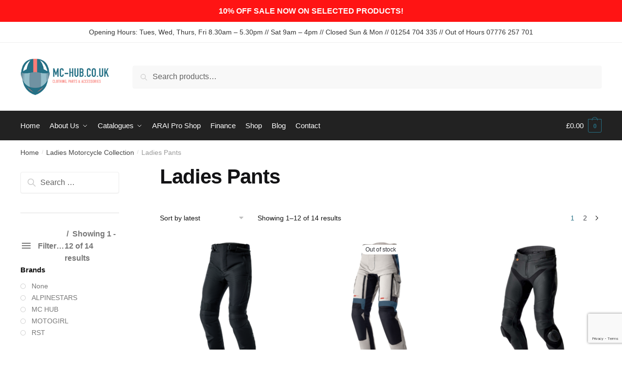

--- FILE ---
content_type: text/html; charset=UTF-8
request_url: https://mc-hub.co.uk/product-category/ladies-motorcycle-collection/ladies-pants/
body_size: 25702
content:
<!doctype html>
<html dir="ltr" lang="en-GB" prefix="og: https://ogp.me/ns#">
<head>
<meta charset="UTF-8">
<meta name="viewport" content="height=device-height, width=device-width, initial-scale=1">
<link rel="profile" href="https://gmpg.org/xfn/11">
<link rel="pingback" href="https://mc-hub.co.uk/xmlrpc.php">

				<script>document.documentElement.className = document.documentElement.className + ' yes-js js_active js'</script>
			<title>Ladies Pants - MC-Hub</title>

		<!-- All in One SEO 4.9.3 - aioseo.com -->
	<meta name="robots" content="max-image-preview:large" />
	<link rel="canonical" href="https://mc-hub.co.uk/product-category/ladies-motorcycle-collection/ladies-pants/" />
	<link rel="next" href="https://mc-hub.co.uk/product-category/ladies-motorcycle-collection/ladies-pants/page/2/" />
	<meta name="generator" content="All in One SEO (AIOSEO) 4.9.3" />
		<script type="application/ld+json" class="aioseo-schema">
			{"@context":"https:\/\/schema.org","@graph":[{"@type":"BreadcrumbList","@id":"https:\/\/mc-hub.co.uk\/product-category\/ladies-motorcycle-collection\/ladies-pants\/#breadcrumblist","itemListElement":[{"@type":"ListItem","@id":"https:\/\/mc-hub.co.uk#listItem","position":1,"name":"Home","item":"https:\/\/mc-hub.co.uk","nextItem":{"@type":"ListItem","@id":"https:\/\/mc-hub.co.uk\/shop\/#listItem","name":"Shop"}},{"@type":"ListItem","@id":"https:\/\/mc-hub.co.uk\/shop\/#listItem","position":2,"name":"Shop","item":"https:\/\/mc-hub.co.uk\/shop\/","nextItem":{"@type":"ListItem","@id":"https:\/\/mc-hub.co.uk\/product-category\/ladies-motorcycle-collection\/#listItem","name":"Ladies Motorcycle Collection"},"previousItem":{"@type":"ListItem","@id":"https:\/\/mc-hub.co.uk#listItem","name":"Home"}},{"@type":"ListItem","@id":"https:\/\/mc-hub.co.uk\/product-category\/ladies-motorcycle-collection\/#listItem","position":3,"name":"Ladies Motorcycle Collection","item":"https:\/\/mc-hub.co.uk\/product-category\/ladies-motorcycle-collection\/","nextItem":{"@type":"ListItem","@id":"https:\/\/mc-hub.co.uk\/product-category\/ladies-motorcycle-collection\/ladies-pants\/#listItem","name":"Ladies Pants"},"previousItem":{"@type":"ListItem","@id":"https:\/\/mc-hub.co.uk\/shop\/#listItem","name":"Shop"}},{"@type":"ListItem","@id":"https:\/\/mc-hub.co.uk\/product-category\/ladies-motorcycle-collection\/ladies-pants\/#listItem","position":4,"name":"Ladies Pants","previousItem":{"@type":"ListItem","@id":"https:\/\/mc-hub.co.uk\/product-category\/ladies-motorcycle-collection\/#listItem","name":"Ladies Motorcycle Collection"}}]},{"@type":"CollectionPage","@id":"https:\/\/mc-hub.co.uk\/product-category\/ladies-motorcycle-collection\/ladies-pants\/#collectionpage","url":"https:\/\/mc-hub.co.uk\/product-category\/ladies-motorcycle-collection\/ladies-pants\/","name":"Ladies Pants - MC-Hub","inLanguage":"en-GB","isPartOf":{"@id":"https:\/\/mc-hub.co.uk\/#website"},"breadcrumb":{"@id":"https:\/\/mc-hub.co.uk\/product-category\/ladies-motorcycle-collection\/ladies-pants\/#breadcrumblist"}},{"@type":"Organization","@id":"https:\/\/mc-hub.co.uk\/#organization","name":"MC-Hub","description":"Motorcycle Clothing, Helmets, Gloves, Boots, Leathers, Accessories, Jackets for Motorcycle Riders","url":"https:\/\/mc-hub.co.uk\/","telephone":"+441254704335","logo":{"@type":"ImageObject","url":"https:\/\/mc-hub.co.uk\/wp-content\/uploads\/2021\/01\/cropped-logo-main.png","@id":"https:\/\/mc-hub.co.uk\/product-category\/ladies-motorcycle-collection\/ladies-pants\/#organizationLogo","width":500,"height":214},"image":{"@id":"https:\/\/mc-hub.co.uk\/product-category\/ladies-motorcycle-collection\/ladies-pants\/#organizationLogo"}},{"@type":"WebSite","@id":"https:\/\/mc-hub.co.uk\/#website","url":"https:\/\/mc-hub.co.uk\/","name":"MC-Hub","description":"Motorcycle Clothing, Helmets, Gloves, Boots, Leathers, Accessories, Jackets for Motorcycle Riders","inLanguage":"en-GB","publisher":{"@id":"https:\/\/mc-hub.co.uk\/#organization"}}]}
		</script>
		<!-- All in One SEO -->

<link rel='dns-prefetch' href='//capi-automation.s3.us-east-2.amazonaws.com' />
<link rel="alternate" type="application/rss+xml" title="MC-Hub &raquo; Feed" href="https://mc-hub.co.uk/feed/" />
<link rel="alternate" type="application/rss+xml" title="MC-Hub &raquo; Comments Feed" href="https://mc-hub.co.uk/comments/feed/" />
<link rel="alternate" type="application/rss+xml" title="MC-Hub &raquo; Ladies Pants Category Feed" href="https://mc-hub.co.uk/product-category/ladies-motorcycle-collection/ladies-pants/feed/" />
<style id='wp-img-auto-sizes-contain-inline-css' type='text/css'>
img:is([sizes=auto i],[sizes^="auto," i]){contain-intrinsic-size:3000px 1500px}
/*# sourceURL=wp-img-auto-sizes-contain-inline-css */
</style>

<link rel='stylesheet' id='embedpress-css-css' href='https://mc-hub.co.uk/wp-content/plugins/embedpress/assets/css/embedpress.css?ver=1768041139' type='text/css' media='all' />
<link rel='stylesheet' id='embedpress-blocks-style-css' href='https://mc-hub.co.uk/wp-content/plugins/embedpress/assets/css/blocks.build.css?ver=1768041139' type='text/css' media='all' />
<link rel='stylesheet' id='embedpress-lazy-load-css-css' href='https://mc-hub.co.uk/wp-content/plugins/embedpress/assets/css/lazy-load.css?ver=1768041139' type='text/css' media='all' />
<style id='wp-emoji-styles-inline-css' type='text/css'>

	img.wp-smiley, img.emoji {
		display: inline !important;
		border: none !important;
		box-shadow: none !important;
		height: 1em !important;
		width: 1em !important;
		margin: 0 0.07em !important;
		vertical-align: -0.1em !important;
		background: none !important;
		padding: 0 !important;
	}
/*# sourceURL=wp-emoji-styles-inline-css */
</style>
<link rel='stylesheet' id='wp-block-library-css' href='https://mc-hub.co.uk/wp-includes/css/dist/block-library/style.min.css?ver=6.9' type='text/css' media='all' />
<style id='classic-theme-styles-inline-css' type='text/css'>
/*! This file is auto-generated */
.wp-block-button__link{color:#fff;background-color:#32373c;border-radius:9999px;box-shadow:none;text-decoration:none;padding:calc(.667em + 2px) calc(1.333em + 2px);font-size:1.125em}.wp-block-file__button{background:#32373c;color:#fff;text-decoration:none}
/*# sourceURL=/wp-includes/css/classic-themes.min.css */
</style>
<link rel='stylesheet' id='aioseo/css/src/vue/standalone/blocks/table-of-contents/global.scss-css' href='https://mc-hub.co.uk/wp-content/plugins/all-in-one-seo-pack/dist/Lite/assets/css/table-of-contents/global.e90f6d47.css?ver=4.9.3' type='text/css' media='all' />
<link rel='stylesheet' id='wp-components-css' href='https://mc-hub.co.uk/wp-includes/css/dist/components/style.min.css?ver=6.9' type='text/css' media='all' />
<link rel='stylesheet' id='wp-preferences-css' href='https://mc-hub.co.uk/wp-includes/css/dist/preferences/style.min.css?ver=6.9' type='text/css' media='all' />
<link rel='stylesheet' id='wp-block-editor-css' href='https://mc-hub.co.uk/wp-includes/css/dist/block-editor/style.min.css?ver=6.9' type='text/css' media='all' />
<link rel='stylesheet' id='popup-maker-block-library-style-css' href='https://mc-hub.co.uk/wp-content/plugins/popup-maker/dist/packages/block-library-style.css?ver=dbea705cfafe089d65f1' type='text/css' media='all' />
<link rel='stylesheet' id='jquery-selectBox-css' href='https://mc-hub.co.uk/wp-content/plugins/yith-woocommerce-wishlist/assets/css/jquery.selectBox.css?ver=1.2.0' type='text/css' media='all' />
<link rel='stylesheet' id='woocommerce_prettyPhoto_css-css' href='//mc-hub.co.uk/wp-content/plugins/woocommerce/assets/css/prettyPhoto.css?ver=3.1.6' type='text/css' media='all' />
<link rel='stylesheet' id='yith-wcwl-main-css' href='https://mc-hub.co.uk/wp-content/plugins/yith-woocommerce-wishlist/assets/css/style.css?ver=4.11.0' type='text/css' media='all' />
<style id='yith-wcwl-main-inline-css' type='text/css'>
 :root { --rounded-corners-radius: 16px; --add-to-cart-rounded-corners-radius: 16px; --feedback-duration: 3s } 
 :root { --rounded-corners-radius: 16px; --add-to-cart-rounded-corners-radius: 16px; --feedback-duration: 3s } 
/*# sourceURL=yith-wcwl-main-inline-css */
</style>
<style id='global-styles-inline-css' type='text/css'>
:root{--wp--preset--aspect-ratio--square: 1;--wp--preset--aspect-ratio--4-3: 4/3;--wp--preset--aspect-ratio--3-4: 3/4;--wp--preset--aspect-ratio--3-2: 3/2;--wp--preset--aspect-ratio--2-3: 2/3;--wp--preset--aspect-ratio--16-9: 16/9;--wp--preset--aspect-ratio--9-16: 9/16;--wp--preset--color--black: #000000;--wp--preset--color--cyan-bluish-gray: #abb8c3;--wp--preset--color--white: #ffffff;--wp--preset--color--pale-pink: #f78da7;--wp--preset--color--vivid-red: #cf2e2e;--wp--preset--color--luminous-vivid-orange: #ff6900;--wp--preset--color--luminous-vivid-amber: #fcb900;--wp--preset--color--light-green-cyan: #7bdcb5;--wp--preset--color--vivid-green-cyan: #00d084;--wp--preset--color--pale-cyan-blue: #8ed1fc;--wp--preset--color--vivid-cyan-blue: #0693e3;--wp--preset--color--vivid-purple: #9b51e0;--wp--preset--gradient--vivid-cyan-blue-to-vivid-purple: linear-gradient(135deg,rgb(6,147,227) 0%,rgb(155,81,224) 100%);--wp--preset--gradient--light-green-cyan-to-vivid-green-cyan: linear-gradient(135deg,rgb(122,220,180) 0%,rgb(0,208,130) 100%);--wp--preset--gradient--luminous-vivid-amber-to-luminous-vivid-orange: linear-gradient(135deg,rgb(252,185,0) 0%,rgb(255,105,0) 100%);--wp--preset--gradient--luminous-vivid-orange-to-vivid-red: linear-gradient(135deg,rgb(255,105,0) 0%,rgb(207,46,46) 100%);--wp--preset--gradient--very-light-gray-to-cyan-bluish-gray: linear-gradient(135deg,rgb(238,238,238) 0%,rgb(169,184,195) 100%);--wp--preset--gradient--cool-to-warm-spectrum: linear-gradient(135deg,rgb(74,234,220) 0%,rgb(151,120,209) 20%,rgb(207,42,186) 40%,rgb(238,44,130) 60%,rgb(251,105,98) 80%,rgb(254,248,76) 100%);--wp--preset--gradient--blush-light-purple: linear-gradient(135deg,rgb(255,206,236) 0%,rgb(152,150,240) 100%);--wp--preset--gradient--blush-bordeaux: linear-gradient(135deg,rgb(254,205,165) 0%,rgb(254,45,45) 50%,rgb(107,0,62) 100%);--wp--preset--gradient--luminous-dusk: linear-gradient(135deg,rgb(255,203,112) 0%,rgb(199,81,192) 50%,rgb(65,88,208) 100%);--wp--preset--gradient--pale-ocean: linear-gradient(135deg,rgb(255,245,203) 0%,rgb(182,227,212) 50%,rgb(51,167,181) 100%);--wp--preset--gradient--electric-grass: linear-gradient(135deg,rgb(202,248,128) 0%,rgb(113,206,126) 100%);--wp--preset--gradient--midnight: linear-gradient(135deg,rgb(2,3,129) 0%,rgb(40,116,252) 100%);--wp--preset--font-size--small: 13px;--wp--preset--font-size--medium: 20px;--wp--preset--font-size--large: 36px;--wp--preset--font-size--x-large: 42px;--wp--preset--spacing--20: 0.44rem;--wp--preset--spacing--30: 0.67rem;--wp--preset--spacing--40: 1rem;--wp--preset--spacing--50: 1.5rem;--wp--preset--spacing--60: 2.25rem;--wp--preset--spacing--70: 3.38rem;--wp--preset--spacing--80: 5.06rem;--wp--preset--shadow--natural: 6px 6px 9px rgba(0, 0, 0, 0.2);--wp--preset--shadow--deep: 12px 12px 50px rgba(0, 0, 0, 0.4);--wp--preset--shadow--sharp: 6px 6px 0px rgba(0, 0, 0, 0.2);--wp--preset--shadow--outlined: 6px 6px 0px -3px rgb(255, 255, 255), 6px 6px rgb(0, 0, 0);--wp--preset--shadow--crisp: 6px 6px 0px rgb(0, 0, 0);}:where(.is-layout-flex){gap: 0.5em;}:where(.is-layout-grid){gap: 0.5em;}body .is-layout-flex{display: flex;}.is-layout-flex{flex-wrap: wrap;align-items: center;}.is-layout-flex > :is(*, div){margin: 0;}body .is-layout-grid{display: grid;}.is-layout-grid > :is(*, div){margin: 0;}:where(.wp-block-columns.is-layout-flex){gap: 2em;}:where(.wp-block-columns.is-layout-grid){gap: 2em;}:where(.wp-block-post-template.is-layout-flex){gap: 1.25em;}:where(.wp-block-post-template.is-layout-grid){gap: 1.25em;}.has-black-color{color: var(--wp--preset--color--black) !important;}.has-cyan-bluish-gray-color{color: var(--wp--preset--color--cyan-bluish-gray) !important;}.has-white-color{color: var(--wp--preset--color--white) !important;}.has-pale-pink-color{color: var(--wp--preset--color--pale-pink) !important;}.has-vivid-red-color{color: var(--wp--preset--color--vivid-red) !important;}.has-luminous-vivid-orange-color{color: var(--wp--preset--color--luminous-vivid-orange) !important;}.has-luminous-vivid-amber-color{color: var(--wp--preset--color--luminous-vivid-amber) !important;}.has-light-green-cyan-color{color: var(--wp--preset--color--light-green-cyan) !important;}.has-vivid-green-cyan-color{color: var(--wp--preset--color--vivid-green-cyan) !important;}.has-pale-cyan-blue-color{color: var(--wp--preset--color--pale-cyan-blue) !important;}.has-vivid-cyan-blue-color{color: var(--wp--preset--color--vivid-cyan-blue) !important;}.has-vivid-purple-color{color: var(--wp--preset--color--vivid-purple) !important;}.has-black-background-color{background-color: var(--wp--preset--color--black) !important;}.has-cyan-bluish-gray-background-color{background-color: var(--wp--preset--color--cyan-bluish-gray) !important;}.has-white-background-color{background-color: var(--wp--preset--color--white) !important;}.has-pale-pink-background-color{background-color: var(--wp--preset--color--pale-pink) !important;}.has-vivid-red-background-color{background-color: var(--wp--preset--color--vivid-red) !important;}.has-luminous-vivid-orange-background-color{background-color: var(--wp--preset--color--luminous-vivid-orange) !important;}.has-luminous-vivid-amber-background-color{background-color: var(--wp--preset--color--luminous-vivid-amber) !important;}.has-light-green-cyan-background-color{background-color: var(--wp--preset--color--light-green-cyan) !important;}.has-vivid-green-cyan-background-color{background-color: var(--wp--preset--color--vivid-green-cyan) !important;}.has-pale-cyan-blue-background-color{background-color: var(--wp--preset--color--pale-cyan-blue) !important;}.has-vivid-cyan-blue-background-color{background-color: var(--wp--preset--color--vivid-cyan-blue) !important;}.has-vivid-purple-background-color{background-color: var(--wp--preset--color--vivid-purple) !important;}.has-black-border-color{border-color: var(--wp--preset--color--black) !important;}.has-cyan-bluish-gray-border-color{border-color: var(--wp--preset--color--cyan-bluish-gray) !important;}.has-white-border-color{border-color: var(--wp--preset--color--white) !important;}.has-pale-pink-border-color{border-color: var(--wp--preset--color--pale-pink) !important;}.has-vivid-red-border-color{border-color: var(--wp--preset--color--vivid-red) !important;}.has-luminous-vivid-orange-border-color{border-color: var(--wp--preset--color--luminous-vivid-orange) !important;}.has-luminous-vivid-amber-border-color{border-color: var(--wp--preset--color--luminous-vivid-amber) !important;}.has-light-green-cyan-border-color{border-color: var(--wp--preset--color--light-green-cyan) !important;}.has-vivid-green-cyan-border-color{border-color: var(--wp--preset--color--vivid-green-cyan) !important;}.has-pale-cyan-blue-border-color{border-color: var(--wp--preset--color--pale-cyan-blue) !important;}.has-vivid-cyan-blue-border-color{border-color: var(--wp--preset--color--vivid-cyan-blue) !important;}.has-vivid-purple-border-color{border-color: var(--wp--preset--color--vivid-purple) !important;}.has-vivid-cyan-blue-to-vivid-purple-gradient-background{background: var(--wp--preset--gradient--vivid-cyan-blue-to-vivid-purple) !important;}.has-light-green-cyan-to-vivid-green-cyan-gradient-background{background: var(--wp--preset--gradient--light-green-cyan-to-vivid-green-cyan) !important;}.has-luminous-vivid-amber-to-luminous-vivid-orange-gradient-background{background: var(--wp--preset--gradient--luminous-vivid-amber-to-luminous-vivid-orange) !important;}.has-luminous-vivid-orange-to-vivid-red-gradient-background{background: var(--wp--preset--gradient--luminous-vivid-orange-to-vivid-red) !important;}.has-very-light-gray-to-cyan-bluish-gray-gradient-background{background: var(--wp--preset--gradient--very-light-gray-to-cyan-bluish-gray) !important;}.has-cool-to-warm-spectrum-gradient-background{background: var(--wp--preset--gradient--cool-to-warm-spectrum) !important;}.has-blush-light-purple-gradient-background{background: var(--wp--preset--gradient--blush-light-purple) !important;}.has-blush-bordeaux-gradient-background{background: var(--wp--preset--gradient--blush-bordeaux) !important;}.has-luminous-dusk-gradient-background{background: var(--wp--preset--gradient--luminous-dusk) !important;}.has-pale-ocean-gradient-background{background: var(--wp--preset--gradient--pale-ocean) !important;}.has-electric-grass-gradient-background{background: var(--wp--preset--gradient--electric-grass) !important;}.has-midnight-gradient-background{background: var(--wp--preset--gradient--midnight) !important;}.has-small-font-size{font-size: var(--wp--preset--font-size--small) !important;}.has-medium-font-size{font-size: var(--wp--preset--font-size--medium) !important;}.has-large-font-size{font-size: var(--wp--preset--font-size--large) !important;}.has-x-large-font-size{font-size: var(--wp--preset--font-size--x-large) !important;}
:where(.wp-block-post-template.is-layout-flex){gap: 1.25em;}:where(.wp-block-post-template.is-layout-grid){gap: 1.25em;}
:where(.wp-block-term-template.is-layout-flex){gap: 1.25em;}:where(.wp-block-term-template.is-layout-grid){gap: 1.25em;}
:where(.wp-block-columns.is-layout-flex){gap: 2em;}:where(.wp-block-columns.is-layout-grid){gap: 2em;}
:root :where(.wp-block-pullquote){font-size: 1.5em;line-height: 1.6;}
/*# sourceURL=global-styles-inline-css */
</style>
<link rel='stylesheet' id='contact-form-7-css' href='https://mc-hub.co.uk/wp-content/plugins/contact-form-7/includes/css/styles.css?ver=6.1.4' type='text/css' media='all' />
<link rel='stylesheet' id='rs-plugin-settings-css' href='https://mc-hub.co.uk/wp-content/plugins/revslider/public/assets/css/rs6.css?ver=6.3.5' type='text/css' media='all' />
<style id='rs-plugin-settings-inline-css' type='text/css'>
#rs-demo-id {}
/*# sourceURL=rs-plugin-settings-inline-css */
</style>
<link rel='stylesheet' id='simple-banner-style-css' href='https://mc-hub.co.uk/wp-content/plugins/simple-banner/simple-banner.css?ver=3.2.1' type='text/css' media='all' />
<link rel='stylesheet' id='woo-product-category-discount-css' href='https://mc-hub.co.uk/wp-content/plugins/woo-product-category-discount/public/css/woo-product-category-discount-public.css?ver=5.15' type='text/css' media='all' />
<style id='woocommerce-inline-inline-css' type='text/css'>
.woocommerce form .form-row .required { visibility: visible; }
/*# sourceURL=woocommerce-inline-inline-css */
</style>
<link rel='stylesheet' id='shoptimizer-main-min-css' href='https://mc-hub.co.uk/wp-content/themes/shoptimizer/assets/css/main/main.min.css?ver=2.5.1' type='text/css' media='all' />
<link rel='stylesheet' id='shoptimizer-blog-min-css' href='https://mc-hub.co.uk/wp-content/themes/shoptimizer/assets/css/main/blog.min.css?ver=2.5.1' type='text/css' media='all' />
<link rel='stylesheet' id='shoptimizer-style-css' href='https://mc-hub.co.uk/wp-content/themes/shoptimizer/style.css?ver=6.9' type='text/css' media='all' />
<link rel='stylesheet' id='jetwoo-widgets-for-elementor-css' href='https://mc-hub.co.uk/wp-content/plugins/jetwoo-widgets-for-elementor/assets/css/jet-woo-widgets.css?ver=1.1.9' type='text/css' media='all' />
<style id='jetwoo-widgets-for-elementor-inline-css' type='text/css'>
@font-face {
			font-family: "WooCommerce";
			src: url("https://mc-hub.co.uk/wp-content/plugins/woocommerce/assets/fonts/WooCommerce.eot");
			src: url("https://mc-hub.co.uk/wp-content/plugins/woocommerce/assets/fonts/WooCommerce.eot?#iefix") format("embedded-opentype"),
				url("https://mc-hub.co.uk/wp-content/plugins/woocommerce/assets/fonts/WooCommerce.woff") format("woff"),
				url("https://mc-hub.co.uk/wp-content/plugins/woocommerce/assets/fonts/WooCommerce.ttf") format("truetype"),
				url("https://mc-hub.co.uk/wp-content/plugins/woocommerce/assets/fonts/WooCommerce.svg#WooCommerce") format("svg");
			font-weight: normal;
			font-style: normal;
			}
/*# sourceURL=jetwoo-widgets-for-elementor-inline-css */
</style>
<link rel='stylesheet' id='pwb-styles-frontend-css' href='https://mc-hub.co.uk/wp-content/plugins/perfect-woocommerce-brands/build/frontend/css/style.css?ver=3.6.8' type='text/css' media='all' />
<link rel='stylesheet' id='shoptimizer-woocommerce-min-css' href='https://mc-hub.co.uk/wp-content/themes/shoptimizer/assets/css/main/woocommerce.min.css?ver=2.5.1' type='text/css' media='all' />
<link rel='stylesheet' id='shoptimizer-yith-wishlist-style-css' href='https://mc-hub.co.uk/wp-content/themes/shoptimizer/inc/compatibility/yith-wishlist/yith-wishlist.css?ver=6.9' type='text/css' media='all' />
<link rel='stylesheet' id='elementor-frontend-css' href='https://mc-hub.co.uk/wp-content/plugins/elementor/assets/css/frontend.min.css?ver=3.34.2' type='text/css' media='all' />
<link rel='stylesheet' id='eael-general-css' href='https://mc-hub.co.uk/wp-content/plugins/essential-addons-for-elementor-lite/assets/front-end/css/view/general.min.css?ver=6.5.8' type='text/css' media='all' />
<link rel='stylesheet' id='prdctfltr-css' href='https://mc-hub.co.uk/wp-content/plugins/prdctfltr/includes/css/styles.css?ver=8.1.1' type='text/css' media='all' />
<script type="text/javascript" src="https://mc-hub.co.uk/wp-includes/js/jquery/jquery.min.js?ver=3.7.1" id="jquery-core-js"></script>
<script type="text/javascript" src="https://mc-hub.co.uk/wp-includes/js/jquery/jquery-migrate.min.js?ver=3.4.1" id="jquery-migrate-js"></script>
<script type="text/javascript" src="https://mc-hub.co.uk/wp-content/plugins/revslider/public/assets/js/rbtools.min.js?ver=6.3.5" id="tp-tools-js"></script>
<script type="text/javascript" src="https://mc-hub.co.uk/wp-content/plugins/revslider/public/assets/js/rs6.min.js?ver=6.3.5" id="revmin-js"></script>
<script type="text/javascript" id="simple-banner-script-js-before">
/* <![CDATA[ */
const simpleBannerScriptParams = {"pro_version_enabled":"","debug_mode":false,"id":52688,"version":"3.2.1","banner_params":[{"hide_simple_banner":"no","simple_banner_prepend_element":false,"simple_banner_position":"","header_margin":"","header_padding":"","wp_body_open_enabled":"","wp_body_open":true,"simple_banner_z_index":false,"simple_banner_text":"10% OFF SALE NOW ON SELECTED PRODUCTS!","disabled_on_current_page":false,"disabled_pages_array":[],"is_current_page_a_post":false,"disabled_on_posts":false,"simple_banner_disabled_page_paths":false,"simple_banner_font_size":"","simple_banner_color":"#ff1414","simple_banner_text_color":"","simple_banner_link_color":"#ffffff","simple_banner_close_color":"","simple_banner_custom_css":"","simple_banner_scrolling_custom_css":"","simple_banner_text_custom_css":"","simple_banner_button_css":"","site_custom_css":"","keep_site_custom_css":"","site_custom_js":"","keep_site_custom_js":"","close_button_enabled":"","close_button_expiration":"","close_button_cookie_set":false,"current_date":{"date":"2026-02-01 09:44:44.452761","timezone_type":3,"timezone":"UTC"},"start_date":{"date":"2026-02-01 09:44:44.452767","timezone_type":3,"timezone":"UTC"},"end_date":{"date":"2026-02-01 09:44:44.452769","timezone_type":3,"timezone":"UTC"},"simple_banner_start_after_date":false,"simple_banner_remove_after_date":false,"simple_banner_insert_inside_element":false}]}
//# sourceURL=simple-banner-script-js-before
/* ]]> */
</script>
<script type="text/javascript" src="https://mc-hub.co.uk/wp-content/plugins/simple-banner/simple-banner.js?ver=3.2.1" id="simple-banner-script-js"></script>
<script type="text/javascript" src="https://mc-hub.co.uk/wp-content/plugins/woo-product-category-discount/public/js/woo-product-category-discount-public.js?ver=5.15" id="woo-product-category-discount-js"></script>
<script type="text/javascript" src="https://mc-hub.co.uk/wp-content/plugins/woocommerce/assets/js/jquery-blockui/jquery.blockUI.min.js?ver=2.7.0-wc.10.4.3" id="wc-jquery-blockui-js" defer="defer" data-wp-strategy="defer"></script>
<script type="text/javascript" id="wc-add-to-cart-js-extra">
/* <![CDATA[ */
var wc_add_to_cart_params = {"ajax_url":"/wp-admin/admin-ajax.php","wc_ajax_url":"/?wc-ajax=%%endpoint%%","i18n_view_cart":"View basket","cart_url":"https://mc-hub.co.uk/cart/","is_cart":"","cart_redirect_after_add":"no"};
//# sourceURL=wc-add-to-cart-js-extra
/* ]]> */
</script>
<script type="text/javascript" src="https://mc-hub.co.uk/wp-content/plugins/woocommerce/assets/js/frontend/add-to-cart.min.js?ver=10.4.3" id="wc-add-to-cart-js" defer="defer" data-wp-strategy="defer"></script>
<script type="text/javascript" src="https://mc-hub.co.uk/wp-content/plugins/woocommerce/assets/js/js-cookie/js.cookie.min.js?ver=2.1.4-wc.10.4.3" id="wc-js-cookie-js" defer="defer" data-wp-strategy="defer"></script>
<script type="text/javascript" id="woocommerce-js-extra">
/* <![CDATA[ */
var woocommerce_params = {"ajax_url":"/wp-admin/admin-ajax.php","wc_ajax_url":"/?wc-ajax=%%endpoint%%","i18n_password_show":"Show password","i18n_password_hide":"Hide password"};
//# sourceURL=woocommerce-js-extra
/* ]]> */
</script>
<script type="text/javascript" src="https://mc-hub.co.uk/wp-content/plugins/woocommerce/assets/js/frontend/woocommerce.min.js?ver=10.4.3" id="woocommerce-js" defer="defer" data-wp-strategy="defer"></script>
<link rel="https://api.w.org/" href="https://mc-hub.co.uk/wp-json/" /><link rel="alternate" title="JSON" type="application/json" href="https://mc-hub.co.uk/wp-json/wp/v2/product_cat/681" /><link rel="EditURI" type="application/rsd+xml" title="RSD" href="https://mc-hub.co.uk/xmlrpc.php?rsd" />
<meta name="generator" content="WordPress 6.9" />
<meta name="generator" content="WooCommerce 10.4.3" />
	<script type="text/javascript">
		var commercekit_ajs = {"ajax_url":"https:\/\/mc-hub.co.uk\/wp-admin\/admin-ajax.php"}	</script>
	
		<!-- GA Google Analytics @ https://m0n.co/ga -->
		<script>
			(function(i,s,o,g,r,a,m){i['GoogleAnalyticsObject']=r;i[r]=i[r]||function(){
			(i[r].q=i[r].q||[]).push(arguments)},i[r].l=1*new Date();a=s.createElement(o),
			m=s.getElementsByTagName(o)[0];a.async=1;a.src=g;m.parentNode.insertBefore(a,m)
			})(window,document,'script','https://www.google-analytics.com/analytics.js','ga');
			ga('create', 'UA-77720969-11', 'auto');
			ga('send', 'pageview');
		</script>

	<style id="simple-banner-background-color" type="text/css">.simple-banner{background:#ff1414;}</style><style id="simple-banner-text-color" type="text/css">.simple-banner .simple-banner-text{color: #ffffff;}</style><style id="simple-banner-link-color" type="text/css">.simple-banner .simple-banner-text a{color:#ffffff;}</style><style id="simple-banner-z-index" type="text/css">.simple-banner{z-index: 99999;}</style><style id="simple-banner-site-custom-css-dummy" type="text/css"></style><script id="simple-banner-site-custom-js-dummy" type="text/javascript"></script>
	<noscript><style>.woocommerce-product-gallery{ opacity: 1 !important; }</style></noscript>
	<meta name="generator" content="Elementor 3.34.2; features: e_font_icon_svg, additional_custom_breakpoints; settings: css_print_method-external, google_font-enabled, font_display-auto">
			<script  type="text/javascript">
				!function(f,b,e,v,n,t,s){if(f.fbq)return;n=f.fbq=function(){n.callMethod?
					n.callMethod.apply(n,arguments):n.queue.push(arguments)};if(!f._fbq)f._fbq=n;
					n.push=n;n.loaded=!0;n.version='2.0';n.queue=[];t=b.createElement(e);t.async=!0;
					t.src=v;s=b.getElementsByTagName(e)[0];s.parentNode.insertBefore(t,s)}(window,
					document,'script','https://connect.facebook.net/en_US/fbevents.js');
			</script>
			<!-- WooCommerce Facebook Integration Begin -->
			<script  type="text/javascript">

				fbq('init', '1873352189496000', {}, {
    "agent": "woocommerce_0-10.4.3-3.5.15"
});

				document.addEventListener( 'DOMContentLoaded', function() {
					// Insert placeholder for events injected when a product is added to the cart through AJAX.
					document.body.insertAdjacentHTML( 'beforeend', '<div class=\"wc-facebook-pixel-event-placeholder\"></div>' );
				}, false );

			</script>
			<!-- WooCommerce Facebook Integration End -->
						<style>
				.e-con.e-parent:nth-of-type(n+4):not(.e-lazyloaded):not(.e-no-lazyload),
				.e-con.e-parent:nth-of-type(n+4):not(.e-lazyloaded):not(.e-no-lazyload) * {
					background-image: none !important;
				}
				@media screen and (max-height: 1024px) {
					.e-con.e-parent:nth-of-type(n+3):not(.e-lazyloaded):not(.e-no-lazyload),
					.e-con.e-parent:nth-of-type(n+3):not(.e-lazyloaded):not(.e-no-lazyload) * {
						background-image: none !important;
					}
				}
				@media screen and (max-height: 640px) {
					.e-con.e-parent:nth-of-type(n+2):not(.e-lazyloaded):not(.e-no-lazyload),
					.e-con.e-parent:nth-of-type(n+2):not(.e-lazyloaded):not(.e-no-lazyload) * {
						background-image: none !important;
					}
				}
			</style>
			<meta name="generator" content="Powered by Slider Revolution 6.3.5 - responsive, Mobile-Friendly Slider Plugin for WordPress with comfortable drag and drop interface." />
<link rel="icon" href="https://mc-hub.co.uk/wp-content/uploads/2020/03/fav-150x150.png" sizes="32x32" />
<link rel="icon" href="https://mc-hub.co.uk/wp-content/uploads/2020/03/fav.png" sizes="192x192" />
<link rel="apple-touch-icon" href="https://mc-hub.co.uk/wp-content/uploads/2020/03/fav.png" />
<meta name="msapplication-TileImage" content="https://mc-hub.co.uk/wp-content/uploads/2020/03/fav.png" />
<meta name="generator" content="XforWooCommerce.com - Product Filter for WooCommerce"/><script type="text/javascript">function setREVStartSize(e){
			//window.requestAnimationFrame(function() {				 
				window.RSIW = window.RSIW===undefined ? window.innerWidth : window.RSIW;	
				window.RSIH = window.RSIH===undefined ? window.innerHeight : window.RSIH;	
				try {								
					var pw = document.getElementById(e.c).parentNode.offsetWidth,
						newh;
					pw = pw===0 || isNaN(pw) ? window.RSIW : pw;
					e.tabw = e.tabw===undefined ? 0 : parseInt(e.tabw);
					e.thumbw = e.thumbw===undefined ? 0 : parseInt(e.thumbw);
					e.tabh = e.tabh===undefined ? 0 : parseInt(e.tabh);
					e.thumbh = e.thumbh===undefined ? 0 : parseInt(e.thumbh);
					e.tabhide = e.tabhide===undefined ? 0 : parseInt(e.tabhide);
					e.thumbhide = e.thumbhide===undefined ? 0 : parseInt(e.thumbhide);
					e.mh = e.mh===undefined || e.mh=="" || e.mh==="auto" ? 0 : parseInt(e.mh,0);		
					if(e.layout==="fullscreen" || e.l==="fullscreen") 						
						newh = Math.max(e.mh,window.RSIH);					
					else{					
						e.gw = Array.isArray(e.gw) ? e.gw : [e.gw];
						for (var i in e.rl) if (e.gw[i]===undefined || e.gw[i]===0) e.gw[i] = e.gw[i-1];					
						e.gh = e.el===undefined || e.el==="" || (Array.isArray(e.el) && e.el.length==0)? e.gh : e.el;
						e.gh = Array.isArray(e.gh) ? e.gh : [e.gh];
						for (var i in e.rl) if (e.gh[i]===undefined || e.gh[i]===0) e.gh[i] = e.gh[i-1];
											
						var nl = new Array(e.rl.length),
							ix = 0,						
							sl;					
						e.tabw = e.tabhide>=pw ? 0 : e.tabw;
						e.thumbw = e.thumbhide>=pw ? 0 : e.thumbw;
						e.tabh = e.tabhide>=pw ? 0 : e.tabh;
						e.thumbh = e.thumbhide>=pw ? 0 : e.thumbh;					
						for (var i in e.rl) nl[i] = e.rl[i]<window.RSIW ? 0 : e.rl[i];
						sl = nl[0];									
						for (var i in nl) if (sl>nl[i] && nl[i]>0) { sl = nl[i]; ix=i;}															
						var m = pw>(e.gw[ix]+e.tabw+e.thumbw) ? 1 : (pw-(e.tabw+e.thumbw)) / (e.gw[ix]);					
						newh =  (e.gh[ix] * m) + (e.tabh + e.thumbh);
					}				
					if(window.rs_init_css===undefined) window.rs_init_css = document.head.appendChild(document.createElement("style"));					
					document.getElementById(e.c).height = newh+"px";
					window.rs_init_css.innerHTML += "#"+e.c+"_wrapper { height: "+newh+"px }";				
				} catch(e){
					console.log("Failure at Presize of Slider:" + e)
				}					   
			//});
		  };</script>
<style id="kirki-inline-styles">.site-header .custom-logo-link img{height:80px;}.is_stuck .logo-mark{width:60px;}.is_stuck .primary-navigation.with-logo .menu-primary-menu-container{margin-left:60px;}.price ins, .summary .yith-wcwl-add-to-wishlist a:before, .site .commercekit-wishlist a i:before, .commercekit-wishlist-table .price, .commercekit-wishlist-table .price ins, .commercekit-ajs-product-price, .commercekit-ajs-product-price ins, .widget-area .widget.widget_categories a:hover, #secondary .widget ul li a:hover, #secondary.widget-area .widget li.chosen a, .widget-area .widget a:hover, #secondary .widget_recent_comments ul li a:hover, .woocommerce-pagination .page-numbers li .page-numbers.current, div.product p.price, body:not(.mobile-toggled) .main-navigation ul.menu li.full-width.menu-item-has-children ul li.highlight > a, body:not(.mobile-toggled) .main-navigation ul.menu li.full-width.menu-item-has-children ul li.highlight > a:hover, #secondary .widget ins span.amount, #secondary .widget ins span.amount span, .search-results article h2 a:hover{color:#267085;}.spinner > div, .widget_price_filter .ui-slider .ui-slider-range, .widget_price_filter .ui-slider .ui-slider-handle, #page .woocommerce-tabs ul.tabs li span, #secondary.widget-area .widget .tagcloud a:hover, .widget-area .widget.widget_product_tag_cloud a:hover, footer .mc4wp-form input[type="submit"], #payment .payment_methods li.woocommerce-PaymentMethod > input[type=radio]:first-child:checked + label:before, #payment .payment_methods li.wc_payment_method > input[type=radio]:first-child:checked + label:before, #shipping_method > li > input[type=radio]:first-child:checked + label:before, ul#shipping_method li:only-child label:before, .image-border .elementor-image:after, ul.products li.product .yith-wcwl-wishlistexistsbrowse a:before, ul.products li.product .yith-wcwl-wishlistaddedbrowse a:before, ul.products li.product .yith-wcwl-add-button a:before, .summary .yith-wcwl-add-to-wishlist a:before, .commercekit-wishlist a em.cg-wishlist-t:before, .commercekit-wishlist a em.cg-wishlist:before, .site .commercekit-wishlist a i:before, .summary .commercekit-wishlist a i.cg-wishlist-t:before, #page .woocommerce-tabs ul.tabs li a span, .main-navigation ul li a span strong, .widget_layered_nav ul.woocommerce-widget-layered-nav-list li.chosen:before{background-color:#267085;}.woocommerce-tabs .tabs li a::after{border-color:#267085;}a{color:#3077d0;}a:hover{color:#111;}body{background-color:#fff;}.col-full.topbar-wrapper{background-color:#fff;border-bottom-color:#eee;}.top-bar, .top-bar a{color:#323232;}body:not(.header-4) .site-header, .header-4-container{background-color:#fff;}.fa.menu-item, .ri.menu-item{border-left-color:#eee;}.header-4 .search-trigger span{border-right-color:#eee;}.header-widget-region{background-color:#267085;}.header-widget-region, .header-widget-region a{color:#fff;}button, .button, .button:hover, input[type=submit], ul.products li.product .button, ul.products li.product .added_to_cart, .site .widget_shopping_cart a.button.checkout, .woocommerce #respond input#submit.alt, .main-navigation ul.menu ul li a.button, .main-navigation ul.menu ul li a.button:hover, body .main-navigation ul.menu li.menu-item-has-children.full-width > .sub-menu-wrapper li a.button:hover, .main-navigation ul.menu li.menu-item-has-children.full-width > .sub-menu-wrapper li:hover a.added_to_cart, div.wpforms-container-full .wpforms-form button[type=submit], .product .cart .single_add_to_cart_button, .woocommerce-cart p.return-to-shop a, .elementor-row .feature p a, .image-feature figcaption span{color:#fff;}.single-product div.product form.cart .button.added::before{background-color:#fff;}button, .button, input[type=submit], ul.products li.product .button, .woocommerce #respond input#submit.alt, .product .cart .single_add_to_cart_button, .widget_shopping_cart a.button.checkout, .main-navigation ul.menu li.menu-item-has-children.full-width > .sub-menu-wrapper li a.added_to_cart, div.wpforms-container-full .wpforms-form button[type=submit], ul.products li.product .added_to_cart, .woocommerce-cart p.return-to-shop a, .elementor-row .feature a, .image-feature figcaption span{background-color:#267085;}.widget_shopping_cart a.button.checkout{border-color:#267085;}button:hover, .button:hover, [type="submit"]:hover, ul.products li.product .button:hover, #place_order[type="submit"]:hover, body .woocommerce #respond input#submit.alt:hover, .product .cart .single_add_to_cart_button:hover, .main-navigation ul.menu li.menu-item-has-children.full-width > .sub-menu-wrapper li a.added_to_cart:hover, div.wpforms-container-full .wpforms-form button[type=submit]:hover, div.wpforms-container-full .wpforms-form button[type=submit]:focus, ul.products li.product .added_to_cart:hover, .widget_shopping_cart a.button.checkout:hover, .woocommerce-cart p.return-to-shop a:hover{background-color:#17414e;}.widget_shopping_cart a.button.checkout:hover{border-color:#17414e;}.onsale, .product-label{background-color:#267085;color:#fff;}.content-area .summary .onsale{color:#267085;}.summary .product-label:before, .product-details-wrapper .product-label:before{border-right-color:#267085;}.entry-content .testimonial-entry-title:after, .cart-summary .widget li strong::before, p.stars.selected a.active::before, p.stars:hover a::before, p.stars.selected a:not(.active)::before{color:#267085;}.star-rating > span:before{background-color:#267085;}header.woocommerce-products-header, .shoptimizer-category-banner{background-color:#efeee3;}.term-description p, .term-description a, .term-description a:hover, .shoptimizer-category-banner h1, .shoptimizer-category-banner .taxonomy-description p{color:#222;}.single-product .site-content .col-full{background-color:#f8f8f8;}.call-back-feature a{background-color:#267085;color:#fff;}ul.checkout-bar:before, .woocommerce-checkout .checkout-bar li.active:after, ul.checkout-bar li.visited:after{background-color:#3bb54a;}.below-content .widget .ri{color:#999;}.below-content .widget svg{stroke:#999;}footer.site-footer, footer.copyright{background-color:#111;color:#ccc;}.site footer.site-footer .widget .widget-title, .site-footer .widget.widget_block h2{color:#fff;}footer.site-footer a:not(.button), footer.copyright a{color:#999;}footer.site-footer a:not(.button):hover, footer.copyright a:hover{color:#fff;}footer.site-footer li a:after{border-color:#fff;}.top-bar .textwidget{padding-top:10px;padding-bottom:10px;}.top-bar{font-size:14px;}.menu-primary-menu-container > ul > li > a span:before{border-color:#267085;}.secondary-navigation .menu a, .ri.menu-item:before, .fa.menu-item:before{color:#404040;}.secondary-navigation .icon-wrapper svg{stroke:#404040;}.site-header-cart a.cart-contents .count, .site-header-cart a.cart-contents .count:after{border-color:#267085;}.site-header-cart a.cart-contents .count, .shoptimizer-cart-icon i{color:#267085;}.site-header-cart a.cart-contents:hover .count, .site-header-cart a.cart-contents:hover .count{background-color:#267085;}.site-header-cart .cart-contents{color:#fff;}.site .header-widget-region .widget{padding-top:15px;padding-bottom:15px;}.site .header-widget-region p{font-size:14px;}.col-full, .single-product .site-content .shoptimizer-sticky-add-to-cart .col-full, body .woocommerce-message{max-width:1440px;}.product-details-wrapper, .single-product .woocommerce-Tabs-panel, .single-product .archive-header .woocommerce-breadcrumb, .related.products, #sspotReviews, .upsells.products{max-width:calc(1440px + 5.2325em);}.main-navigation ul li.menu-item-has-children.full-width .container{max-width:1440px;}.below-content .col-full, footer .col-full{max-width:calc(1440px + 40px);}#secondary{width:17%;}.content-area{width:76%;}body, button, input, select, option, textarea, h6{font-family:sans-serif;}.menu-primary-menu-container > ul > li > a, .site-header-cart .cart-contents{font-family:sans-serif;font-size:15px;letter-spacing:0px;}.main-navigation ul.menu ul li > a, .main-navigation ul.nav-menu ul li > a{font-family:sans-serif;}.main-navigation ul.menu li.menu-item-has-children.full-width > .sub-menu-wrapper li.menu-item-has-children > a, .main-navigation ul.menu li.menu-item-has-children.full-width > .sub-menu-wrapper li.heading > a{font-family:sans-serif;font-size:15px;font-weight:600;letter-spacing:0px;color:#111;}.entry-content{font-family:sans-serif;}h1{font-family:sans-serif;}h2{font-family:sans-serif;}h3{font-family:sans-serif;}h4{font-family:sans-serif;}h5{font-family:sans-serif;}blockquote p{font-family:sans-serif;}.widget .widget-title, .widget .widgettitle, .widget.widget_block h2{font-family:sans-serif;font-size:15px;font-weight:600;}body.single-post h1{font-family:sans-serif;}.term-description, .shoptimizer-category-banner .taxonomy-description{font-family:sans-serif;}.content-area ul.products li.product .woocommerce-loop-product__title, .content-area ul.products li.product h2, ul.products li.product .woocommerce-loop-product__title, ul.products li.product .woocommerce-loop-product__title, .main-navigation ul.menu ul li.product .woocommerce-loop-product__title a{font-family:sans-serif;font-size:15px;font-weight:600;}body .woocommerce #respond input#submit.alt, body .woocommerce a.button.alt, body .woocommerce button.button.alt, body .woocommerce input.button.alt, .product .cart .single_add_to_cart_button, .shoptimizer-sticky-add-to-cart__content-button a.button, .widget_shopping_cart a.button.checkout{font-family:sans-serif;font-weight:600;letter-spacing:-0.3px;text-transform:none;}@media (max-width: 992px){.main-header, .site-branding{height:70px;}.main-header .site-header-cart{top:calc(-14px + 70px / 2);}body.theme-shoptimizer .site-header .custom-logo-link img, body.wp-custom-logo .site-header .custom-logo-link img{height:22px;}.m-search-bh .site-search, .m-search-toggled .site-search, .site-branding button.menu-toggle, .site-branding button.menu-toggle:hover{background-color:#fff;}.menu-toggle .bar, .site-header-cart a.cart-contents:hover .count{background-color:#111;}.menu-toggle .bar-text, .menu-toggle:hover .bar-text, .site-header-cart a.cart-contents .count{color:#111;}.mobile-search-toggle svg, .mobile-myaccount svg{stroke:#111;}.site-header-cart a.cart-contents:hover .count{background-color:#267085;}.site-header-cart a.cart-contents:not(:hover) .count{color:#267085;}.shoptimizer-cart-icon svg{stroke:#267085;}.site-header .site-header-cart a.cart-contents .count, .site-header-cart a.cart-contents .count:after{border-color:#267085;}.col-full-nav{background-color:#fff;}.main-navigation ul li a, body .main-navigation ul.menu > li.menu-item-has-children > span.caret::after, .main-navigation .woocommerce-loop-product__title, .main-navigation ul.menu li.product, body .main-navigation ul.menu li.menu-item-has-children.full-width>.sub-menu-wrapper li h6 a, body .main-navigation ul.menu li.menu-item-has-children.full-width>.sub-menu-wrapper li h6 a:hover, .main-navigation ul.products li.product .price, body .main-navigation ul.menu li.menu-item-has-children li.menu-item-has-children span.caret, body.mobile-toggled .main-navigation ul.menu li.menu-item-has-children.full-width > .sub-menu-wrapper li p.product__categories a, body.mobile-toggled ul.products li.product p.product__categories a, body li.menu-item-product p.product__categories, main-navigation ul.menu li.menu-item-has-children.full-width > .sub-menu-wrapper li.menu-item-has-children > a, .main-navigation ul.menu li.menu-item-has-children.full-width > .sub-menu-wrapper li.heading > a, .mobile-extra, .mobile-extra h4, .mobile-extra a{color:#222;}.main-navigation ul.menu li.menu-item-has-children span.caret::after{background-color:#222;}.main-navigation ul.menu > li.menu-item-has-children.dropdown-open > .sub-menu-wrapper{border-bottom-color:#eee;}}@media (min-width: 993px){.col-full-nav{background-color:#222;}.col-full.main-header{padding-top:30px;padding-bottom:30px;}.menu-primary-menu-container > ul > li > a, .site-header-cart, .logo-mark{line-height:60px;}.site-header-cart, .menu-primary-menu-container > ul > li.menu-button{height:60px;}.menu-primary-menu-container > ul > li > a{color:#fff;}.main-navigation ul.menu > li.menu-item-has-children > a::after{background-color:#fff;}.menu-primary-menu-container > ul.menu:hover > li > a{opacity:0.65;}.main-navigation ul.menu ul.sub-menu{background-color:#fff;}.main-navigation ul.menu ul li a, .main-navigation ul.nav-menu ul li a{color:#323232;}.main-navigation ul.menu ul a:hover{color:#267085;}.shoptimizer-cart-icon svg{stroke:#267085;}.site-header-cart a.cart-contents:hover .count{color:#fff;}}@media (min-width: 770px){.summary h1{font-family:sans-serif;font-weight:600;}}</style>
</head>

<body class="archive tax-product_cat term-ladies-pants term-681 wp-custom-logo wp-theme-shoptimizer theme-shoptimizer woocommerce woocommerce-page woocommerce-no-js sticky-m sticky-d m-search-bh sticky-b right-archives-sidebar right-page-sidebar wc-active product-align-left left-woocommerce-sidebar prdctfltr-shop elementor-default elementor-kit-16607">


<div class="mobile-menu close-drawer"></div>
<div id="page" class="hfeed site">

			<a class="skip-link screen-reader-text" href="#site-navigation">Skip to navigation</a>
		<a class="skip-link screen-reader-text" href="#content">Skip to content</a>
				<div class="shoptimizer-mini-cart-wrap">
			<div id="ajax-loading">
				<div class="shoptimizer-loader">
					<div class="spinner">
					<div class="bounce1"></div>
					<div class="bounce2"></div>
					<div class="bounce3"></div>
					</div>
				</div>
			</div>
			<div class="cart-drawer-heading">Shopping Cart</div>
			<div class="close-drawer"></div>

				<div class="widget woocommerce widget_shopping_cart"><div class="widget_shopping_cart_content"></div></div>
			</div>


			
	
		
					<div class="col-full topbar-wrapper hide-on-mobile">
				
			<div class="top-bar">
				<div class="col-full">
										<div class="top-bar-center  widget_text">			<div class="textwidget"><div style="text-align: center;">Opening Hours: Tues, Wed, Thurs, Fri 8.30am – 5.30pm // Sat 9am – 4pm // Closed Sun &amp; Mon // <a href="tel:01254704335">01254 704 335</a> // Out of Hours <a href="tel:07776257701">07776 257 701</a></div>
</div>
		</div>									</div>
			</div>
		</div>
			
		
	<header id="masthead" class="site-header">

		<div class="menu-overlay"></div>

		<div class="main-header col-full">

					<div class="site-branding">
			<button class="menu-toggle" aria-label="Menu" aria-controls="site-navigation" aria-expanded="false">
				<span class="bar"></span><span class="bar"></span><span class="bar"></span>
								<span class="bar-text">MENU</span>
					
			</button>
			<a href="https://mc-hub.co.uk/" class="custom-logo-link"><img fetchpriority="high" width="500" height="219" src="https://mc-hub.co.uk/wp-content/uploads/2021/01/logo-main.png" class="custom-logo" alt="MC-Hub" srcset="https://mc-hub.co.uk/wp-content/uploads/2021/01/logo-main.png 500w, https://mc-hub.co.uk/wp-content/uploads/2021/01/logo-main-150x66.png 150w, https://mc-hub.co.uk/wp-content/uploads/2021/01/logo-main-228x100.png 228w" sizes="(max-width: 360px) 147px, (max-width: 500px) 100vw, 500px" /></a>		</div>
					
									
												<div class="site-search">
						
							<div class="widget woocommerce widget_product_search"><form role="search" method="get" class="woocommerce-product-search" action="https://mc-hub.co.uk/">
	<label class="screen-reader-text" for="woocommerce-product-search-field-0">Search for:</label>
	<input type="search" id="woocommerce-product-search-field-0" class="search-field" placeholder="Search products&hellip;" value="" name="s" />
	<button type="submit" value="Search" class="">Search</button>
	<input type="hidden" name="post_type" value="product" />
</form>
</div>						</div>
														



		<ul class="site-header-cart menu">
			<li>			
	<div class="cart-click">

					<a class="cart-contents" href="#" title="View your shopping cart">
		
		<span class="amount"><span class="woocommerce-Price-amount amount"><span class="woocommerce-Price-currencySymbol">&pound;</span>0.00</span></span>

		
		<span class="count">0</span>
		
		
		

		</a>
	</div>	
		</li>
		</ul>
		
								<div class="s-observer"></div>
		
		</div>


	</header><!-- #masthead -->

	
	<div class="col-full-nav">

	<div class="shoptimizer-primary-navigation col-full">		<nav id="site-navigation" class="main-navigation" aria-label="Primary Navigation">

						<div class="primary-navigation with-logo">
			
							
					<div class="logo-mark">
						<a href="#" rel="home">
							<img class="lazy" src="[data-uri]" data-src="https://mc-hub.co.uk/wp-content/uploads/2021/01/cropped-logo-main.png" data-srcset="https://mc-hub.co.uk/wp-content/uploads/2021/01/cropped-logo-main.png" alt="MC-Hub" />
						</a>    
					</div>

						
						<div class="menu-primary-menu-container">
				<ul id="menu-main-menu" class="menu"><li id="nav-menu-item-42009" class="menu-item menu-item-type-custom menu-item-object-custom"><a href="https://www.mc-hub.co.uk/" class="cg-menu-link main-menu-link"><span>Home</span></a></li>
<li id="nav-menu-item-21682" class="menu-item menu-item-type-custom menu-item-object-custom menu-item-has-children"><a class="cg-menu-link main-menu-link"><span>About Us</span></a><span class="caret"></span>
<div class='sub-menu-wrapper'><div class='container'><ul class='sub-menu'>
	<li id="nav-menu-item-1091" class="menu-item menu-item-type-post_type menu-item-object-page"><a href="https://mc-hub.co.uk/about-us/" class="cg-menu-link sub-menu-link"><span>About The Team</span></a></li>
	<li id="nav-menu-item-21773" class="menu-item menu-item-type-post_type menu-item-object-page"><a href="https://mc-hub.co.uk/recommended/" class="cg-menu-link sub-menu-link"><span>Recommendations<span class="sub"> </span></span></a></li>
	<li id="nav-menu-item-27711" class="menu-item menu-item-type-post_type menu-item-object-page"><a href="https://mc-hub.co.uk/price-match-form/" class="cg-menu-link sub-menu-link"><span>Price Match<span class="sub"> </span></span></a></li>
	<li id="nav-menu-item-21680" class="menu-item menu-item-type-post_type menu-item-object-page"><a href="https://mc-hub.co.uk/delivery-terms-and-conditions/" class="cg-menu-link sub-menu-link"><span>Delivery Terms and Conditions<span class="sub"> </span></span></a></li>
</ul></div></div>
</li>
<li id="nav-menu-item-40266" class="menu-item menu-item-type-post_type menu-item-object-page menu-item-has-children"><a href="https://mc-hub.co.uk/catalogues/" class="cg-menu-link main-menu-link"><span>Catalogues</span></a><span class="caret"></span>
<div class='sub-menu-wrapper'><div class='container'><ul class='sub-menu'>
	<li id="nav-menu-item-50271" class="menu-item menu-item-type-post_type menu-item-object-page"><a href="https://mc-hub.co.uk/catalogues/ls2-2026/" class="cg-menu-link sub-menu-link"><span>LS2 2026<span class="sub"> </span></span></a></li>
</ul></div></div>
</li>
<li id="nav-menu-item-21681" class="menu-item menu-item-type-post_type menu-item-object-page"><a href="https://mc-hub.co.uk/arai-pro-shop/" class="cg-menu-link main-menu-link"><span>ARAI Pro Shop</span></a></li>
<li id="nav-menu-item-37922" class="menu-item menu-item-type-post_type menu-item-object-page"><a href="https://mc-hub.co.uk/finance/" class="cg-menu-link main-menu-link"><span>Finance</span></a></li>
<li id="nav-menu-item-21530" class="menu-item menu-item-type-post_type menu-item-object-page"><a href="https://mc-hub.co.uk/shop/" class="cg-menu-link main-menu-link"><span>Shop</span></a></li>
<li id="nav-menu-item-21528" class="menu-item menu-item-type-post_type menu-item-object-page"><a href="https://mc-hub.co.uk/blog/" class="cg-menu-link main-menu-link"><span>Blog</span></a></li>
<li id="nav-menu-item-1133" class="menu-item menu-item-type-post_type menu-item-object-page"><a href="https://mc-hub.co.uk/contact/" class="cg-menu-link main-menu-link"><span>Contact</span></a></li>
</ul>			</div>
					

		</div>
		</nav><!-- #site-navigation -->
		<div class="mobile-extra"><div id="search-3" class="widget widget_search"><span class="gamma widget-title">Search</span><form role="search" method="get" class="search-form" action="https://mc-hub.co.uk/">
				<label>
					<span class="screen-reader-text">Search for:</span>
					<input type="search" class="search-field" placeholder="Search &hellip;" value="" name="s" />
				</label>
				<input type="submit" class="search-submit" value="Search" />
			</form></div></div>					



		<ul class="site-header-cart menu">
			<li>			
	<div class="cart-click">

					<a class="cart-contents" href="#" title="View your shopping cart">
		
		<span class="amount"><span class="woocommerce-Price-amount amount"><span class="woocommerce-Price-currencySymbol">&pound;</span>0.00</span></span>

		
		<span class="count">0</span>
		
		
		

		</a>
	</div>	
		</li>
		</ul>
		
					</div>
	</div>

			<div class="mobile-overlay"></div>
			
				
	<div id="content" class="site-content" tabindex="-1">

		<div class="shoptimizer-archive">

		<div class="archive-header">
			<div class="col-full">
				<nav class="woocommerce-breadcrumb" aria-label="Breadcrumb"><a href="https://mc-hub.co.uk">Home</a><span class="breadcrumb-separator"> / </span><a href="https://mc-hub.co.uk/product-category/ladies-motorcycle-collection/">Ladies Motorcycle Collection</a><span class="breadcrumb-separator"> / </span>Ladies Pants</nav><div class="woocommerce"></div>			</div>
		</div>

		<div class="col-full">
		<div id="primary" class="content-area">
			<main id="main" class="site-main" role="main">
		<h1 class="woocommerce-products-header__title page-title">Ladies Pants</h1><header class="woocommerce-products-header">
	
	</header>
<a href="#" class="mobile-filter"><svg xmlns="http://www.w3.org/2000/svg" fill="none" viewBox="0 0 24 24" stroke="currentColor">
  <path stroke-linecap="round" stroke-linejoin="round" stroke-width="2" d="M12 6V4m0 2a2 2 0 100 4m0-4a2 2 0 110 4m-6 8a2 2 0 100-4m0 4a2 2 0 110-4m0 4v2m0-6V4m6 6v10m6-2a2 2 0 100-4m0 4a2 2 0 110-4m0 4v2m0-6V4" />
</svg>			Show Filters			</a>		<div class="shoptimizer-sorting"><div class="woocommerce-notices-wrapper"></div><form class="woocommerce-ordering" method="get">
		<select
		name="orderby"
		class="orderby"
					aria-label="Shop order"
			>
					<option value="popularity" >Sort by popularity</option>
					<option value="rating" >Sort by average rating</option>
					<option value="date"  selected='selected'>Sort by latest</option>
					<option value="price" >Sort by price: low to high</option>
					<option value="price-desc" >Sort by price: high to low</option>
			</select>
	<input type="hidden" name="paged" value="1" />
	</form>
<p class="woocommerce-result-count" role="alert" aria-relevant="all" data-is-sorted-by="true">
	Showing 1&ndash;12 of 14 results<span class="screen-reader-text">Sorted by latest</span></p>
<nav class="woocommerce-pagination" aria-label="Product Pagination">
	<ul class='page-numbers'>
	<li><span aria-label="Page 1" aria-current="page" class="page-numbers current">1</span></li>
	<li><a aria-label="Page 2" class="page-numbers" href="https://mc-hub.co.uk/product-category/ladies-motorcycle-collection/ladies-pants/page/2/">2</a></li>
	<li><a class="next page-numbers" href="https://mc-hub.co.uk/product-category/ladies-motorcycle-collection/ladies-pants/page/2/">&rarr;</a></li>
</ul>
</nav>
</div><div class="columns-3"><ul class="products columns-3">
<li class="product type-product post-52688 status-publish first instock product_cat-ladies-pants product_tag-2026-collection product_tag-darwen-lancashire product_tag-mc-hub-motorcycle-clothing-parts-and-accessories product_tag-s-1-d3o-ladies-textile-pants has-post-thumbnail taxable shipping-taxable purchasable product-type-variable">
	<a href="https://mc-hub.co.uk/product/rst-s1-d3o-ladies-textile-pants/" aria-label="RST S1 D3O Ladies Textile Pants" class="woocommerce-LoopProduct-link woocommerce-loop-product__link"><img width="300" height="300" src="https://mc-hub.co.uk/wp-content/uploads/2026/01/103632_blk_1-300x300.png" class="attachment-woocommerce_thumbnail size-woocommerce_thumbnail" alt="RST S1 D3O Ladies Textile Pants" decoding="async" srcset="https://mc-hub.co.uk/wp-content/uploads/2026/01/103632_blk_1-300x300.png 300w, https://mc-hub.co.uk/wp-content/uploads/2026/01/103632_blk_1-100x100.png 100w, https://mc-hub.co.uk/wp-content/uploads/2026/01/103632_blk_1-150x150.png 150w, https://mc-hub.co.uk/wp-content/uploads/2026/01/103632_blk_1-768x768.png 768w, https://mc-hub.co.uk/wp-content/uploads/2026/01/103632_blk_1-1536x1536.png 1536w, https://mc-hub.co.uk/wp-content/uploads/2026/01/103632_blk_1-990x990.png 990w, https://mc-hub.co.uk/wp-content/uploads/2026/01/103632_blk_1-441x441.png 441w, https://mc-hub.co.uk/wp-content/uploads/2026/01/103632_blk_1-600x600.png 600w, https://mc-hub.co.uk/wp-content/uploads/2026/01/103632_blk_1.png 1820w" sizes="(max-width: 360px) 147px, (max-width: 300px) 100vw, 300px" />			
	</a><div class="woocommerce-card__header">					<p class="product__categories"><a href="https://mc-hub.co.uk/product-category/ladies-motorcycle-collection/ladies-pants/" rel="tag">Ladies Pants</a></p>				<div class="woocommerce-loop-product__title"><a href="https://mc-hub.co.uk/product/rst-s1-d3o-ladies-textile-pants/" aria-label="RST S1 D3O Ladies Textile Pants" class="woocommerce-LoopProduct-link woocommerce-loop-product__link">RST S1 D3O Ladies Textile Pants</a></div>
	<span class="price"><span class="woocommerce-Price-amount amount"><bdi><span class="woocommerce-Price-currencySymbol">&pound;</span>109.99</bdi></span> <small class="woocommerce-price-suffix">Inc. VAT</small></span>
<a href="https://mc-hub.co.uk/product/rst-s1-d3o-ladies-textile-pants/" aria-describedby="woocommerce_loop_add_to_cart_link_describedby_52688" data-quantity="1" class="button product_type_variable add_to_cart_button" data-product_id="52688" data-product_sku="103632" aria-label="Select options for &ldquo;RST S1 D3O Ladies Textile Pants&rdquo;" rel="nofollow">Select options</a>	<span id="woocommerce_loop_add_to_cart_link_describedby_52688" class="screen-reader-text">
		This product has multiple variants. The options may be chosen on the product page	</span>
</div>
<div
	class="yith-wcwl-add-to-wishlist add-to-wishlist-52688 yith-wcwl-add-to-wishlist--link-style wishlist-fragment on-first-load"
	data-fragment-ref="52688"
	data-fragment-options="{&quot;base_url&quot;:&quot;&quot;,&quot;product_id&quot;:52688,&quot;parent_product_id&quot;:0,&quot;product_type&quot;:&quot;variable&quot;,&quot;is_single&quot;:false,&quot;in_default_wishlist&quot;:false,&quot;show_view&quot;:false,&quot;browse_wishlist_text&quot;:&quot;Browse Wishlist&quot;,&quot;already_in_wishslist_text&quot;:&quot;The product is already in the wishlist!&quot;,&quot;product_added_text&quot;:&quot;Product added!&quot;,&quot;available_multi_wishlist&quot;:false,&quot;disable_wishlist&quot;:false,&quot;show_count&quot;:false,&quot;ajax_loading&quot;:false,&quot;loop_position&quot;:false,&quot;item&quot;:&quot;add_to_wishlist&quot;}"
>
			
			<!-- ADD TO WISHLIST -->
			
<div class="yith-wcwl-add-button">
		<a
		href="?add_to_wishlist=52688&#038;_wpnonce=b41b4340bc"
		class="add_to_wishlist single_add_to_wishlist"
		data-product-id="52688"
		data-product-type="variable"
		data-original-product-id="0"
		data-title=""
		rel="nofollow"
	>
		<svg id="yith-wcwl-icon-heart-outline" class="yith-wcwl-icon-svg" fill="none" stroke-width="1.5" stroke="currentColor" viewBox="0 0 24 24" xmlns="http://www.w3.org/2000/svg">
  <path stroke-linecap="round" stroke-linejoin="round" d="M21 8.25c0-2.485-2.099-4.5-4.688-4.5-1.935 0-3.597 1.126-4.312 2.733-.715-1.607-2.377-2.733-4.313-2.733C5.1 3.75 3 5.765 3 8.25c0 7.22 9 12 9 12s9-4.78 9-12Z"></path>
</svg>		<span></span>
	</a>
</div>

			<!-- COUNT TEXT -->
			
			</div>
</li>
<li class="product type-product post-52465 status-publish outofstock product_cat-ladies-pants product_tag-2026-collection product_tag-darwen-lancashire product_tag-ladies-textile-pant product_tag-mc-hub-motorcycle-clothing-parts-and-accessories product_tag-pro-series-adventure-d30 product_tag-rst has-post-thumbnail taxable shipping-taxable purchasable product-type-variable">
	<a href="https://mc-hub.co.uk/product/rst-pro-series-adventure-d3o-ladies-textile-pants/" aria-label="RST Pro Series Adventure D3O Ladies Textile Pants" class="woocommerce-LoopProduct-link woocommerce-loop-product__link">			<span class="product-out-of-stock"><em>Out of stock</em></span>
			<img width="300" height="300" src="https://mc-hub.co.uk/wp-content/uploads/2026/01/103631_sil_3-300x300.png" class="attachment-woocommerce_thumbnail size-woocommerce_thumbnail" alt="RST Pro Series Adventure D3O Ladies Textile Pants" decoding="async" srcset="https://mc-hub.co.uk/wp-content/uploads/2026/01/103631_sil_3-300x300.png 300w, https://mc-hub.co.uk/wp-content/uploads/2026/01/103631_sil_3-100x100.png 100w, https://mc-hub.co.uk/wp-content/uploads/2026/01/103631_sil_3-150x150.png 150w, https://mc-hub.co.uk/wp-content/uploads/2026/01/103631_sil_3-768x768.png 768w, https://mc-hub.co.uk/wp-content/uploads/2026/01/103631_sil_3-1536x1536.png 1536w, https://mc-hub.co.uk/wp-content/uploads/2026/01/103631_sil_3-990x990.png 990w, https://mc-hub.co.uk/wp-content/uploads/2026/01/103631_sil_3-441x441.png 441w, https://mc-hub.co.uk/wp-content/uploads/2026/01/103631_sil_3-600x600.png 600w, https://mc-hub.co.uk/wp-content/uploads/2026/01/103631_sil_3.png 1820w" sizes="(max-width: 360px) 147px, (max-width: 300px) 100vw, 300px" />			
	</a><div class="woocommerce-card__header">					<p class="product__categories"><a href="https://mc-hub.co.uk/product-category/ladies-motorcycle-collection/ladies-pants/" rel="tag">Ladies Pants</a></p>				<div class="woocommerce-loop-product__title"><a href="https://mc-hub.co.uk/product/rst-pro-series-adventure-d3o-ladies-textile-pants/" aria-label="RST Pro Series Adventure D3O Ladies Textile Pants" class="woocommerce-LoopProduct-link woocommerce-loop-product__link">RST Pro Series Adventure D3O Ladies Textile Pants</a></div>
	<span class="price"><span class="woocommerce-Price-amount amount"><bdi><span class="woocommerce-Price-currencySymbol">&pound;</span>249.98</bdi></span> <small class="woocommerce-price-suffix">Inc. VAT</small></span>
<a href="https://mc-hub.co.uk/product/rst-pro-series-adventure-d3o-ladies-textile-pants/" aria-describedby="woocommerce_loop_add_to_cart_link_describedby_52465" data-quantity="1" class="button product_type_variable" data-product_id="52465" data-product_sku="103631" aria-label="Select options for &ldquo;RST Pro Series Adventure D3O Ladies Textile Pants&rdquo;" rel="nofollow">Select options</a>	<span id="woocommerce_loop_add_to_cart_link_describedby_52465" class="screen-reader-text">
		This product has multiple variants. The options may be chosen on the product page	</span>
</div>
<div
	class="yith-wcwl-add-to-wishlist add-to-wishlist-52465 yith-wcwl-add-to-wishlist--link-style wishlist-fragment on-first-load"
	data-fragment-ref="52465"
	data-fragment-options="{&quot;base_url&quot;:&quot;&quot;,&quot;product_id&quot;:52465,&quot;parent_product_id&quot;:0,&quot;product_type&quot;:&quot;variable&quot;,&quot;is_single&quot;:false,&quot;in_default_wishlist&quot;:false,&quot;show_view&quot;:false,&quot;browse_wishlist_text&quot;:&quot;Browse Wishlist&quot;,&quot;already_in_wishslist_text&quot;:&quot;The product is already in the wishlist!&quot;,&quot;product_added_text&quot;:&quot;Product added!&quot;,&quot;available_multi_wishlist&quot;:false,&quot;disable_wishlist&quot;:false,&quot;show_count&quot;:false,&quot;ajax_loading&quot;:false,&quot;loop_position&quot;:false,&quot;item&quot;:&quot;add_to_wishlist&quot;}"
>
			
			<!-- ADD TO WISHLIST -->
			
<div class="yith-wcwl-add-button">
		<a
		href="?add_to_wishlist=52465&#038;_wpnonce=b41b4340bc"
		class="add_to_wishlist single_add_to_wishlist"
		data-product-id="52465"
		data-product-type="variable"
		data-original-product-id="0"
		data-title=""
		rel="nofollow"
	>
		<svg id="yith-wcwl-icon-heart-outline" class="yith-wcwl-icon-svg" fill="none" stroke-width="1.5" stroke="currentColor" viewBox="0 0 24 24" xmlns="http://www.w3.org/2000/svg">
  <path stroke-linecap="round" stroke-linejoin="round" d="M21 8.25c0-2.485-2.099-4.5-4.688-4.5-1.935 0-3.597 1.126-4.312 2.733-.715-1.607-2.377-2.733-4.313-2.733C5.1 3.75 3 5.765 3 8.25c0 7.22 9 12 9 12s9-4.78 9-12Z"></path>
</svg>		<span></span>
	</a>
</div>

			<!-- COUNT TEXT -->
			
			</div>
</li>
<li class="product type-product post-51628 status-publish last instock product_cat-ladies-pants product_tag-2026-collection product_tag-darwen-lancashire product_tag-mc-hub-motorcycle-clothing-parts-and-accessories product_tag-rst-s1-d3o-ladies-leather-pants has-post-thumbnail taxable shipping-taxable purchasable product-type-variable">
	<a href="https://mc-hub.co.uk/product/rst-s1-d3o-ladies-leather-pants/" aria-label="RST S1 D3O Ladies Leather Pants" class="woocommerce-LoopProduct-link woocommerce-loop-product__link"><img loading="lazy" width="300" height="300" src="https://mc-hub.co.uk/wp-content/uploads/2026/01/103627_blk_1-300x300.png" class="attachment-woocommerce_thumbnail size-woocommerce_thumbnail" alt="RST S1 D3O Ladies Leather Pants" decoding="async" srcset="https://mc-hub.co.uk/wp-content/uploads/2026/01/103627_blk_1-300x300.png 300w, https://mc-hub.co.uk/wp-content/uploads/2026/01/103627_blk_1-100x100.png 100w, https://mc-hub.co.uk/wp-content/uploads/2026/01/103627_blk_1-150x150.png 150w, https://mc-hub.co.uk/wp-content/uploads/2026/01/103627_blk_1-768x768.png 768w, https://mc-hub.co.uk/wp-content/uploads/2026/01/103627_blk_1-990x990.png 990w, https://mc-hub.co.uk/wp-content/uploads/2026/01/103627_blk_1-441x441.png 441w, https://mc-hub.co.uk/wp-content/uploads/2026/01/103627_blk_1-600x600.png 600w, https://mc-hub.co.uk/wp-content/uploads/2026/01/103627_blk_1.png 1500w" sizes="(max-width: 360px) 147px, (max-width: 300px) 100vw, 300px" />			
	</a><div class="woocommerce-card__header">					<p class="product__categories"><a href="https://mc-hub.co.uk/product-category/ladies-motorcycle-collection/ladies-pants/" rel="tag">Ladies Pants</a></p>				<div class="woocommerce-loop-product__title"><a href="https://mc-hub.co.uk/product/rst-s1-d3o-ladies-leather-pants/" aria-label="RST S1 D3O Ladies Leather Pants" class="woocommerce-LoopProduct-link woocommerce-loop-product__link">RST S1 D3O Ladies Leather Pants</a></div>
	<span class="price"><span class="woocommerce-Price-amount amount"><bdi><span class="woocommerce-Price-currencySymbol">&pound;</span>229.99</bdi></span> <small class="woocommerce-price-suffix">Inc. VAT</small></span>
<a href="https://mc-hub.co.uk/product/rst-s1-d3o-ladies-leather-pants/" aria-describedby="woocommerce_loop_add_to_cart_link_describedby_51628" data-quantity="1" class="button product_type_variable add_to_cart_button" data-product_id="51628" data-product_sku="103627" aria-label="Select options for &ldquo;RST S1 D3O Ladies Leather Pants&rdquo;" rel="nofollow">Select options</a>	<span id="woocommerce_loop_add_to_cart_link_describedby_51628" class="screen-reader-text">
		This product has multiple variants. The options may be chosen on the product page	</span>
</div>
<div
	class="yith-wcwl-add-to-wishlist add-to-wishlist-51628 yith-wcwl-add-to-wishlist--link-style wishlist-fragment on-first-load"
	data-fragment-ref="51628"
	data-fragment-options="{&quot;base_url&quot;:&quot;&quot;,&quot;product_id&quot;:51628,&quot;parent_product_id&quot;:0,&quot;product_type&quot;:&quot;variable&quot;,&quot;is_single&quot;:false,&quot;in_default_wishlist&quot;:false,&quot;show_view&quot;:false,&quot;browse_wishlist_text&quot;:&quot;Browse Wishlist&quot;,&quot;already_in_wishslist_text&quot;:&quot;The product is already in the wishlist!&quot;,&quot;product_added_text&quot;:&quot;Product added!&quot;,&quot;available_multi_wishlist&quot;:false,&quot;disable_wishlist&quot;:false,&quot;show_count&quot;:false,&quot;ajax_loading&quot;:false,&quot;loop_position&quot;:false,&quot;item&quot;:&quot;add_to_wishlist&quot;}"
>
			
			<!-- ADD TO WISHLIST -->
			
<div class="yith-wcwl-add-button">
		<a
		href="?add_to_wishlist=51628&#038;_wpnonce=b41b4340bc"
		class="add_to_wishlist single_add_to_wishlist"
		data-product-id="51628"
		data-product-type="variable"
		data-original-product-id="0"
		data-title=""
		rel="nofollow"
	>
		<svg id="yith-wcwl-icon-heart-outline" class="yith-wcwl-icon-svg" fill="none" stroke-width="1.5" stroke="currentColor" viewBox="0 0 24 24" xmlns="http://www.w3.org/2000/svg">
  <path stroke-linecap="round" stroke-linejoin="round" d="M21 8.25c0-2.485-2.099-4.5-4.688-4.5-1.935 0-3.597 1.126-4.312 2.733-.715-1.607-2.377-2.733-4.313-2.733C5.1 3.75 3 5.765 3 8.25c0 7.22 9 12 9 12s9-4.78 9-12Z"></path>
</svg>		<span></span>
	</a>
</div>

			<!-- COUNT TEXT -->
			
			</div>
</li>
<li class="product type-product post-51598 status-publish first outofstock product_cat-ladies-pants product_tag-2026-collection product_tag-darwen-lancashire product_tag-mc-hub-motorcycle-clothing-parts-and-accessories product_tag-rst-pro-series-paragon-d3o-ladies-textile-pants has-post-thumbnail taxable shipping-taxable purchasable product-type-variable">
	<a href="https://mc-hub.co.uk/product/rst-pro-series-paragon-d3o-ladies-textile-pants/" aria-label="RST Pro Series Paragon D3O Ladies Textile Pants" class="woocommerce-LoopProduct-link woocommerce-loop-product__link">			<span class="product-out-of-stock"><em>Out of stock</em></span>
			<img loading="lazy" width="300" height="300" src="https://mc-hub.co.uk/wp-content/uploads/2026/01/103658-Pro-Series-Paragon-D3O-Pants-119370_1-300x300.webp" class="attachment-woocommerce_thumbnail size-woocommerce_thumbnail" alt="RST Pro Series Paragon D3O Ladies Textile Pants" decoding="async" srcset="https://mc-hub.co.uk/wp-content/uploads/2026/01/103658-Pro-Series-Paragon-D3O-Pants-119370_1-300x300.webp 300w, https://mc-hub.co.uk/wp-content/uploads/2026/01/103658-Pro-Series-Paragon-D3O-Pants-119370_1-100x100.webp 100w, https://mc-hub.co.uk/wp-content/uploads/2026/01/103658-Pro-Series-Paragon-D3O-Pants-119370_1-150x150.webp 150w, https://mc-hub.co.uk/wp-content/uploads/2026/01/103658-Pro-Series-Paragon-D3O-Pants-119370_1-768x768.webp 768w, https://mc-hub.co.uk/wp-content/uploads/2026/01/103658-Pro-Series-Paragon-D3O-Pants-119370_1-990x990.webp 990w, https://mc-hub.co.uk/wp-content/uploads/2026/01/103658-Pro-Series-Paragon-D3O-Pants-119370_1-441x441.webp 441w, https://mc-hub.co.uk/wp-content/uploads/2026/01/103658-Pro-Series-Paragon-D3O-Pants-119370_1-600x600.webp 600w, https://mc-hub.co.uk/wp-content/uploads/2026/01/103658-Pro-Series-Paragon-D3O-Pants-119370_1.webp 1500w" sizes="(max-width: 360px) 147px, (max-width: 300px) 100vw, 300px" />			
	</a><div class="woocommerce-card__header">					<p class="product__categories"><a href="https://mc-hub.co.uk/product-category/ladies-motorcycle-collection/ladies-pants/" rel="tag">Ladies Pants</a></p>				<div class="woocommerce-loop-product__title"><a href="https://mc-hub.co.uk/product/rst-pro-series-paragon-d3o-ladies-textile-pants/" aria-label="RST Pro Series Paragon D3O Ladies Textile Pants" class="woocommerce-LoopProduct-link woocommerce-loop-product__link">RST Pro Series Paragon D3O Ladies Textile Pants</a></div>
	<span class="price"><span class="woocommerce-Price-amount amount"><bdi><span class="woocommerce-Price-currencySymbol">&pound;</span>220.00</bdi></span> <small class="woocommerce-price-suffix">Inc. VAT</small></span>
<a href="https://mc-hub.co.uk/product/rst-pro-series-paragon-d3o-ladies-textile-pants/" aria-describedby="woocommerce_loop_add_to_cart_link_describedby_51598" data-quantity="1" class="button product_type_variable" data-product_id="51598" data-product_sku="103662" aria-label="Select options for &ldquo;RST Pro Series Paragon D3O Ladies Textile Pants&rdquo;" rel="nofollow">Select options</a>	<span id="woocommerce_loop_add_to_cart_link_describedby_51598" class="screen-reader-text">
		This product has multiple variants. The options may be chosen on the product page	</span>
</div>
<div
	class="yith-wcwl-add-to-wishlist add-to-wishlist-51598 yith-wcwl-add-to-wishlist--link-style wishlist-fragment on-first-load"
	data-fragment-ref="51598"
	data-fragment-options="{&quot;base_url&quot;:&quot;&quot;,&quot;product_id&quot;:51598,&quot;parent_product_id&quot;:0,&quot;product_type&quot;:&quot;variable&quot;,&quot;is_single&quot;:false,&quot;in_default_wishlist&quot;:false,&quot;show_view&quot;:false,&quot;browse_wishlist_text&quot;:&quot;Browse Wishlist&quot;,&quot;already_in_wishslist_text&quot;:&quot;The product is already in the wishlist!&quot;,&quot;product_added_text&quot;:&quot;Product added!&quot;,&quot;available_multi_wishlist&quot;:false,&quot;disable_wishlist&quot;:false,&quot;show_count&quot;:false,&quot;ajax_loading&quot;:false,&quot;loop_position&quot;:false,&quot;item&quot;:&quot;add_to_wishlist&quot;}"
>
			
			<!-- ADD TO WISHLIST -->
			
<div class="yith-wcwl-add-button">
		<a
		href="?add_to_wishlist=51598&#038;_wpnonce=b41b4340bc"
		class="add_to_wishlist single_add_to_wishlist"
		data-product-id="51598"
		data-product-type="variable"
		data-original-product-id="0"
		data-title=""
		rel="nofollow"
	>
		<svg id="yith-wcwl-icon-heart-outline" class="yith-wcwl-icon-svg" fill="none" stroke-width="1.5" stroke="currentColor" viewBox="0 0 24 24" xmlns="http://www.w3.org/2000/svg">
  <path stroke-linecap="round" stroke-linejoin="round" d="M21 8.25c0-2.485-2.099-4.5-4.688-4.5-1.935 0-3.597 1.126-4.312 2.733-.715-1.607-2.377-2.733-4.313-2.733C5.1 3.75 3 5.765 3 8.25c0 7.22 9 12 9 12s9-4.78 9-12Z"></path>
</svg>		<span></span>
	</a>
</div>

			<!-- COUNT TEXT -->
			
			</div>
</li>
<li class="product type-product post-50033 status-publish instock product_cat-ladies-pants product_tag-alpinestars product_tag-stella-andes-v4 has-post-thumbnail sale taxable shipping-taxable purchasable product-type-variable">
	<span class="sale-item product-label">-5%</span><a href="https://mc-hub.co.uk/product/alpinestars-woman-stella-andes-v4-drystar-pants/" aria-label="Alpinestars Woman Stella Andes V4 Drystar Pants" class="woocommerce-LoopProduct-link woocommerce-loop-product__link"><img loading="lazy" width="300" height="300" src="https://mc-hub.co.uk/wp-content/uploads/2025/10/s4-300x300.webp" class="attachment-woocommerce_thumbnail size-woocommerce_thumbnail" alt="Alpinestars Woman Stella Andes V4 Drystar Pants" decoding="async" srcset="https://mc-hub.co.uk/wp-content/uploads/2025/10/s4-300x300.webp 300w, https://mc-hub.co.uk/wp-content/uploads/2025/10/s4-150x150.webp 150w" sizes="(max-width: 360px) 147px, (max-width: 300px) 100vw, 300px" />			
	</a><div class="woocommerce-card__header">					<p class="product__categories"><a href="https://mc-hub.co.uk/product-category/ladies-motorcycle-collection/ladies-pants/" rel="tag">Ladies Pants</a></p>				<div class="woocommerce-loop-product__title"><a href="https://mc-hub.co.uk/product/alpinestars-woman-stella-andes-v4-drystar-pants/" aria-label="Alpinestars Woman Stella Andes V4 Drystar Pants" class="woocommerce-LoopProduct-link woocommerce-loop-product__link">Alpinestars Woman Stella Andes V4 Drystar Pants</a></div>
	<span class="price"><del aria-hidden="true"><span class="woocommerce-Price-amount amount"><bdi><span class="woocommerce-Price-currencySymbol">&pound;</span>239.99</bdi></span></del> <span class="screen-reader-text">Original price was: &pound;239.99.</span><ins aria-hidden="true"><span class="woocommerce-Price-amount amount"><bdi><span class="woocommerce-Price-currencySymbol">&pound;</span>227.99</bdi></span></ins><span class="screen-reader-text">Current price is: &pound;227.99.</span> <small class="woocommerce-price-suffix">Inc. VAT</small></span>
<a href="https://mc-hub.co.uk/product/alpinestars-woman-stella-andes-v4-drystar-pants/" aria-describedby="woocommerce_loop_add_to_cart_link_describedby_50033" data-quantity="1" class="button product_type_variable add_to_cart_button" data-product_id="50033" data-product_sku="3230126" aria-label="Select options for &ldquo;Alpinestars Woman Stella Andes V4 Drystar Pants&rdquo;" rel="nofollow">Select options</a>	<span id="woocommerce_loop_add_to_cart_link_describedby_50033" class="screen-reader-text">
		This product has multiple variants. The options may be chosen on the product page	</span>
</div>
<div
	class="yith-wcwl-add-to-wishlist add-to-wishlist-50033 yith-wcwl-add-to-wishlist--link-style wishlist-fragment on-first-load"
	data-fragment-ref="50033"
	data-fragment-options="{&quot;base_url&quot;:&quot;&quot;,&quot;product_id&quot;:50033,&quot;parent_product_id&quot;:0,&quot;product_type&quot;:&quot;variable&quot;,&quot;is_single&quot;:false,&quot;in_default_wishlist&quot;:false,&quot;show_view&quot;:false,&quot;browse_wishlist_text&quot;:&quot;Browse Wishlist&quot;,&quot;already_in_wishslist_text&quot;:&quot;The product is already in the wishlist!&quot;,&quot;product_added_text&quot;:&quot;Product added!&quot;,&quot;available_multi_wishlist&quot;:false,&quot;disable_wishlist&quot;:false,&quot;show_count&quot;:false,&quot;ajax_loading&quot;:false,&quot;loop_position&quot;:false,&quot;item&quot;:&quot;add_to_wishlist&quot;}"
>
			
			<!-- ADD TO WISHLIST -->
			
<div class="yith-wcwl-add-button">
		<a
		href="?add_to_wishlist=50033&#038;_wpnonce=b41b4340bc"
		class="add_to_wishlist single_add_to_wishlist"
		data-product-id="50033"
		data-product-type="variable"
		data-original-product-id="0"
		data-title=""
		rel="nofollow"
	>
		<svg id="yith-wcwl-icon-heart-outline" class="yith-wcwl-icon-svg" fill="none" stroke-width="1.5" stroke="currentColor" viewBox="0 0 24 24" xmlns="http://www.w3.org/2000/svg">
  <path stroke-linecap="round" stroke-linejoin="round" d="M21 8.25c0-2.485-2.099-4.5-4.688-4.5-1.935 0-3.597 1.126-4.312 2.733-.715-1.607-2.377-2.733-4.313-2.733C5.1 3.75 3 5.765 3 8.25c0 7.22 9 12 9 12s9-4.78 9-12Z"></path>
</svg>		<span></span>
	</a>
</div>

			<!-- COUNT TEXT -->
			
			</div>
</li>
<li class="product type-product post-48862 status-publish last instock product_cat-ladies-pants product_tag-air-pant product_tag-ladies-pants product_tag-ls2-como has-post-thumbnail taxable shipping-taxable purchasable product-type-variable">
	<a href="https://mc-hub.co.uk/product/ls2-como-air-ladies-pant/" aria-label="LS2 Como Air Ladies Pant" class="woocommerce-LoopProduct-link woocommerce-loop-product__link"><img loading="lazy" width="300" height="300" src="https://mc-hub.co.uk/wp-content/uploads/2025/03/65110S01071726559000_900-300x300.jpg" class="attachment-woocommerce_thumbnail size-woocommerce_thumbnail" alt="LS2 Como Air Ladies Pant" decoding="async" srcset="https://mc-hub.co.uk/wp-content/uploads/2025/03/65110S01071726559000_900-300x300.jpg 300w, https://mc-hub.co.uk/wp-content/uploads/2025/03/65110S01071726559000_900-100x100.jpg 100w, https://mc-hub.co.uk/wp-content/uploads/2025/03/65110S01071726559000_900-150x150.jpg 150w, https://mc-hub.co.uk/wp-content/uploads/2025/03/65110S01071726559000_900-768x768.jpg 768w, https://mc-hub.co.uk/wp-content/uploads/2025/03/65110S01071726559000_900-441x441.jpg 441w, https://mc-hub.co.uk/wp-content/uploads/2025/03/65110S01071726559000_900-600x600.jpg 600w, https://mc-hub.co.uk/wp-content/uploads/2025/03/65110S01071726559000_900.jpg 900w" sizes="(max-width: 360px) 147px, (max-width: 300px) 100vw, 300px" />			
	</a><div class="woocommerce-card__header">					<p class="product__categories"><a href="https://mc-hub.co.uk/product-category/ladies-motorcycle-collection/ladies-pants/" rel="tag">Ladies Pants</a></p>				<div class="woocommerce-loop-product__title"><a href="https://mc-hub.co.uk/product/ls2-como-air-ladies-pant/" aria-label="LS2 Como Air Ladies Pant" class="woocommerce-LoopProduct-link woocommerce-loop-product__link">LS2 Como Air Ladies Pant</a></div>
	<span class="price"><span class="woocommerce-Price-amount amount"><bdi><span class="woocommerce-Price-currencySymbol">&pound;</span>119.99</bdi></span> <small class="woocommerce-price-suffix">Inc. VAT</small></span>
<a href="https://mc-hub.co.uk/product/ls2-como-air-ladies-pant/" aria-describedby="woocommerce_loop_add_to_cart_link_describedby_48862" data-quantity="1" class="button product_type_variable add_to_cart_button" data-product_id="48862" data-product_sku="65110S0007" aria-label="Select options for &ldquo;LS2 Como Air Ladies Pant&rdquo;" rel="nofollow">Select options</a>	<span id="woocommerce_loop_add_to_cart_link_describedby_48862" class="screen-reader-text">
		This product has multiple variants. The options may be chosen on the product page	</span>
</div>
<div
	class="yith-wcwl-add-to-wishlist add-to-wishlist-48862 yith-wcwl-add-to-wishlist--link-style wishlist-fragment on-first-load"
	data-fragment-ref="48862"
	data-fragment-options="{&quot;base_url&quot;:&quot;&quot;,&quot;product_id&quot;:48862,&quot;parent_product_id&quot;:0,&quot;product_type&quot;:&quot;variable&quot;,&quot;is_single&quot;:false,&quot;in_default_wishlist&quot;:false,&quot;show_view&quot;:false,&quot;browse_wishlist_text&quot;:&quot;Browse Wishlist&quot;,&quot;already_in_wishslist_text&quot;:&quot;The product is already in the wishlist!&quot;,&quot;product_added_text&quot;:&quot;Product added!&quot;,&quot;available_multi_wishlist&quot;:false,&quot;disable_wishlist&quot;:false,&quot;show_count&quot;:false,&quot;ajax_loading&quot;:false,&quot;loop_position&quot;:false,&quot;item&quot;:&quot;add_to_wishlist&quot;}"
>
			
			<!-- ADD TO WISHLIST -->
			
<div class="yith-wcwl-add-button">
		<a
		href="?add_to_wishlist=48862&#038;_wpnonce=b41b4340bc"
		class="add_to_wishlist single_add_to_wishlist"
		data-product-id="48862"
		data-product-type="variable"
		data-original-product-id="0"
		data-title=""
		rel="nofollow"
	>
		<svg id="yith-wcwl-icon-heart-outline" class="yith-wcwl-icon-svg" fill="none" stroke-width="1.5" stroke="currentColor" viewBox="0 0 24 24" xmlns="http://www.w3.org/2000/svg">
  <path stroke-linecap="round" stroke-linejoin="round" d="M21 8.25c0-2.485-2.099-4.5-4.688-4.5-1.935 0-3.597 1.126-4.312 2.733-.715-1.607-2.377-2.733-4.313-2.733C5.1 3.75 3 5.765 3 8.25c0 7.22 9 12 9 12s9-4.78 9-12Z"></path>
</svg>		<span></span>
	</a>
</div>

			<!-- COUNT TEXT -->
			
			</div>
</li>
<li class="product type-product post-45392 status-publish first instock product_cat-clearance-sale product_cat-ladies-pants product_tag-adventure-x product_tag-ce product_tag-ladies product_tag-pro-series product_tag-rst product_tag-textile-pants has-post-thumbnail sale taxable shipping-taxable purchasable product-type-variable">
	<span class="sale-item product-label">-27%</span><a href="https://mc-hub.co.uk/product/rst-pro-series-adventure-x-ce-ladies-textile-jean-2/" aria-label="RST Pro Series Adventure-X CE Ladies Textile Jean" class="woocommerce-LoopProduct-link woocommerce-loop-product__link"><img loading="lazy" width="300" height="300" src="https://mc-hub.co.uk/wp-content/uploads/2020/02/102402_blk_1-300x300.png" class="attachment-woocommerce_thumbnail size-woocommerce_thumbnail" alt="RST Pro Series Adventure-X CE Ladies Textile Jean" decoding="async" srcset="https://mc-hub.co.uk/wp-content/uploads/2020/02/102402_blk_1-300x300.png 300w, https://mc-hub.co.uk/wp-content/uploads/2020/02/102402_blk_1-150x150.png 150w, https://mc-hub.co.uk/wp-content/uploads/2020/02/102402_blk_1-600x600.png 600w, https://mc-hub.co.uk/wp-content/uploads/2020/02/102402_blk_1-768x768.png 768w, https://mc-hub.co.uk/wp-content/uploads/2020/02/102402_blk_1.png 1024w" sizes="(max-width: 360px) 147px, (max-width: 300px) 100vw, 300px" />			
	</a><div class="woocommerce-card__header">					<p class="product__categories"><a href="https://mc-hub.co.uk/product-category/clearance-sale/" rel="tag">Clearance Sale</a>, <a href="https://mc-hub.co.uk/product-category/ladies-motorcycle-collection/ladies-pants/" rel="tag">Ladies Pants</a></p>				<div class="woocommerce-loop-product__title"><a href="https://mc-hub.co.uk/product/rst-pro-series-adventure-x-ce-ladies-textile-jean-2/" aria-label="RST Pro Series Adventure-X CE Ladies Textile Jean" class="woocommerce-LoopProduct-link woocommerce-loop-product__link">RST Pro Series Adventure-X CE Ladies Textile Jean</a></div>
	<span class="price"><del aria-hidden="true"><span class="woocommerce-Price-amount amount"><bdi><span class="woocommerce-Price-currencySymbol">&pound;</span>259.99</bdi></span></del> <span class="screen-reader-text">Original price was: &pound;259.99.</span><ins aria-hidden="true"><span class="woocommerce-Price-amount amount"><bdi><span class="woocommerce-Price-currencySymbol">&pound;</span>189.98</bdi></span></ins><span class="screen-reader-text">Current price is: &pound;189.98.</span> <small class="woocommerce-price-suffix">Inc. VAT</small></span>
<a href="https://mc-hub.co.uk/product/rst-pro-series-adventure-x-ce-ladies-textile-jean-2/" aria-describedby="woocommerce_loop_add_to_cart_link_describedby_45392" data-quantity="1" class="button product_type_variable add_to_cart_button" data-product_id="45392" data-product_sku="102402BLK" aria-label="Select options for &ldquo;RST Pro Series Adventure-X CE Ladies Textile Jean&rdquo;" rel="nofollow">Select options</a>	<span id="woocommerce_loop_add_to_cart_link_describedby_45392" class="screen-reader-text">
		This product has multiple variants. The options may be chosen on the product page	</span>
</div>
<div
	class="yith-wcwl-add-to-wishlist add-to-wishlist-45392 yith-wcwl-add-to-wishlist--link-style wishlist-fragment on-first-load"
	data-fragment-ref="45392"
	data-fragment-options="{&quot;base_url&quot;:&quot;&quot;,&quot;product_id&quot;:45392,&quot;parent_product_id&quot;:0,&quot;product_type&quot;:&quot;variable&quot;,&quot;is_single&quot;:false,&quot;in_default_wishlist&quot;:false,&quot;show_view&quot;:false,&quot;browse_wishlist_text&quot;:&quot;Browse Wishlist&quot;,&quot;already_in_wishslist_text&quot;:&quot;The product is already in the wishlist!&quot;,&quot;product_added_text&quot;:&quot;Product added!&quot;,&quot;available_multi_wishlist&quot;:false,&quot;disable_wishlist&quot;:false,&quot;show_count&quot;:false,&quot;ajax_loading&quot;:false,&quot;loop_position&quot;:false,&quot;item&quot;:&quot;add_to_wishlist&quot;}"
>
			
			<!-- ADD TO WISHLIST -->
			
<div class="yith-wcwl-add-button">
		<a
		href="?add_to_wishlist=45392&#038;_wpnonce=b41b4340bc"
		class="add_to_wishlist single_add_to_wishlist"
		data-product-id="45392"
		data-product-type="variable"
		data-original-product-id="0"
		data-title=""
		rel="nofollow"
	>
		<svg id="yith-wcwl-icon-heart-outline" class="yith-wcwl-icon-svg" fill="none" stroke-width="1.5" stroke="currentColor" viewBox="0 0 24 24" xmlns="http://www.w3.org/2000/svg">
  <path stroke-linecap="round" stroke-linejoin="round" d="M21 8.25c0-2.485-2.099-4.5-4.688-4.5-1.935 0-3.597 1.126-4.312 2.733-.715-1.607-2.377-2.733-4.313-2.733C5.1 3.75 3 5.765 3 8.25c0 7.22 9 12 9 12s9-4.78 9-12Z"></path>
</svg>		<span></span>
	</a>
</div>

			<!-- COUNT TEXT -->
			
			</div>
</li>
<li class="product type-product post-42687 status-publish instock product_cat-clearance-sale product_cat-ladies-pants product_tag-paragon-7 product_tag-rst has-post-thumbnail sale taxable shipping-taxable purchasable product-type-variable">
	<span class="sale-item product-label">-18%</span><a href="https://mc-hub.co.uk/product/rst-pro-series-paragon-7-ce-ladies-textile-jean/" aria-label="RST Pro Series Paragon 7 CE Ladies Textile Jean" class="woocommerce-LoopProduct-link woocommerce-loop-product__link"><img loading="lazy" width="300" height="300" src="https://mc-hub.co.uk/wp-content/uploads/2024/01/103504_blk_1-300x300.png" class="attachment-woocommerce_thumbnail size-woocommerce_thumbnail" alt="RST Pro Series Paragon 7 CE Ladies Textile Jean" decoding="async" srcset="https://mc-hub.co.uk/wp-content/uploads/2024/01/103504_blk_1-300x300.png 300w, https://mc-hub.co.uk/wp-content/uploads/2024/01/103504_blk_1-100x100.png 100w, https://mc-hub.co.uk/wp-content/uploads/2024/01/103504_blk_1-150x150.png 150w, https://mc-hub.co.uk/wp-content/uploads/2024/01/103504_blk_1-768x768.png 768w, https://mc-hub.co.uk/wp-content/uploads/2024/01/103504_blk_1-990x990.png 990w, https://mc-hub.co.uk/wp-content/uploads/2024/01/103504_blk_1-441x441.png 441w, https://mc-hub.co.uk/wp-content/uploads/2024/01/103504_blk_1-600x600.png 600w, https://mc-hub.co.uk/wp-content/uploads/2024/01/103504_blk_1.png 1024w" sizes="(max-width: 360px) 147px, (max-width: 300px) 100vw, 300px" />			
	</a><div class="woocommerce-card__header">					<p class="product__categories"><a href="https://mc-hub.co.uk/product-category/clearance-sale/" rel="tag">Clearance Sale</a>, <a href="https://mc-hub.co.uk/product-category/ladies-motorcycle-collection/ladies-pants/" rel="tag">Ladies Pants</a></p>				<div class="woocommerce-loop-product__title"><a href="https://mc-hub.co.uk/product/rst-pro-series-paragon-7-ce-ladies-textile-jean/" aria-label="RST Pro Series Paragon 7 CE Ladies Textile Jean" class="woocommerce-LoopProduct-link woocommerce-loop-product__link">RST Pro Series Paragon 7 CE Ladies Textile Jean</a></div>
	<span class="price"><del aria-hidden="true"><span class="woocommerce-Price-amount amount"><bdi><span class="woocommerce-Price-currencySymbol">&pound;</span>220.00</bdi></span></del> <span class="screen-reader-text">Original price was: &pound;220.00.</span><ins aria-hidden="true"><span class="woocommerce-Price-amount amount"><bdi><span class="woocommerce-Price-currencySymbol">&pound;</span>179.98</bdi></span></ins><span class="screen-reader-text">Current price is: &pound;179.98.</span> <small class="woocommerce-price-suffix">Inc. VAT</small></span>
<a href="https://mc-hub.co.uk/product/rst-pro-series-paragon-7-ce-ladies-textile-jean/" aria-describedby="woocommerce_loop_add_to_cart_link_describedby_42687" data-quantity="1" class="button product_type_variable add_to_cart_button" data-product_id="42687" data-product_sku="103504" aria-label="Select options for &ldquo;RST Pro Series Paragon 7 CE Ladies Textile Jean&rdquo;" rel="nofollow">Select options</a>	<span id="woocommerce_loop_add_to_cart_link_describedby_42687" class="screen-reader-text">
		This product has multiple variants. The options may be chosen on the product page	</span>
</div>
<div
	class="yith-wcwl-add-to-wishlist add-to-wishlist-42687 yith-wcwl-add-to-wishlist--link-style wishlist-fragment on-first-load"
	data-fragment-ref="42687"
	data-fragment-options="{&quot;base_url&quot;:&quot;&quot;,&quot;product_id&quot;:42687,&quot;parent_product_id&quot;:0,&quot;product_type&quot;:&quot;variable&quot;,&quot;is_single&quot;:false,&quot;in_default_wishlist&quot;:false,&quot;show_view&quot;:false,&quot;browse_wishlist_text&quot;:&quot;Browse Wishlist&quot;,&quot;already_in_wishslist_text&quot;:&quot;The product is already in the wishlist!&quot;,&quot;product_added_text&quot;:&quot;Product added!&quot;,&quot;available_multi_wishlist&quot;:false,&quot;disable_wishlist&quot;:false,&quot;show_count&quot;:false,&quot;ajax_loading&quot;:false,&quot;loop_position&quot;:false,&quot;item&quot;:&quot;add_to_wishlist&quot;}"
>
			
			<!-- ADD TO WISHLIST -->
			
<div class="yith-wcwl-add-button">
		<a
		href="?add_to_wishlist=42687&#038;_wpnonce=b41b4340bc"
		class="add_to_wishlist single_add_to_wishlist"
		data-product-id="42687"
		data-product-type="variable"
		data-original-product-id="0"
		data-title=""
		rel="nofollow"
	>
		<svg id="yith-wcwl-icon-heart-outline" class="yith-wcwl-icon-svg" fill="none" stroke-width="1.5" stroke="currentColor" viewBox="0 0 24 24" xmlns="http://www.w3.org/2000/svg">
  <path stroke-linecap="round" stroke-linejoin="round" d="M21 8.25c0-2.485-2.099-4.5-4.688-4.5-1.935 0-3.597 1.126-4.312 2.733-.715-1.607-2.377-2.733-4.313-2.733C5.1 3.75 3 5.765 3 8.25c0 7.22 9 12 9 12s9-4.78 9-12Z"></path>
</svg>		<span></span>
	</a>
</div>

			<!-- COUNT TEXT -->
			
			</div>
</li>
<li class="product type-product post-40693 status-publish last instock product_cat-ladies-pants product_tag-oxford product_tag-super-leggings has-post-thumbnail taxable shipping-taxable purchasable product-type-variable">
	<a href="https://mc-hub.co.uk/product/oxford-super-leggings-2-0-womens-black-regular/" aria-label="Oxford Super Leggings 2.0 Womens Black Regular" class="woocommerce-LoopProduct-link woocommerce-loop-product__link"><img loading="lazy" width="300" height="300" src="https://mc-hub.co.uk/wp-content/uploads/2023/05/5478012-zz_tw219201r06-2-1-300x300.jpg" class="attachment-woocommerce_thumbnail size-woocommerce_thumbnail" alt="Oxford Super Leggings 2.0 Womens Black Regular" decoding="async" srcset="https://mc-hub.co.uk/wp-content/uploads/2023/05/5478012-zz_tw219201r06-2-1-300x300.jpg 300w, https://mc-hub.co.uk/wp-content/uploads/2023/05/5478012-zz_tw219201r06-2-1-100x100.jpg 100w, https://mc-hub.co.uk/wp-content/uploads/2023/05/5478012-zz_tw219201r06-2-1-150x150.jpg 150w, https://mc-hub.co.uk/wp-content/uploads/2023/05/5478012-zz_tw219201r06-2-1-768x768.jpg 768w, https://mc-hub.co.uk/wp-content/uploads/2023/05/5478012-zz_tw219201r06-2-1-990x990.jpg 990w, https://mc-hub.co.uk/wp-content/uploads/2023/05/5478012-zz_tw219201r06-2-1-441x441.jpg 441w, https://mc-hub.co.uk/wp-content/uploads/2023/05/5478012-zz_tw219201r06-2-1-600x600.jpg 600w, https://mc-hub.co.uk/wp-content/uploads/2023/05/5478012-zz_tw219201r06-2-1.jpg 1000w" sizes="(max-width: 360px) 147px, (max-width: 300px) 100vw, 300px" />			
	</a><div class="woocommerce-card__header">					<p class="product__categories"><a href="https://mc-hub.co.uk/product-category/ladies-motorcycle-collection/ladies-pants/" rel="tag">Ladies Pants</a></p>				<div class="woocommerce-loop-product__title"><a href="https://mc-hub.co.uk/product/oxford-super-leggings-2-0-womens-black-regular/" aria-label="Oxford Super Leggings 2.0 Womens Black Regular" class="woocommerce-LoopProduct-link woocommerce-loop-product__link">Oxford Super Leggings 2.0 Womens Black Regular</a></div>
	<span class="price"><span class="woocommerce-Price-amount amount"><bdi><span class="woocommerce-Price-currencySymbol">&pound;</span>100.00</bdi></span> <small class="woocommerce-price-suffix">Inc. VAT</small></span>
<a href="https://mc-hub.co.uk/product/oxford-super-leggings-2-0-womens-black-regular/" aria-describedby="woocommerce_loop_add_to_cart_link_describedby_40693" data-quantity="1" class="button product_type_variable add_to_cart_button" data-product_id="40693" data-product_sku="TW219201R" aria-label="Select options for &ldquo;Oxford Super Leggings 2.0 Womens Black Regular&rdquo;" rel="nofollow">Select options</a>	<span id="woocommerce_loop_add_to_cart_link_describedby_40693" class="screen-reader-text">
		This product has multiple variants. The options may be chosen on the product page	</span>
</div>
<div
	class="yith-wcwl-add-to-wishlist add-to-wishlist-40693 yith-wcwl-add-to-wishlist--link-style wishlist-fragment on-first-load"
	data-fragment-ref="40693"
	data-fragment-options="{&quot;base_url&quot;:&quot;&quot;,&quot;product_id&quot;:40693,&quot;parent_product_id&quot;:0,&quot;product_type&quot;:&quot;variable&quot;,&quot;is_single&quot;:false,&quot;in_default_wishlist&quot;:false,&quot;show_view&quot;:false,&quot;browse_wishlist_text&quot;:&quot;Browse Wishlist&quot;,&quot;already_in_wishslist_text&quot;:&quot;The product is already in the wishlist!&quot;,&quot;product_added_text&quot;:&quot;Product added!&quot;,&quot;available_multi_wishlist&quot;:false,&quot;disable_wishlist&quot;:false,&quot;show_count&quot;:false,&quot;ajax_loading&quot;:false,&quot;loop_position&quot;:false,&quot;item&quot;:&quot;add_to_wishlist&quot;}"
>
			
			<!-- ADD TO WISHLIST -->
			
<div class="yith-wcwl-add-button">
		<a
		href="?add_to_wishlist=40693&#038;_wpnonce=b41b4340bc"
		class="add_to_wishlist single_add_to_wishlist"
		data-product-id="40693"
		data-product-type="variable"
		data-original-product-id="0"
		data-title=""
		rel="nofollow"
	>
		<svg id="yith-wcwl-icon-heart-outline" class="yith-wcwl-icon-svg" fill="none" stroke-width="1.5" stroke="currentColor" viewBox="0 0 24 24" xmlns="http://www.w3.org/2000/svg">
  <path stroke-linecap="round" stroke-linejoin="round" d="M21 8.25c0-2.485-2.099-4.5-4.688-4.5-1.935 0-3.597 1.126-4.312 2.733-.715-1.607-2.377-2.733-4.313-2.733C5.1 3.75 3 5.765 3 8.25c0 7.22 9 12 9 12s9-4.78 9-12Z"></path>
</svg>		<span></span>
	</a>
</div>

			<!-- COUNT TEXT -->
			
			</div>
</li>
<li class="product type-product post-39760 status-publish first instock product_cat-ladies-pants product_cat-moto-girl product_tag-cargo-pant product_tag-motogirl has-post-thumbnail taxable shipping-taxable purchasable product-type-variable">
	<a href="https://mc-hub.co.uk/product/motogirl-lara-cargo-camo-trousers/" aria-label="MotoGirl Lara Cargo Camo Trousers" class="woocommerce-LoopProduct-link woocommerce-loop-product__link"><img loading="lazy" width="300" height="300" src="https://mc-hub.co.uk/wp-content/uploads/2023/03/LaraCargoUKCACE_1024x1024@2x-300x300.webp" class="attachment-woocommerce_thumbnail size-woocommerce_thumbnail" alt="MotoGirl Lara Cargo Camo Trousers" decoding="async" srcset="https://mc-hub.co.uk/wp-content/uploads/2023/03/LaraCargoUKCACE_1024x1024@2x-300x300.webp 300w, https://mc-hub.co.uk/wp-content/uploads/2023/03/LaraCargoUKCACE_1024x1024@2x-100x100.webp 100w, https://mc-hub.co.uk/wp-content/uploads/2023/03/LaraCargoUKCACE_1024x1024@2x-150x150.webp 150w, https://mc-hub.co.uk/wp-content/uploads/2023/03/LaraCargoUKCACE_1024x1024@2x-768x768.webp 768w, https://mc-hub.co.uk/wp-content/uploads/2023/03/LaraCargoUKCACE_1024x1024@2x-990x990.webp 990w, https://mc-hub.co.uk/wp-content/uploads/2023/03/LaraCargoUKCACE_1024x1024@2x-441x441.webp 441w, https://mc-hub.co.uk/wp-content/uploads/2023/03/LaraCargoUKCACE_1024x1024@2x-600x600.webp 600w, https://mc-hub.co.uk/wp-content/uploads/2023/03/LaraCargoUKCACE_1024x1024@2x.webp 1080w" sizes="(max-width: 360px) 147px, (max-width: 300px) 100vw, 300px" />			
	</a><div class="woocommerce-card__header">					<p class="product__categories"><a href="https://mc-hub.co.uk/product-category/ladies-motorcycle-collection/ladies-pants/" rel="tag">Ladies Pants</a>, <a href="https://mc-hub.co.uk/product-category/ladies-motorcycle-collection/moto-girl/" rel="tag">Moto-Girl</a></p>				<div class="woocommerce-loop-product__title"><a href="https://mc-hub.co.uk/product/motogirl-lara-cargo-camo-trousers/" aria-label="MotoGirl Lara Cargo Camo Trousers" class="woocommerce-LoopProduct-link woocommerce-loop-product__link">MotoGirl Lara Cargo Camo Trousers</a></div>
	<span class="price"><span class="woocommerce-Price-amount amount"><bdi><span class="woocommerce-Price-currencySymbol">&pound;</span>169.00</bdi></span> <small class="woocommerce-price-suffix">Inc. VAT</small></span>
<a href="https://mc-hub.co.uk/product/motogirl-lara-cargo-camo-trousers/" aria-describedby="woocommerce_loop_add_to_cart_link_describedby_39760" data-quantity="1" class="button product_type_variable add_to_cart_button" data-product_id="39760" data-product_sku="CAR-CAM" aria-label="Select options for &ldquo;MotoGirl Lara Cargo Camo Trousers&rdquo;" rel="nofollow">Select options</a>	<span id="woocommerce_loop_add_to_cart_link_describedby_39760" class="screen-reader-text">
		This product has multiple variants. The options may be chosen on the product page	</span>
</div>
<div
	class="yith-wcwl-add-to-wishlist add-to-wishlist-39760 yith-wcwl-add-to-wishlist--link-style wishlist-fragment on-first-load"
	data-fragment-ref="39760"
	data-fragment-options="{&quot;base_url&quot;:&quot;&quot;,&quot;product_id&quot;:39760,&quot;parent_product_id&quot;:0,&quot;product_type&quot;:&quot;variable&quot;,&quot;is_single&quot;:false,&quot;in_default_wishlist&quot;:false,&quot;show_view&quot;:false,&quot;browse_wishlist_text&quot;:&quot;Browse Wishlist&quot;,&quot;already_in_wishslist_text&quot;:&quot;The product is already in the wishlist!&quot;,&quot;product_added_text&quot;:&quot;Product added!&quot;,&quot;available_multi_wishlist&quot;:false,&quot;disable_wishlist&quot;:false,&quot;show_count&quot;:false,&quot;ajax_loading&quot;:false,&quot;loop_position&quot;:false,&quot;item&quot;:&quot;add_to_wishlist&quot;}"
>
			
			<!-- ADD TO WISHLIST -->
			
<div class="yith-wcwl-add-button">
		<a
		href="?add_to_wishlist=39760&#038;_wpnonce=b41b4340bc"
		class="add_to_wishlist single_add_to_wishlist"
		data-product-id="39760"
		data-product-type="variable"
		data-original-product-id="0"
		data-title=""
		rel="nofollow"
	>
		<svg id="yith-wcwl-icon-heart-outline" class="yith-wcwl-icon-svg" fill="none" stroke-width="1.5" stroke="currentColor" viewBox="0 0 24 24" xmlns="http://www.w3.org/2000/svg">
  <path stroke-linecap="round" stroke-linejoin="round" d="M21 8.25c0-2.485-2.099-4.5-4.688-4.5-1.935 0-3.597 1.126-4.312 2.733-.715-1.607-2.377-2.733-4.313-2.733C5.1 3.75 3 5.765 3 8.25c0 7.22 9 12 9 12s9-4.78 9-12Z"></path>
</svg>		<span></span>
	</a>
</div>

			<!-- COUNT TEXT -->
			
			</div>
</li>
<li class="product type-product post-39746 status-publish instock product_cat-ladies-pants product_cat-moto-girl product_tag-cargo-pant product_tag-motogirl has-post-thumbnail taxable shipping-taxable purchasable product-type-variable">
	<a href="https://mc-hub.co.uk/product/motogirl-lara-cargo-black-trousers/" aria-label="MotoGirl Lara Cargo Black Trousers" class="woocommerce-LoopProduct-link woocommerce-loop-product__link"><img loading="lazy" width="300" height="300" src="https://mc-hub.co.uk/wp-content/uploads/2023/03/MotoGirlPants-5_websize_1024x1024@2x-300x300.webp" class="attachment-woocommerce_thumbnail size-woocommerce_thumbnail" alt="MotoGirl Lara Cargo Black Trousers" decoding="async" srcset="https://mc-hub.co.uk/wp-content/uploads/2023/03/MotoGirlPants-5_websize_1024x1024@2x-300x300.webp 300w, https://mc-hub.co.uk/wp-content/uploads/2023/03/MotoGirlPants-5_websize_1024x1024@2x-100x100.webp 100w, https://mc-hub.co.uk/wp-content/uploads/2023/03/MotoGirlPants-5_websize_1024x1024@2x-150x150.webp 150w, https://mc-hub.co.uk/wp-content/uploads/2023/03/MotoGirlPants-5_websize_1024x1024@2x-768x768.webp 768w, https://mc-hub.co.uk/wp-content/uploads/2023/03/MotoGirlPants-5_websize_1024x1024@2x-990x990.webp 990w, https://mc-hub.co.uk/wp-content/uploads/2023/03/MotoGirlPants-5_websize_1024x1024@2x-441x441.webp 441w, https://mc-hub.co.uk/wp-content/uploads/2023/03/MotoGirlPants-5_websize_1024x1024@2x-600x600.webp 600w, https://mc-hub.co.uk/wp-content/uploads/2023/03/MotoGirlPants-5_websize_1024x1024@2x.webp 1046w" sizes="(max-width: 360px) 147px, (max-width: 300px) 100vw, 300px" />			
	</a><div class="woocommerce-card__header">					<p class="product__categories"><a href="https://mc-hub.co.uk/product-category/ladies-motorcycle-collection/ladies-pants/" rel="tag">Ladies Pants</a>, <a href="https://mc-hub.co.uk/product-category/ladies-motorcycle-collection/moto-girl/" rel="tag">Moto-Girl</a></p>				<div class="woocommerce-loop-product__title"><a href="https://mc-hub.co.uk/product/motogirl-lara-cargo-black-trousers/" aria-label="MotoGirl Lara Cargo Black Trousers" class="woocommerce-LoopProduct-link woocommerce-loop-product__link">MotoGirl Lara Cargo Black Trousers</a></div>
	<span class="price"><span class="woocommerce-Price-amount amount"><bdi><span class="woocommerce-Price-currencySymbol">&pound;</span>169.00</bdi></span> <small class="woocommerce-price-suffix">Inc. VAT</small></span>
<a href="https://mc-hub.co.uk/product/motogirl-lara-cargo-black-trousers/" aria-describedby="woocommerce_loop_add_to_cart_link_describedby_39746" data-quantity="1" class="button product_type_variable add_to_cart_button" data-product_id="39746" data-product_sku="CAR-BLK" aria-label="Select options for &ldquo;MotoGirl Lara Cargo Black Trousers&rdquo;" rel="nofollow">Select options</a>	<span id="woocommerce_loop_add_to_cart_link_describedby_39746" class="screen-reader-text">
		This product has multiple variants. The options may be chosen on the product page	</span>
</div>
<div
	class="yith-wcwl-add-to-wishlist add-to-wishlist-39746 yith-wcwl-add-to-wishlist--link-style wishlist-fragment on-first-load"
	data-fragment-ref="39746"
	data-fragment-options="{&quot;base_url&quot;:&quot;&quot;,&quot;product_id&quot;:39746,&quot;parent_product_id&quot;:0,&quot;product_type&quot;:&quot;variable&quot;,&quot;is_single&quot;:false,&quot;in_default_wishlist&quot;:false,&quot;show_view&quot;:false,&quot;browse_wishlist_text&quot;:&quot;Browse Wishlist&quot;,&quot;already_in_wishslist_text&quot;:&quot;The product is already in the wishlist!&quot;,&quot;product_added_text&quot;:&quot;Product added!&quot;,&quot;available_multi_wishlist&quot;:false,&quot;disable_wishlist&quot;:false,&quot;show_count&quot;:false,&quot;ajax_loading&quot;:false,&quot;loop_position&quot;:false,&quot;item&quot;:&quot;add_to_wishlist&quot;}"
>
			
			<!-- ADD TO WISHLIST -->
			
<div class="yith-wcwl-add-button">
		<a
		href="?add_to_wishlist=39746&#038;_wpnonce=b41b4340bc"
		class="add_to_wishlist single_add_to_wishlist"
		data-product-id="39746"
		data-product-type="variable"
		data-original-product-id="0"
		data-title=""
		rel="nofollow"
	>
		<svg id="yith-wcwl-icon-heart-outline" class="yith-wcwl-icon-svg" fill="none" stroke-width="1.5" stroke="currentColor" viewBox="0 0 24 24" xmlns="http://www.w3.org/2000/svg">
  <path stroke-linecap="round" stroke-linejoin="round" d="M21 8.25c0-2.485-2.099-4.5-4.688-4.5-1.935 0-3.597 1.126-4.312 2.733-.715-1.607-2.377-2.733-4.313-2.733C5.1 3.75 3 5.765 3 8.25c0 7.22 9 12 9 12s9-4.78 9-12Z"></path>
</svg>		<span></span>
	</a>
</div>

			<!-- COUNT TEXT -->
			
			</div>
</li>
<li class="product type-product post-33144 status-publish last instock product_cat-ladies-pants product_tag-alpha-5 product_tag-ladies product_tag-textile-jean product_tag-waterproof has-post-thumbnail taxable shipping-taxable purchasable product-type-variable">
	<a href="https://mc-hub.co.uk/product/rst-alpha-5-ce-ladies-textile-jean/" aria-label="RST Alpha 5 CE Ladies Textile Jean" class="woocommerce-LoopProduct-link woocommerce-loop-product__link"><img loading="lazy" width="300" height="300" src="https://mc-hub.co.uk/wp-content/uploads/2022/01/103058_blk_1-300x300.png" class="attachment-woocommerce_thumbnail size-woocommerce_thumbnail" alt="RST Alpha 5 CE Ladies Textile Jean" decoding="async" srcset="https://mc-hub.co.uk/wp-content/uploads/2022/01/103058_blk_1-300x300.png 300w, https://mc-hub.co.uk/wp-content/uploads/2022/01/103058_blk_1-150x150.png 150w, https://mc-hub.co.uk/wp-content/uploads/2022/01/103058_blk_1-600x600.png 600w, https://mc-hub.co.uk/wp-content/uploads/2022/01/103058_blk_1-100x100.png 100w, https://mc-hub.co.uk/wp-content/uploads/2022/01/103058_blk_1-768x768.png 768w, https://mc-hub.co.uk/wp-content/uploads/2022/01/103058_blk_1-990x990.png 990w, https://mc-hub.co.uk/wp-content/uploads/2022/01/103058_blk_1-441x441.png 441w, https://mc-hub.co.uk/wp-content/uploads/2022/01/103058_blk_1.png 1024w" sizes="(max-width: 360px) 147px, (max-width: 300px) 100vw, 300px" />			
	</a><div class="woocommerce-card__header">					<p class="product__categories"><a href="https://mc-hub.co.uk/product-category/ladies-motorcycle-collection/ladies-pants/" rel="tag">Ladies Pants</a></p>				<div class="woocommerce-loop-product__title"><a href="https://mc-hub.co.uk/product/rst-alpha-5-ce-ladies-textile-jean/" aria-label="RST Alpha 5 CE Ladies Textile Jean" class="woocommerce-LoopProduct-link woocommerce-loop-product__link">RST Alpha 5 CE Ladies Textile Jean</a></div>
	<span class="price"><span class="woocommerce-Price-amount amount"><bdi><span class="woocommerce-Price-currencySymbol">&pound;</span>100.00</bdi></span> <small class="woocommerce-price-suffix">Inc. VAT</small></span>
<a href="https://mc-hub.co.uk/product/rst-alpha-5-ce-ladies-textile-jean/" aria-describedby="woocommerce_loop_add_to_cart_link_describedby_33144" data-quantity="1" class="button product_type_variable add_to_cart_button" data-product_id="33144" data-product_sku="103218" aria-label="Select options for &ldquo;RST Alpha 5 CE Ladies Textile Jean&rdquo;" rel="nofollow">Select options</a>	<span id="woocommerce_loop_add_to_cart_link_describedby_33144" class="screen-reader-text">
		This product has multiple variants. The options may be chosen on the product page	</span>
</div>
<div
	class="yith-wcwl-add-to-wishlist add-to-wishlist-33144 yith-wcwl-add-to-wishlist--link-style wishlist-fragment on-first-load"
	data-fragment-ref="33144"
	data-fragment-options="{&quot;base_url&quot;:&quot;&quot;,&quot;product_id&quot;:33144,&quot;parent_product_id&quot;:0,&quot;product_type&quot;:&quot;variable&quot;,&quot;is_single&quot;:false,&quot;in_default_wishlist&quot;:false,&quot;show_view&quot;:false,&quot;browse_wishlist_text&quot;:&quot;Browse Wishlist&quot;,&quot;already_in_wishslist_text&quot;:&quot;The product is already in the wishlist!&quot;,&quot;product_added_text&quot;:&quot;Product added!&quot;,&quot;available_multi_wishlist&quot;:false,&quot;disable_wishlist&quot;:false,&quot;show_count&quot;:false,&quot;ajax_loading&quot;:false,&quot;loop_position&quot;:false,&quot;item&quot;:&quot;add_to_wishlist&quot;}"
>
			
			<!-- ADD TO WISHLIST -->
			
<div class="yith-wcwl-add-button">
		<a
		href="?add_to_wishlist=33144&#038;_wpnonce=b41b4340bc"
		class="add_to_wishlist single_add_to_wishlist"
		data-product-id="33144"
		data-product-type="variable"
		data-original-product-id="0"
		data-title=""
		rel="nofollow"
	>
		<svg id="yith-wcwl-icon-heart-outline" class="yith-wcwl-icon-svg" fill="none" stroke-width="1.5" stroke="currentColor" viewBox="0 0 24 24" xmlns="http://www.w3.org/2000/svg">
  <path stroke-linecap="round" stroke-linejoin="round" d="M21 8.25c0-2.485-2.099-4.5-4.688-4.5-1.935 0-3.597 1.126-4.312 2.733-.715-1.607-2.377-2.733-4.313-2.733C5.1 3.75 3 5.765 3 8.25c0 7.22 9 12 9 12s9-4.78 9-12Z"></path>
</svg>		<span></span>
	</a>
</div>

			<!-- COUNT TEXT -->
			
			</div>
</li>
</ul>
<a href="#" class="mobile-filter"><svg xmlns="http://www.w3.org/2000/svg" fill="none" viewBox="0 0 24 24" stroke="currentColor">
  <path stroke-linecap="round" stroke-linejoin="round" stroke-width="2" d="M12 6V4m0 2a2 2 0 100 4m0-4a2 2 0 110 4m-6 8a2 2 0 100-4m0 4a2 2 0 110-4m0 4v2m0-6V4m6 6v10m6-2a2 2 0 100-4m0 4a2 2 0 110-4m0 4v2m0-6V4" />
</svg>			Show Filters			</a>		<div class="shoptimizer-sorting sorting-end"><form class="woocommerce-ordering" method="get">
		<select
		name="orderby"
		class="orderby"
					aria-label="Shop order"
			>
					<option value="popularity" >Sort by popularity</option>
					<option value="rating" >Sort by average rating</option>
					<option value="date"  selected='selected'>Sort by latest</option>
					<option value="price" >Sort by price: low to high</option>
					<option value="price-desc" >Sort by price: high to low</option>
			</select>
	<input type="hidden" name="paged" value="1" />
	</form>
<p class="woocommerce-result-count" role="alert" aria-relevant="all" data-is-sorted-by="true">
	Showing 1&ndash;12 of 14 results<span class="screen-reader-text">Sorted by latest</span></p>
<nav class="woocommerce-pagination" aria-label="Product Pagination">
	<ul class='page-numbers'>
	<li><span aria-label="Page 1" aria-current="page" class="page-numbers current">1</span></li>
	<li><a aria-label="Page 2" class="page-numbers" href="https://mc-hub.co.uk/product-category/ladies-motorcycle-collection/ladies-pants/page/2/">2</a></li>
	<li><a class="next page-numbers" href="https://mc-hub.co.uk/product-category/ladies-motorcycle-collection/ladies-pants/page/2/">&rarr;</a></li>
</ul>
</nav>
</div></div>			</main><!-- #main -->
		</div><!-- #primary -->

		
<div class="secondary-wrapper">
<div id="secondary" class="widget-area" role="complementary">
	<div id="search-2" class="widget widget_search"><form role="search" method="get" class="search-form" action="https://mc-hub.co.uk/">
				<label>
					<span class="screen-reader-text">Search for:</span>
					<input type="search" class="search-field" placeholder="Search &hellip;" value="" name="s" />
				</label>
				<input type="submit" class="search-submit" value="Search" />
			</form></div><div id="prdctfltr-5" class="widget prdctfltr-widget">




<div class="prdctfltr_wc prdctfltr_woocommerce woocommerce prdctfltr_wc_widget pf_default prdctfltr_slide prdctfltr_click_filter  prdctfltr_round prdctfltr_search_fields prdctfltr_hierarchy_lined     pf_mod_multirow prdctfltr_scroll_default" data-loader="css-spinner-full" data-id="prdctfltr-697f208ceac74">

				<div class="prdctfltr_add_inputs">
			<input type="hidden" name="product_cat" value="ladies-pants" class="pf_added_input" />			</div>
					<span class="prdctfltr_filter_title">
							<a class="prdctfltr_woocommerce_filter pf_ajax_css-spinner-full" href="#"><i class="prdctfltr-bars css-spinner-full"></i></a>
				<span class="prdctfltr_woocommerce_filter_title">
			Filter products				</span>
						<span class="prdctfltr_showing">
		Showing 1 - 12 of 14 results			</span>
					</span>
		
	<form  action="https://mc-hub.co.uk/shop/" class="prdctfltr_woocommerce_ordering" method="get">

		
		<div class="prdctfltr_filter_wrapper prdctfltr_columns_1 prdctfltr_single_filter" data-columns="1">

			<div class="prdctfltr_filter_inner">

							<div class="prdctfltr_filter prdctfltr_pwb-brand prdctfltr_attributes prdctfltr_single prdctfltr_text" data-filter="pwb-brand">
						<input name="pwb-brand" type="hidden" />
		<div class="pf-help-title"><span class="gamma widget-title"><span class="prdctfltr_widget_title">Brands			<i class="prdctfltr-down"></i>
		</span></span></div>			<div class="prdctfltr_add_scroll">
				<div class="prdctfltr_checkboxes">
			<label class="prdctfltr_ft_none"><input type="checkbox" value="" /><span>None</span></label><label class=" prdctfltr_ft_alpinestars"><input type="checkbox" value="alpinestars" /><span>ALPINESTARS</span></label><label class=" prdctfltr_ft_mc-hub"><input type="checkbox" value="mc-hub" /><span>MC HUB</span></label><label class=" prdctfltr_ft_motogirl"><input type="checkbox" value="motogirl" /><span>MOTOGIRL</span></label><label class=" prdctfltr_ft_rst"><input type="checkbox" value="rst" /><span>RST</span></label>						</div>
					</div>
							</div>
			
			</div>

		</div>

					<div class="prdctfltr_add_inputs">
			<input type="hidden" name="product_cat" value="ladies-pants" class="pf_added_input" />			</div>
					<div class="prdctfltr_buttons">
							<span class="prdctfltr_sale">
				<label><input name="sale_products" type="checkbox"/><span>Show only products on sale</span></label>				</span>
								<span class="prdctfltr_instock">
				<label><input name="instock_products" type="checkbox" value="in"/><span>In stock only</span></label>				</span>
						</div>
		
	</form>

	
</div>

</div></div><!-- #secondary -->
<div class="filters close-drawer"></div>
</div>

		</div><!-- .col-full -->
	</div><!-- #content -->

</div>

	
						<footer class="site-footer">
			<div class="col-full">
				<div id="text-4" class="widget widget_text">			<div class="textwidget"><p><img decoding="async" class="size-full wp-image-21314 aligncenter" src="https://mc-hub.co.uk/wp-content/uploads/2020/03/MCHub-logo-500.png" alt="" width="300" srcset="https://mc-hub.co.uk/wp-content/uploads/2020/03/MCHub-logo-500.png 500w, https://mc-hub.co.uk/wp-content/uploads/2020/03/MCHub-logo-500-150x82.png 150w" sizes="(max-width: 500px) 100vw, 500px" /></p>
</div>
		</div><div id="nav_menu-3" class="widget widget_nav_menu"><span class="gamma widget-title">About Us</span><div class="menu-quick-links-container"><ul id="menu-quick-links" class="menu"><li id="menu-item-691" class="menu-item menu-item-type-custom menu-item-object-custom menu-item-691"><a href="#">Support Center</a></li>
<li id="menu-item-692" class="menu-item menu-item-type-custom menu-item-object-custom menu-item-692"><a href="#">Term &#038; Conditions</a></li>
<li id="menu-item-693" class="menu-item menu-item-type-custom menu-item-object-custom menu-item-693"><a href="#">Shipping</a></li>
<li id="menu-item-694" class="menu-item menu-item-type-custom menu-item-object-custom menu-item-694"><a href="#">Privacy Policy</a></li>
<li id="menu-item-695" class="menu-item menu-item-type-custom menu-item-object-custom menu-item-695"><a href="#">Help</a></li>
<li id="menu-item-696" class="menu-item menu-item-type-custom menu-item-object-custom menu-item-696"><a href="#">Products Return</a></li>
<li id="menu-item-697" class="menu-item menu-item-type-custom menu-item-object-custom menu-item-697"><a href="#">FAQS</a></li>
</ul></div></div>			</div>
		</footer>
			
			
	

</div><!-- #page -->

<script type="speculationrules">
{"prefetch":[{"source":"document","where":{"and":[{"href_matches":"/*"},{"not":{"href_matches":["/wp-*.php","/wp-admin/*","/wp-content/uploads/*","/wp-content/*","/wp-content/plugins/*","/wp-content/themes/shoptimizer/*","/*\\?(.+)"]}},{"not":{"selector_matches":"a[rel~=\"nofollow\"]"}},{"not":{"selector_matches":".no-prefetch, .no-prefetch a"}}]},"eagerness":"conservative"}]}
</script>
<div class="simple-banner simple-banner-text" style="display:none !important"></div><script type="application/ld+json">{"@context":"https://schema.org/","@type":"BreadcrumbList","itemListElement":[{"@type":"ListItem","position":1,"item":{"name":"Home","@id":"https://mc-hub.co.uk"}},{"@type":"ListItem","position":2,"item":{"name":"Ladies Motorcycle Collection","@id":"https://mc-hub.co.uk/product-category/ladies-motorcycle-collection/"}},{"@type":"ListItem","position":3,"item":{"name":"Ladies Pants","@id":"https://mc-hub.co.uk/product-category/ladies-motorcycle-collection/ladies-pants/"}}]}</script>			<!-- Facebook Pixel Code -->
			<noscript>
				<img
					height="1"
					width="1"
					style="display:none"
					alt="fbpx"
					src="https://www.facebook.com/tr?id=1873352189496000&ev=PageView&noscript=1"
				/>
			</noscript>
			<!-- End Facebook Pixel Code -->
						<script>
				const lazyloadRunObserver = () => {
					const lazyloadBackgrounds = document.querySelectorAll( `.e-con.e-parent:not(.e-lazyloaded)` );
					const lazyloadBackgroundObserver = new IntersectionObserver( ( entries ) => {
						entries.forEach( ( entry ) => {
							if ( entry.isIntersecting ) {
								let lazyloadBackground = entry.target;
								if( lazyloadBackground ) {
									lazyloadBackground.classList.add( 'e-lazyloaded' );
								}
								lazyloadBackgroundObserver.unobserve( entry.target );
							}
						});
					}, { rootMargin: '200px 0px 200px 0px' } );
					lazyloadBackgrounds.forEach( ( lazyloadBackground ) => {
						lazyloadBackgroundObserver.observe( lazyloadBackground );
					} );
				};
				const events = [
					'DOMContentLoaded',
					'elementor/lazyload/observe',
				];
				events.forEach( ( event ) => {
					document.addEventListener( event, lazyloadRunObserver );
				} );
			</script>
				<script type='text/javascript'>
		(function () {
			var c = document.body.className;
			c = c.replace(/woocommerce-no-js/, 'woocommerce-js');
			document.body.className = c;
		})();
	</script>
	
<div id="photoswipe-fullscreen-dialog" class="pswp" tabindex="-1" role="dialog" aria-modal="true" aria-hidden="true" aria-label="Full screen image">
	<div class="pswp__bg"></div>
	<div class="pswp__scroll-wrap">
		<div class="pswp__container">
			<div class="pswp__item"></div>
			<div class="pswp__item"></div>
			<div class="pswp__item"></div>
		</div>
		<div class="pswp__ui pswp__ui--hidden">
			<div class="pswp__top-bar">
				<div class="pswp__counter"></div>
				<button class="pswp__button pswp__button--zoom" aria-label="Zoom in/out"></button>
				<button class="pswp__button pswp__button--fs" aria-label="Toggle fullscreen"></button>
				<button class="pswp__button pswp__button--share" aria-label="Share"></button>
				<button class="pswp__button pswp__button--close" aria-label="Close (Esc)"></button>
				<div class="pswp__preloader">
					<div class="pswp__preloader__icn">
						<div class="pswp__preloader__cut">
							<div class="pswp__preloader__donut"></div>
						</div>
					</div>
				</div>
			</div>
			<div class="pswp__share-modal pswp__share-modal--hidden pswp__single-tap">
				<div class="pswp__share-tooltip"></div>
			</div>
			<button class="pswp__button pswp__button--arrow--left" aria-label="Previous (arrow left)"></button>
			<button class="pswp__button pswp__button--arrow--right" aria-label="Next (arrow right)"></button>
			<div class="pswp__caption">
				<div class="pswp__caption__center"></div>
			</div>
		</div>
	</div>
</div>
<script type="text/template" id="tmpl-variation-template">
	<div class="woocommerce-variation-description">{{{ data.variation.variation_description }}}</div>
	<div class="woocommerce-variation-price">{{{ data.variation.price_html }}}</div>
	<div class="woocommerce-variation-availability">{{{ data.variation.availability_html }}}</div>
</script>
<script type="text/template" id="tmpl-unavailable-variation-template">
	<p role="alert">Sorry, this product is unavailable. Please choose a different combination.</p>
</script>
<link rel='stylesheet' id='wc-blocks-style-css' href='https://mc-hub.co.uk/wp-content/plugins/woocommerce/assets/client/blocks/wc-blocks.css?ver=wc-10.4.3' type='text/css' media='all' />
<link rel='stylesheet' id='photoswipe-css' href='https://mc-hub.co.uk/wp-content/plugins/woocommerce/assets/css/photoswipe/photoswipe.min.css?ver=10.4.3' type='text/css' media='all' />
<link rel='stylesheet' id='photoswipe-default-skin-css' href='https://mc-hub.co.uk/wp-content/plugins/woocommerce/assets/css/photoswipe/default-skin/default-skin.min.css?ver=10.4.3' type='text/css' media='all' />
<script type="text/javascript" src="https://mc-hub.co.uk/wp-content/plugins/embedpress/assets/js/gallery-justify.js?ver=1768041139" id="embedpress-gallery-justify-js"></script>
<script type="text/javascript" src="https://mc-hub.co.uk/wp-content/plugins/embedpress/assets/js/lazy-load.js?ver=1768041139" id="embedpress-lazy-load-js"></script>
<script type="text/javascript" src="https://mc-hub.co.uk/wp-content/plugins/yith-woocommerce-wishlist/assets/js/jquery.selectBox.min.js?ver=1.2.0" id="jquery-selectBox-js"></script>
<script type="text/javascript" src="//mc-hub.co.uk/wp-content/plugins/woocommerce/assets/js/prettyPhoto/jquery.prettyPhoto.min.js?ver=3.1.6" id="wc-prettyPhoto-js" data-wp-strategy="defer"></script>
<script type="text/javascript" id="jquery-yith-wcwl-js-extra">
/* <![CDATA[ */
var yith_wcwl_l10n = {"ajax_url":"/wp-admin/admin-ajax.php","redirect_to_cart":"no","yith_wcwl_button_position":"add-to-cart","multi_wishlist":"","hide_add_button":"1","enable_ajax_loading":"","ajax_loader_url":"https://mc-hub.co.uk/wp-content/plugins/yith-woocommerce-wishlist/assets/images/ajax-loader-alt.svg","remove_from_wishlist_after_add_to_cart":"1","is_wishlist_responsive":"1","time_to_close_prettyphoto":"3000","fragments_index_glue":".","reload_on_found_variation":"1","mobile_media_query":"768","labels":{"cookie_disabled":"We are sorry, but this feature is available only if cookies on your browser are enabled.","added_to_cart_message":"\u003Cdiv class=\"woocommerce-notices-wrapper\"\u003E\u003Cdiv class=\"woocommerce-message\" role=\"alert\"\u003EProduct added to basket successfully\u003C/div\u003E\u003C/div\u003E"},"actions":{"add_to_wishlist_action":"add_to_wishlist","remove_from_wishlist_action":"remove_from_wishlist","reload_wishlist_and_adding_elem_action":"reload_wishlist_and_adding_elem","load_mobile_action":"load_mobile","delete_item_action":"delete_item","save_title_action":"save_title","save_privacy_action":"save_privacy","load_fragments":"load_fragments"},"nonce":{"add_to_wishlist_nonce":"b41b4340bc","remove_from_wishlist_nonce":"3cfa34af61","reload_wishlist_and_adding_elem_nonce":"c2a02c2e8a","load_mobile_nonce":"cb53db451e","delete_item_nonce":"32a4615b1e","save_title_nonce":"0fb8daaa92","save_privacy_nonce":"9e3656782d","load_fragments_nonce":"a52adbb43a"},"redirect_after_ask_estimate":"","ask_estimate_redirect_url":"https://mc-hub.co.uk"};
var yith_wcwl_l10n = {"ajax_url":"/wp-admin/admin-ajax.php","redirect_to_cart":"no","yith_wcwl_button_position":"add-to-cart","multi_wishlist":"","hide_add_button":"1","enable_ajax_loading":"","ajax_loader_url":"https://mc-hub.co.uk/wp-content/plugins/yith-woocommerce-wishlist/assets/images/ajax-loader-alt.svg","remove_from_wishlist_after_add_to_cart":"1","is_wishlist_responsive":"1","time_to_close_prettyphoto":"3000","fragments_index_glue":".","reload_on_found_variation":"1","mobile_media_query":"768","labels":{"cookie_disabled":"We are sorry, but this feature is available only if cookies on your browser are enabled.","added_to_cart_message":"\u003Cdiv class=\"woocommerce-notices-wrapper\"\u003E\u003Cdiv class=\"woocommerce-message\" role=\"alert\"\u003EProduct added to basket successfully\u003C/div\u003E\u003C/div\u003E"},"actions":{"add_to_wishlist_action":"add_to_wishlist","remove_from_wishlist_action":"remove_from_wishlist","reload_wishlist_and_adding_elem_action":"reload_wishlist_and_adding_elem","load_mobile_action":"load_mobile","delete_item_action":"delete_item","save_title_action":"save_title","save_privacy_action":"save_privacy","load_fragments":"load_fragments"},"nonce":{"add_to_wishlist_nonce":"b41b4340bc","remove_from_wishlist_nonce":"3cfa34af61","reload_wishlist_and_adding_elem_nonce":"c2a02c2e8a","load_mobile_nonce":"cb53db451e","delete_item_nonce":"32a4615b1e","save_title_nonce":"0fb8daaa92","save_privacy_nonce":"9e3656782d","load_fragments_nonce":"a52adbb43a"},"redirect_after_ask_estimate":"","ask_estimate_redirect_url":"https://mc-hub.co.uk"};
var yith_wcwl_l10n = {"ajax_url":"/wp-admin/admin-ajax.php","redirect_to_cart":"no","yith_wcwl_button_position":"add-to-cart","multi_wishlist":"","hide_add_button":"1","enable_ajax_loading":"","ajax_loader_url":"https://mc-hub.co.uk/wp-content/plugins/yith-woocommerce-wishlist/assets/images/ajax-loader-alt.svg","remove_from_wishlist_after_add_to_cart":"1","is_wishlist_responsive":"1","time_to_close_prettyphoto":"3000","fragments_index_glue":".","reload_on_found_variation":"1","mobile_media_query":"768","labels":{"cookie_disabled":"We are sorry, but this feature is available only if cookies on your browser are enabled.","added_to_cart_message":"\u003Cdiv class=\"woocommerce-notices-wrapper\"\u003E\u003Cdiv class=\"woocommerce-message\" role=\"alert\"\u003EProduct added to basket successfully\u003C/div\u003E\u003C/div\u003E"},"actions":{"add_to_wishlist_action":"add_to_wishlist","remove_from_wishlist_action":"remove_from_wishlist","reload_wishlist_and_adding_elem_action":"reload_wishlist_and_adding_elem","load_mobile_action":"load_mobile","delete_item_action":"delete_item","save_title_action":"save_title","save_privacy_action":"save_privacy","load_fragments":"load_fragments"},"nonce":{"add_to_wishlist_nonce":"b41b4340bc","remove_from_wishlist_nonce":"3cfa34af61","reload_wishlist_and_adding_elem_nonce":"c2a02c2e8a","load_mobile_nonce":"cb53db451e","delete_item_nonce":"32a4615b1e","save_title_nonce":"0fb8daaa92","save_privacy_nonce":"9e3656782d","load_fragments_nonce":"a52adbb43a"},"redirect_after_ask_estimate":"","ask_estimate_redirect_url":"https://mc-hub.co.uk"};
var yith_wcwl_l10n = {"ajax_url":"/wp-admin/admin-ajax.php","redirect_to_cart":"no","yith_wcwl_button_position":"add-to-cart","multi_wishlist":"","hide_add_button":"1","enable_ajax_loading":"","ajax_loader_url":"https://mc-hub.co.uk/wp-content/plugins/yith-woocommerce-wishlist/assets/images/ajax-loader-alt.svg","remove_from_wishlist_after_add_to_cart":"1","is_wishlist_responsive":"1","time_to_close_prettyphoto":"3000","fragments_index_glue":".","reload_on_found_variation":"1","mobile_media_query":"768","labels":{"cookie_disabled":"We are sorry, but this feature is available only if cookies on your browser are enabled.","added_to_cart_message":"\u003Cdiv class=\"woocommerce-notices-wrapper\"\u003E\u003Cdiv class=\"woocommerce-message\" role=\"alert\"\u003EProduct added to basket successfully\u003C/div\u003E\u003C/div\u003E"},"actions":{"add_to_wishlist_action":"add_to_wishlist","remove_from_wishlist_action":"remove_from_wishlist","reload_wishlist_and_adding_elem_action":"reload_wishlist_and_adding_elem","load_mobile_action":"load_mobile","delete_item_action":"delete_item","save_title_action":"save_title","save_privacy_action":"save_privacy","load_fragments":"load_fragments"},"nonce":{"add_to_wishlist_nonce":"b41b4340bc","remove_from_wishlist_nonce":"3cfa34af61","reload_wishlist_and_adding_elem_nonce":"c2a02c2e8a","load_mobile_nonce":"cb53db451e","delete_item_nonce":"32a4615b1e","save_title_nonce":"0fb8daaa92","save_privacy_nonce":"9e3656782d","load_fragments_nonce":"a52adbb43a"},"redirect_after_ask_estimate":"","ask_estimate_redirect_url":"https://mc-hub.co.uk"};
var yith_wcwl_l10n = {"ajax_url":"/wp-admin/admin-ajax.php","redirect_to_cart":"no","yith_wcwl_button_position":"add-to-cart","multi_wishlist":"","hide_add_button":"1","enable_ajax_loading":"","ajax_loader_url":"https://mc-hub.co.uk/wp-content/plugins/yith-woocommerce-wishlist/assets/images/ajax-loader-alt.svg","remove_from_wishlist_after_add_to_cart":"1","is_wishlist_responsive":"1","time_to_close_prettyphoto":"3000","fragments_index_glue":".","reload_on_found_variation":"1","mobile_media_query":"768","labels":{"cookie_disabled":"We are sorry, but this feature is available only if cookies on your browser are enabled.","added_to_cart_message":"\u003Cdiv class=\"woocommerce-notices-wrapper\"\u003E\u003Cdiv class=\"woocommerce-message\" role=\"alert\"\u003EProduct added to basket successfully\u003C/div\u003E\u003C/div\u003E"},"actions":{"add_to_wishlist_action":"add_to_wishlist","remove_from_wishlist_action":"remove_from_wishlist","reload_wishlist_and_adding_elem_action":"reload_wishlist_and_adding_elem","load_mobile_action":"load_mobile","delete_item_action":"delete_item","save_title_action":"save_title","save_privacy_action":"save_privacy","load_fragments":"load_fragments"},"nonce":{"add_to_wishlist_nonce":"b41b4340bc","remove_from_wishlist_nonce":"3cfa34af61","reload_wishlist_and_adding_elem_nonce":"c2a02c2e8a","load_mobile_nonce":"cb53db451e","delete_item_nonce":"32a4615b1e","save_title_nonce":"0fb8daaa92","save_privacy_nonce":"9e3656782d","load_fragments_nonce":"a52adbb43a"},"redirect_after_ask_estimate":"","ask_estimate_redirect_url":"https://mc-hub.co.uk"};
var yith_wcwl_l10n = {"ajax_url":"/wp-admin/admin-ajax.php","redirect_to_cart":"no","yith_wcwl_button_position":"add-to-cart","multi_wishlist":"","hide_add_button":"1","enable_ajax_loading":"","ajax_loader_url":"https://mc-hub.co.uk/wp-content/plugins/yith-woocommerce-wishlist/assets/images/ajax-loader-alt.svg","remove_from_wishlist_after_add_to_cart":"1","is_wishlist_responsive":"1","time_to_close_prettyphoto":"3000","fragments_index_glue":".","reload_on_found_variation":"1","mobile_media_query":"768","labels":{"cookie_disabled":"We are sorry, but this feature is available only if cookies on your browser are enabled.","added_to_cart_message":"\u003Cdiv class=\"woocommerce-notices-wrapper\"\u003E\u003Cdiv class=\"woocommerce-message\" role=\"alert\"\u003EProduct added to basket successfully\u003C/div\u003E\u003C/div\u003E"},"actions":{"add_to_wishlist_action":"add_to_wishlist","remove_from_wishlist_action":"remove_from_wishlist","reload_wishlist_and_adding_elem_action":"reload_wishlist_and_adding_elem","load_mobile_action":"load_mobile","delete_item_action":"delete_item","save_title_action":"save_title","save_privacy_action":"save_privacy","load_fragments":"load_fragments"},"nonce":{"add_to_wishlist_nonce":"b41b4340bc","remove_from_wishlist_nonce":"3cfa34af61","reload_wishlist_and_adding_elem_nonce":"c2a02c2e8a","load_mobile_nonce":"cb53db451e","delete_item_nonce":"32a4615b1e","save_title_nonce":"0fb8daaa92","save_privacy_nonce":"9e3656782d","load_fragments_nonce":"a52adbb43a"},"redirect_after_ask_estimate":"","ask_estimate_redirect_url":"https://mc-hub.co.uk"};
var yith_wcwl_l10n = {"ajax_url":"/wp-admin/admin-ajax.php","redirect_to_cart":"no","yith_wcwl_button_position":"add-to-cart","multi_wishlist":"","hide_add_button":"1","enable_ajax_loading":"","ajax_loader_url":"https://mc-hub.co.uk/wp-content/plugins/yith-woocommerce-wishlist/assets/images/ajax-loader-alt.svg","remove_from_wishlist_after_add_to_cart":"1","is_wishlist_responsive":"1","time_to_close_prettyphoto":"3000","fragments_index_glue":".","reload_on_found_variation":"1","mobile_media_query":"768","labels":{"cookie_disabled":"We are sorry, but this feature is available only if cookies on your browser are enabled.","added_to_cart_message":"\u003Cdiv class=\"woocommerce-notices-wrapper\"\u003E\u003Cdiv class=\"woocommerce-message\" role=\"alert\"\u003EProduct added to basket successfully\u003C/div\u003E\u003C/div\u003E"},"actions":{"add_to_wishlist_action":"add_to_wishlist","remove_from_wishlist_action":"remove_from_wishlist","reload_wishlist_and_adding_elem_action":"reload_wishlist_and_adding_elem","load_mobile_action":"load_mobile","delete_item_action":"delete_item","save_title_action":"save_title","save_privacy_action":"save_privacy","load_fragments":"load_fragments"},"nonce":{"add_to_wishlist_nonce":"b41b4340bc","remove_from_wishlist_nonce":"3cfa34af61","reload_wishlist_and_adding_elem_nonce":"c2a02c2e8a","load_mobile_nonce":"cb53db451e","delete_item_nonce":"32a4615b1e","save_title_nonce":"0fb8daaa92","save_privacy_nonce":"9e3656782d","load_fragments_nonce":"a52adbb43a"},"redirect_after_ask_estimate":"","ask_estimate_redirect_url":"https://mc-hub.co.uk"};
var yith_wcwl_l10n = {"ajax_url":"/wp-admin/admin-ajax.php","redirect_to_cart":"no","yith_wcwl_button_position":"add-to-cart","multi_wishlist":"","hide_add_button":"1","enable_ajax_loading":"","ajax_loader_url":"https://mc-hub.co.uk/wp-content/plugins/yith-woocommerce-wishlist/assets/images/ajax-loader-alt.svg","remove_from_wishlist_after_add_to_cart":"1","is_wishlist_responsive":"1","time_to_close_prettyphoto":"3000","fragments_index_glue":".","reload_on_found_variation":"1","mobile_media_query":"768","labels":{"cookie_disabled":"We are sorry, but this feature is available only if cookies on your browser are enabled.","added_to_cart_message":"\u003Cdiv class=\"woocommerce-notices-wrapper\"\u003E\u003Cdiv class=\"woocommerce-message\" role=\"alert\"\u003EProduct added to basket successfully\u003C/div\u003E\u003C/div\u003E"},"actions":{"add_to_wishlist_action":"add_to_wishlist","remove_from_wishlist_action":"remove_from_wishlist","reload_wishlist_and_adding_elem_action":"reload_wishlist_and_adding_elem","load_mobile_action":"load_mobile","delete_item_action":"delete_item","save_title_action":"save_title","save_privacy_action":"save_privacy","load_fragments":"load_fragments"},"nonce":{"add_to_wishlist_nonce":"b41b4340bc","remove_from_wishlist_nonce":"3cfa34af61","reload_wishlist_and_adding_elem_nonce":"c2a02c2e8a","load_mobile_nonce":"cb53db451e","delete_item_nonce":"32a4615b1e","save_title_nonce":"0fb8daaa92","save_privacy_nonce":"9e3656782d","load_fragments_nonce":"a52adbb43a"},"redirect_after_ask_estimate":"","ask_estimate_redirect_url":"https://mc-hub.co.uk"};
var yith_wcwl_l10n = {"ajax_url":"/wp-admin/admin-ajax.php","redirect_to_cart":"no","yith_wcwl_button_position":"add-to-cart","multi_wishlist":"","hide_add_button":"1","enable_ajax_loading":"","ajax_loader_url":"https://mc-hub.co.uk/wp-content/plugins/yith-woocommerce-wishlist/assets/images/ajax-loader-alt.svg","remove_from_wishlist_after_add_to_cart":"1","is_wishlist_responsive":"1","time_to_close_prettyphoto":"3000","fragments_index_glue":".","reload_on_found_variation":"1","mobile_media_query":"768","labels":{"cookie_disabled":"We are sorry, but this feature is available only if cookies on your browser are enabled.","added_to_cart_message":"\u003Cdiv class=\"woocommerce-notices-wrapper\"\u003E\u003Cdiv class=\"woocommerce-message\" role=\"alert\"\u003EProduct added to basket successfully\u003C/div\u003E\u003C/div\u003E"},"actions":{"add_to_wishlist_action":"add_to_wishlist","remove_from_wishlist_action":"remove_from_wishlist","reload_wishlist_and_adding_elem_action":"reload_wishlist_and_adding_elem","load_mobile_action":"load_mobile","delete_item_action":"delete_item","save_title_action":"save_title","save_privacy_action":"save_privacy","load_fragments":"load_fragments"},"nonce":{"add_to_wishlist_nonce":"b41b4340bc","remove_from_wishlist_nonce":"3cfa34af61","reload_wishlist_and_adding_elem_nonce":"c2a02c2e8a","load_mobile_nonce":"cb53db451e","delete_item_nonce":"32a4615b1e","save_title_nonce":"0fb8daaa92","save_privacy_nonce":"9e3656782d","load_fragments_nonce":"a52adbb43a"},"redirect_after_ask_estimate":"","ask_estimate_redirect_url":"https://mc-hub.co.uk"};
var yith_wcwl_l10n = {"ajax_url":"/wp-admin/admin-ajax.php","redirect_to_cart":"no","yith_wcwl_button_position":"add-to-cart","multi_wishlist":"","hide_add_button":"1","enable_ajax_loading":"","ajax_loader_url":"https://mc-hub.co.uk/wp-content/plugins/yith-woocommerce-wishlist/assets/images/ajax-loader-alt.svg","remove_from_wishlist_after_add_to_cart":"1","is_wishlist_responsive":"1","time_to_close_prettyphoto":"3000","fragments_index_glue":".","reload_on_found_variation":"1","mobile_media_query":"768","labels":{"cookie_disabled":"We are sorry, but this feature is available only if cookies on your browser are enabled.","added_to_cart_message":"\u003Cdiv class=\"woocommerce-notices-wrapper\"\u003E\u003Cdiv class=\"woocommerce-message\" role=\"alert\"\u003EProduct added to basket successfully\u003C/div\u003E\u003C/div\u003E"},"actions":{"add_to_wishlist_action":"add_to_wishlist","remove_from_wishlist_action":"remove_from_wishlist","reload_wishlist_and_adding_elem_action":"reload_wishlist_and_adding_elem","load_mobile_action":"load_mobile","delete_item_action":"delete_item","save_title_action":"save_title","save_privacy_action":"save_privacy","load_fragments":"load_fragments"},"nonce":{"add_to_wishlist_nonce":"b41b4340bc","remove_from_wishlist_nonce":"3cfa34af61","reload_wishlist_and_adding_elem_nonce":"c2a02c2e8a","load_mobile_nonce":"cb53db451e","delete_item_nonce":"32a4615b1e","save_title_nonce":"0fb8daaa92","save_privacy_nonce":"9e3656782d","load_fragments_nonce":"a52adbb43a"},"redirect_after_ask_estimate":"","ask_estimate_redirect_url":"https://mc-hub.co.uk"};
var yith_wcwl_l10n = {"ajax_url":"/wp-admin/admin-ajax.php","redirect_to_cart":"no","yith_wcwl_button_position":"add-to-cart","multi_wishlist":"","hide_add_button":"1","enable_ajax_loading":"","ajax_loader_url":"https://mc-hub.co.uk/wp-content/plugins/yith-woocommerce-wishlist/assets/images/ajax-loader-alt.svg","remove_from_wishlist_after_add_to_cart":"1","is_wishlist_responsive":"1","time_to_close_prettyphoto":"3000","fragments_index_glue":".","reload_on_found_variation":"1","mobile_media_query":"768","labels":{"cookie_disabled":"We are sorry, but this feature is available only if cookies on your browser are enabled.","added_to_cart_message":"\u003Cdiv class=\"woocommerce-notices-wrapper\"\u003E\u003Cdiv class=\"woocommerce-message\" role=\"alert\"\u003EProduct added to basket successfully\u003C/div\u003E\u003C/div\u003E"},"actions":{"add_to_wishlist_action":"add_to_wishlist","remove_from_wishlist_action":"remove_from_wishlist","reload_wishlist_and_adding_elem_action":"reload_wishlist_and_adding_elem","load_mobile_action":"load_mobile","delete_item_action":"delete_item","save_title_action":"save_title","save_privacy_action":"save_privacy","load_fragments":"load_fragments"},"nonce":{"add_to_wishlist_nonce":"b41b4340bc","remove_from_wishlist_nonce":"3cfa34af61","reload_wishlist_and_adding_elem_nonce":"c2a02c2e8a","load_mobile_nonce":"cb53db451e","delete_item_nonce":"32a4615b1e","save_title_nonce":"0fb8daaa92","save_privacy_nonce":"9e3656782d","load_fragments_nonce":"a52adbb43a"},"redirect_after_ask_estimate":"","ask_estimate_redirect_url":"https://mc-hub.co.uk"};
var yith_wcwl_l10n = {"ajax_url":"/wp-admin/admin-ajax.php","redirect_to_cart":"no","yith_wcwl_button_position":"add-to-cart","multi_wishlist":"","hide_add_button":"1","enable_ajax_loading":"","ajax_loader_url":"https://mc-hub.co.uk/wp-content/plugins/yith-woocommerce-wishlist/assets/images/ajax-loader-alt.svg","remove_from_wishlist_after_add_to_cart":"1","is_wishlist_responsive":"1","time_to_close_prettyphoto":"3000","fragments_index_glue":".","reload_on_found_variation":"1","mobile_media_query":"768","labels":{"cookie_disabled":"We are sorry, but this feature is available only if cookies on your browser are enabled.","added_to_cart_message":"\u003Cdiv class=\"woocommerce-notices-wrapper\"\u003E\u003Cdiv class=\"woocommerce-message\" role=\"alert\"\u003EProduct added to basket successfully\u003C/div\u003E\u003C/div\u003E"},"actions":{"add_to_wishlist_action":"add_to_wishlist","remove_from_wishlist_action":"remove_from_wishlist","reload_wishlist_and_adding_elem_action":"reload_wishlist_and_adding_elem","load_mobile_action":"load_mobile","delete_item_action":"delete_item","save_title_action":"save_title","save_privacy_action":"save_privacy","load_fragments":"load_fragments"},"nonce":{"add_to_wishlist_nonce":"b41b4340bc","remove_from_wishlist_nonce":"3cfa34af61","reload_wishlist_and_adding_elem_nonce":"c2a02c2e8a","load_mobile_nonce":"cb53db451e","delete_item_nonce":"32a4615b1e","save_title_nonce":"0fb8daaa92","save_privacy_nonce":"9e3656782d","load_fragments_nonce":"a52adbb43a"},"redirect_after_ask_estimate":"","ask_estimate_redirect_url":"https://mc-hub.co.uk"};
var yith_wcwl_l10n = {"ajax_url":"/wp-admin/admin-ajax.php","redirect_to_cart":"no","yith_wcwl_button_position":"add-to-cart","multi_wishlist":"","hide_add_button":"1","enable_ajax_loading":"","ajax_loader_url":"https://mc-hub.co.uk/wp-content/plugins/yith-woocommerce-wishlist/assets/images/ajax-loader-alt.svg","remove_from_wishlist_after_add_to_cart":"1","is_wishlist_responsive":"1","time_to_close_prettyphoto":"3000","fragments_index_glue":".","reload_on_found_variation":"1","mobile_media_query":"768","labels":{"cookie_disabled":"We are sorry, but this feature is available only if cookies on your browser are enabled.","added_to_cart_message":"\u003Cdiv class=\"woocommerce-notices-wrapper\"\u003E\u003Cdiv class=\"woocommerce-message\" role=\"alert\"\u003EProduct added to basket successfully\u003C/div\u003E\u003C/div\u003E"},"actions":{"add_to_wishlist_action":"add_to_wishlist","remove_from_wishlist_action":"remove_from_wishlist","reload_wishlist_and_adding_elem_action":"reload_wishlist_and_adding_elem","load_mobile_action":"load_mobile","delete_item_action":"delete_item","save_title_action":"save_title","save_privacy_action":"save_privacy","load_fragments":"load_fragments"},"nonce":{"add_to_wishlist_nonce":"b41b4340bc","remove_from_wishlist_nonce":"3cfa34af61","reload_wishlist_and_adding_elem_nonce":"c2a02c2e8a","load_mobile_nonce":"cb53db451e","delete_item_nonce":"32a4615b1e","save_title_nonce":"0fb8daaa92","save_privacy_nonce":"9e3656782d","load_fragments_nonce":"a52adbb43a"},"redirect_after_ask_estimate":"","ask_estimate_redirect_url":"https://mc-hub.co.uk"};
//# sourceURL=jquery-yith-wcwl-js-extra
/* ]]> */
</script>
<script type="text/javascript" src="https://mc-hub.co.uk/wp-content/plugins/yith-woocommerce-wishlist/assets/js/jquery.yith-wcwl.min.js?ver=4.11.0" id="jquery-yith-wcwl-js"></script>
<script type="text/javascript" src="https://mc-hub.co.uk/wp-includes/js/dist/hooks.min.js?ver=dd5603f07f9220ed27f1" id="wp-hooks-js"></script>
<script type="text/javascript" src="https://mc-hub.co.uk/wp-includes/js/dist/i18n.min.js?ver=c26c3dc7bed366793375" id="wp-i18n-js"></script>
<script type="text/javascript" id="wp-i18n-js-after">
/* <![CDATA[ */
wp.i18n.setLocaleData( { 'text direction\u0004ltr': [ 'ltr' ] } );
//# sourceURL=wp-i18n-js-after
/* ]]> */
</script>
<script type="text/javascript" src="https://mc-hub.co.uk/wp-content/plugins/contact-form-7/includes/swv/js/index.js?ver=6.1.4" id="swv-js"></script>
<script type="text/javascript" id="contact-form-7-js-before">
/* <![CDATA[ */
var wpcf7 = {
    "api": {
        "root": "https:\/\/mc-hub.co.uk\/wp-json\/",
        "namespace": "contact-form-7\/v1"
    },
    "cached": 1
};
//# sourceURL=contact-form-7-js-before
/* ]]> */
</script>
<script type="text/javascript" src="https://mc-hub.co.uk/wp-content/plugins/contact-form-7/includes/js/index.js?ver=6.1.4" id="contact-form-7-js"></script>
<script type="text/javascript" src="https://mc-hub.co.uk/wp-content/themes/shoptimizer/assets/js/main.min.js?ver=2.5.1" id="shoptimizer-main-js"></script>
<script type="text/javascript" id="shoptimizer-main-js-after">
/* <![CDATA[ */
				jQuery( document ).ready( function( $ ) {
					$( 'body' ).on( 'added_to_cart', function( event, fragments, cart_hash ) {
						$( 'body' ).addClass( 'drawer-open' );
					} );				
				} );
				document.addEventListener( 'DOMContentLoaded', function() {
					document.addEventListener( 'click', function( event ) {
						var is_inner = event.target.closest( '.shoptimizer-mini-cart-wrap' );
						if ( ! event.target.classList.contains( 'shoptimizer-mini-cart-wrap' ) && ! is_inner ) {
							document.querySelector( 'body' ).classList.remove( 'drawer-open' );
						}
						var is_inner2 = event.target.closest( '.cart-click' );
						if ( event.target.classList.contains( 'cart-click' ) || is_inner2 ) {
							var is_header = event.target.closest( '.site-header-cart' );
							if ( is_header ) {
								event.preventDefault();
								document.querySelector( 'body' ).classList.toggle( 'drawer-open' );
							}
						}
						if ( event.target.classList.contains( 'close-drawer' ) ) {
							document.querySelector( 'body' ).classList.remove( 'drawer-open' );
						}
					} );
				} );
				var interceptor = ( function( open ) {
					XMLHttpRequest.prototype.open = function( method, url, async, user, pass ) {
						this.addEventListener( 'readystatechange', function() {
						switch ( this.readyState ) {
							case 1:
								document.querySelector( '#ajax-loading' ).style.display = 'block';
							break;
							case 4:
								document.querySelector( '#ajax-loading' ).style.display = 'none';
							break;
						}
						}, false );
						if ( async !== false ) {
							async = true;
						}
						open.call( this, method, url, async, user, pass );
					};
				}  ( XMLHttpRequest.prototype.open ) );
				document.addEventListener( 'DOMContentLoaded', function() {
					document.querySelector( '#ajax-loading' ).style.display = 'none';
				} );
				

			
			var observer = new IntersectionObserver(function(entries) {
				if(entries[0].intersectionRatio === 0)
					document.querySelector('.col-full-nav').classList.add('is_stuck');
				else if(entries[0].intersectionRatio === 1)
					document.querySelector('.col-full-nav').classList.remove('is_stuck');
			}, { threshold: [0,1] });

			observer.observe(document.querySelector('.s-observer'));
		
//# sourceURL=shoptimizer-main-js-after
/* ]]> */
</script>
<script type="text/javascript" id="pwb-functions-frontend-js-extra">
/* <![CDATA[ */
var pwb_ajax_object = {"carousel_prev":"\u003C","carousel_next":"\u003E"};
//# sourceURL=pwb-functions-frontend-js-extra
/* ]]> */
</script>
<script type="text/javascript" src="https://mc-hub.co.uk/wp-content/plugins/perfect-woocommerce-brands/build/frontend/js/index.js?ver=25bf59070626bf26de92" id="pwb-functions-frontend-js"></script>
<script type="text/javascript" src="https://mc-hub.co.uk/wp-content/plugins/woocommerce/assets/js/sourcebuster/sourcebuster.min.js?ver=10.4.3" id="sourcebuster-js-js"></script>
<script type="text/javascript" id="wc-order-attribution-js-extra">
/* <![CDATA[ */
var wc_order_attribution = {"params":{"lifetime":1.0e-5,"session":30,"base64":false,"ajaxurl":"https://mc-hub.co.uk/wp-admin/admin-ajax.php","prefix":"wc_order_attribution_","allowTracking":true},"fields":{"source_type":"current.typ","referrer":"current_add.rf","utm_campaign":"current.cmp","utm_source":"current.src","utm_medium":"current.mdm","utm_content":"current.cnt","utm_id":"current.id","utm_term":"current.trm","utm_source_platform":"current.plt","utm_creative_format":"current.fmt","utm_marketing_tactic":"current.tct","session_entry":"current_add.ep","session_start_time":"current_add.fd","session_pages":"session.pgs","session_count":"udata.vst","user_agent":"udata.uag"}};
//# sourceURL=wc-order-attribution-js-extra
/* ]]> */
</script>
<script type="text/javascript" src="https://mc-hub.co.uk/wp-content/plugins/woocommerce/assets/js/frontend/order-attribution.min.js?ver=10.4.3" id="wc-order-attribution-js"></script>
<script type="text/javascript" src="https://capi-automation.s3.us-east-2.amazonaws.com/public/client_js/capiParamBuilder/clientParamBuilder.bundle.js" id="facebook-capi-param-builder-js"></script>
<script type="text/javascript" id="facebook-capi-param-builder-js-after">
/* <![CDATA[ */
if (typeof clientParamBuilder !== "undefined") {
					clientParamBuilder.processAndCollectAllParams(window.location.href);
				}
//# sourceURL=facebook-capi-param-builder-js-after
/* ]]> */
</script>
<script type="text/javascript" src="https://www.google.com/recaptcha/api.js?render=6Lf3kFoaAAAAAEilNKmAtlZbAHxKPuhq8D2umFxL&amp;ver=3.0" id="google-recaptcha-js"></script>
<script type="text/javascript" src="https://mc-hub.co.uk/wp-includes/js/dist/vendor/wp-polyfill.min.js?ver=3.15.0" id="wp-polyfill-js"></script>
<script type="text/javascript" id="wpcf7-recaptcha-js-before">
/* <![CDATA[ */
var wpcf7_recaptcha = {
    "sitekey": "6Lf3kFoaAAAAAEilNKmAtlZbAHxKPuhq8D2umFxL",
    "actions": {
        "homepage": "homepage",
        "contactform": "contactform"
    }
};
//# sourceURL=wpcf7-recaptcha-js-before
/* ]]> */
</script>
<script type="text/javascript" src="https://mc-hub.co.uk/wp-content/plugins/contact-form-7/modules/recaptcha/index.js?ver=6.1.4" id="wpcf7-recaptcha-js"></script>
<script type="text/javascript" id="eael-general-js-extra">
/* <![CDATA[ */
var localize = {"ajaxurl":"https://mc-hub.co.uk/wp-admin/admin-ajax.php","nonce":"1843820463","i18n":{"added":"Added ","compare":"Compare","loading":"Loading..."},"eael_translate_text":{"required_text":"is a required field","invalid_text":"Invalid","billing_text":"Billing","shipping_text":"Shipping","fg_mfp_counter_text":"of"},"page_permalink":"https://mc-hub.co.uk/product/rst-s1-d3o-ladies-textile-pants/","cart_redirectition":"no","cart_page_url":"https://mc-hub.co.uk/cart/","el_breakpoints":{"mobile":{"label":"Mobile Portrait","value":767,"default_value":767,"direction":"max","is_enabled":true},"mobile_extra":{"label":"Mobile Landscape","value":880,"default_value":880,"direction":"max","is_enabled":false},"tablet":{"label":"Tablet Portrait","value":1024,"default_value":1024,"direction":"max","is_enabled":true},"tablet_extra":{"label":"Tablet Landscape","value":1200,"default_value":1200,"direction":"max","is_enabled":false},"laptop":{"label":"Laptop","value":1366,"default_value":1366,"direction":"max","is_enabled":false},"widescreen":{"label":"Widescreen","value":2400,"default_value":2400,"direction":"min","is_enabled":false}}};
//# sourceURL=eael-general-js-extra
/* ]]> */
</script>
<script type="text/javascript" src="https://mc-hub.co.uk/wp-content/plugins/essential-addons-for-elementor-lite/assets/front-end/js/view/general.min.js?ver=6.5.8" id="eael-general-js"></script>
<script type="text/javascript" src="https://mc-hub.co.uk/wp-includes/js/hoverIntent.min.js?ver=1.10.2" id="hoverIntent-js"></script>
<script type="text/javascript" id="prdctfltr-main-js-js-extra">
/* <![CDATA[ */
var prdctfltr = {"ajax":"https://mc-hub.co.uk/wp-admin/admin-ajax.php","wc_ajax":"/wp-admin/admin-ajax.php","url":"https://mc-hub.co.uk/wp-content/plugins/prdctfltr/","rtl":"","page_rewrite":"page","js":"","use_ajax":"no","ajax_class":".products","ajax_category_class":".product-category","ajax_product_class":".type-product","ajax_pagination_class":".woocommerce-pagination","ajax_count_class":".woocommerce-result-count","ajax_orderby_class":".woocommerce-ordering","ajax_pagination_type":"prdctfltr-pagination-load-more","ajax_animation":"default","ajax_scroll":"none","analytics":"no","clearall":["brands"],"permalinks":"no","ajax_failsafe":["wrapper","product"],"localization":{"close_filter":"Close filter","filter_terms":"Filter terms","ajax_error":"AJAX Error!","show_more":"Show more","show_less":"Show less","noproducts":"No products found!","clearall":"Clear filters","getproducts":"Show products","outofstock":"Out of stock","backorder":"On backorder"},"js_filters":{"prdctfltr-697f208ceac74":{"widget_search":"yes","widget_options":{"style":"pf_inherit","preset":"default","disable_overrides":"","id":"","class":""},"collectors":["collector"],"collector_style":"flat","button_text":"","disable_overrides":"","_tx_clearall":"","adds":{"product_cat":"ladies-pants"}}},"pagefilters":{"prdctfltr-697f208ceac74":{"archive":true,"query_args":{"post_type":"product","post_status":"publish","ignore_sticky_posts":1,"orderby":"menu_order title","order":"ASC","meta_query":[],"tax_query":[{"taxonomy":"product_visibility","field":"term_taxonomy_id","terms":[7],"operator":"NOT IN"}]},"atts":{"archive":true,"columns":3,"per_page":12,"preset":"ladies-motorcycle-collection"}}},"rangefilters":[],"orderby":"","order":"","active_sc":"","animation":{"delay":100,"duration":300},"active_filtering":{"active":false,"variable":false}};
//# sourceURL=prdctfltr-main-js-js-extra
/* ]]> */
</script>
<script type="text/javascript" src="https://mc-hub.co.uk/wp-content/plugins/prdctfltr/includes/js/prdctfltr.js?ver=8.1.1" id="prdctfltr-main-js-js"></script>
<script type="text/javascript" id="wc-cart-fragments-js-extra">
/* <![CDATA[ */
var wc_cart_fragments_params = {"ajax_url":"/wp-admin/admin-ajax.php","wc_ajax_url":"/?wc-ajax=%%endpoint%%","cart_hash_key":"wc_cart_hash_f44e309a12e1eb164aaeb4675f9a6b83","fragment_name":"wc_fragments_f44e309a12e1eb164aaeb4675f9a6b83","request_timeout":"5000"};
//# sourceURL=wc-cart-fragments-js-extra
/* ]]> */
</script>
<script type="text/javascript" src="https://mc-hub.co.uk/wp-content/plugins/woocommerce/assets/js/frontend/cart-fragments.min.js?ver=10.4.3" id="wc-cart-fragments-js" defer="defer" data-wp-strategy="defer"></script>
<script type="text/javascript" src="https://mc-hub.co.uk/wp-content/plugins/woocommerce/assets/js/zoom/jquery.zoom.min.js?ver=1.7.21-wc.10.4.3" id="wc-zoom-js" defer="defer" data-wp-strategy="defer"></script>
<script type="text/javascript" src="https://mc-hub.co.uk/wp-content/plugins/woocommerce/assets/js/flexslider/jquery.flexslider.min.js?ver=2.7.2-wc.10.4.3" id="wc-flexslider-js" defer="defer" data-wp-strategy="defer"></script>
<script type="text/javascript" src="https://mc-hub.co.uk/wp-content/plugins/woocommerce/assets/js/photoswipe/photoswipe.min.js?ver=4.1.1-wc.10.4.3" id="wc-photoswipe-js" defer="defer" data-wp-strategy="defer"></script>
<script type="text/javascript" src="https://mc-hub.co.uk/wp-content/plugins/woocommerce/assets/js/photoswipe/photoswipe-ui-default.min.js?ver=4.1.1-wc.10.4.3" id="wc-photoswipe-ui-default-js" defer="defer" data-wp-strategy="defer"></script>
<script type="text/javascript" src="https://mc-hub.co.uk/wp-includes/js/underscore.min.js?ver=1.13.7" id="underscore-js"></script>
<script type="text/javascript" id="wp-util-js-extra">
/* <![CDATA[ */
var _wpUtilSettings = {"ajax":{"url":"/wp-admin/admin-ajax.php"}};
//# sourceURL=wp-util-js-extra
/* ]]> */
</script>
<script type="text/javascript" src="https://mc-hub.co.uk/wp-includes/js/wp-util.min.js?ver=6.9" id="wp-util-js"></script>
<script type="text/javascript" id="wc-add-to-cart-variation-js-extra">
/* <![CDATA[ */
var wc_add_to_cart_variation_params = {"wc_ajax_url":"/?wc-ajax=%%endpoint%%","i18n_no_matching_variations_text":"Sorry, no products matched your selection. Please choose a different combination.","i18n_make_a_selection_text":"Please select some product options before adding this product to your basket.","i18n_unavailable_text":"Sorry, this product is unavailable. Please choose a different combination.","i18n_reset_alert_text":"Your selection has been reset. Please select some product options before adding this product to your cart."};
//# sourceURL=wc-add-to-cart-variation-js-extra
/* ]]> */
</script>
<script type="text/javascript" src="https://mc-hub.co.uk/wp-content/plugins/woocommerce/assets/js/frontend/add-to-cart-variation.min.js?ver=10.4.3" id="wc-add-to-cart-variation-js" defer="defer" data-wp-strategy="defer"></script>
<script type="text/javascript" id="wc-single-product-js-extra">
/* <![CDATA[ */
var wc_single_product_params = {"i18n_required_rating_text":"Please select a rating","i18n_rating_options":["1 of 5 stars","2 of 5 stars","3 of 5 stars","4 of 5 stars","5 of 5 stars"],"i18n_product_gallery_trigger_text":"View full-screen image gallery","review_rating_required":"yes","flexslider":{"rtl":false,"animation":"slide","smoothHeight":true,"directionNav":true,"controlNav":"thumbnails","slideshow":false,"animationSpeed":500,"animationLoop":false,"allowOneSlide":false},"zoom_enabled":"1","zoom_options":[],"photoswipe_enabled":"1","photoswipe_options":{"shareEl":false,"closeOnScroll":false,"history":false,"hideAnimationDuration":0,"showAnimationDuration":0},"flexslider_enabled":"1"};
//# sourceURL=wc-single-product-js-extra
/* ]]> */
</script>
<script type="text/javascript" src="https://mc-hub.co.uk/wp-content/plugins/woocommerce/assets/js/frontend/single-product.min.js?ver=10.4.3" id="wc-single-product-js" defer="defer" data-wp-strategy="defer"></script>
<script id="wp-emoji-settings" type="application/json">
{"baseUrl":"https://s.w.org/images/core/emoji/17.0.2/72x72/","ext":".png","svgUrl":"https://s.w.org/images/core/emoji/17.0.2/svg/","svgExt":".svg","source":{"concatemoji":"https://mc-hub.co.uk/wp-includes/js/wp-emoji-release.min.js?ver=6.9"}}
</script>
<script type="module">
/* <![CDATA[ */
/*! This file is auto-generated */
const a=JSON.parse(document.getElementById("wp-emoji-settings").textContent),o=(window._wpemojiSettings=a,"wpEmojiSettingsSupports"),s=["flag","emoji"];function i(e){try{var t={supportTests:e,timestamp:(new Date).valueOf()};sessionStorage.setItem(o,JSON.stringify(t))}catch(e){}}function c(e,t,n){e.clearRect(0,0,e.canvas.width,e.canvas.height),e.fillText(t,0,0);t=new Uint32Array(e.getImageData(0,0,e.canvas.width,e.canvas.height).data);e.clearRect(0,0,e.canvas.width,e.canvas.height),e.fillText(n,0,0);const a=new Uint32Array(e.getImageData(0,0,e.canvas.width,e.canvas.height).data);return t.every((e,t)=>e===a[t])}function p(e,t){e.clearRect(0,0,e.canvas.width,e.canvas.height),e.fillText(t,0,0);var n=e.getImageData(16,16,1,1);for(let e=0;e<n.data.length;e++)if(0!==n.data[e])return!1;return!0}function u(e,t,n,a){switch(t){case"flag":return n(e,"\ud83c\udff3\ufe0f\u200d\u26a7\ufe0f","\ud83c\udff3\ufe0f\u200b\u26a7\ufe0f")?!1:!n(e,"\ud83c\udde8\ud83c\uddf6","\ud83c\udde8\u200b\ud83c\uddf6")&&!n(e,"\ud83c\udff4\udb40\udc67\udb40\udc62\udb40\udc65\udb40\udc6e\udb40\udc67\udb40\udc7f","\ud83c\udff4\u200b\udb40\udc67\u200b\udb40\udc62\u200b\udb40\udc65\u200b\udb40\udc6e\u200b\udb40\udc67\u200b\udb40\udc7f");case"emoji":return!a(e,"\ud83e\u1fac8")}return!1}function f(e,t,n,a){let r;const o=(r="undefined"!=typeof WorkerGlobalScope&&self instanceof WorkerGlobalScope?new OffscreenCanvas(300,150):document.createElement("canvas")).getContext("2d",{willReadFrequently:!0}),s=(o.textBaseline="top",o.font="600 32px Arial",{});return e.forEach(e=>{s[e]=t(o,e,n,a)}),s}function r(e){var t=document.createElement("script");t.src=e,t.defer=!0,document.head.appendChild(t)}a.supports={everything:!0,everythingExceptFlag:!0},new Promise(t=>{let n=function(){try{var e=JSON.parse(sessionStorage.getItem(o));if("object"==typeof e&&"number"==typeof e.timestamp&&(new Date).valueOf()<e.timestamp+604800&&"object"==typeof e.supportTests)return e.supportTests}catch(e){}return null}();if(!n){if("undefined"!=typeof Worker&&"undefined"!=typeof OffscreenCanvas&&"undefined"!=typeof URL&&URL.createObjectURL&&"undefined"!=typeof Blob)try{var e="postMessage("+f.toString()+"("+[JSON.stringify(s),u.toString(),c.toString(),p.toString()].join(",")+"));",a=new Blob([e],{type:"text/javascript"});const r=new Worker(URL.createObjectURL(a),{name:"wpTestEmojiSupports"});return void(r.onmessage=e=>{i(n=e.data),r.terminate(),t(n)})}catch(e){}i(n=f(s,u,c,p))}t(n)}).then(e=>{for(const n in e)a.supports[n]=e[n],a.supports.everything=a.supports.everything&&a.supports[n],"flag"!==n&&(a.supports.everythingExceptFlag=a.supports.everythingExceptFlag&&a.supports[n]);var t;a.supports.everythingExceptFlag=a.supports.everythingExceptFlag&&!a.supports.flag,a.supports.everything||((t=a.source||{}).concatemoji?r(t.concatemoji):t.wpemoji&&t.twemoji&&(r(t.twemoji),r(t.wpemoji)))});
//# sourceURL=https://mc-hub.co.uk/wp-includes/js/wp-emoji-loader.min.js
/* ]]> */
</script>
<!-- WooCommerce JavaScript -->
<script type="text/javascript">
jQuery(function($) { /* WooCommerce Facebook Integration Event Tracking */
fbq('set', 'agent', 'woocommerce_0-10.4.3-3.5.15', '1873352189496000');
fbq('trackCustom', 'ViewCategory', {
    "source": "woocommerce_0",
    "version": "10.4.3",
    "pluginVersion": "3.5.15",
    "content_name": "Ladies Pants",
    "content_category": "Ladies Pants",
    "content_ids": "[\"103632_52688\",\"103631_52465\",\"103627_51628\",\"103662_51598\",\"3230126_50033\",\"65110S0007_48862\",\"102402BLK_45392\",\"103504_42687\",\"TW219201R_40693\",\"CAR-CAM_39760\"]",
    "content_type": "product_group",
    "contents": {
        "0": {
            "id": "103632_52688",
            "quantity": 1
        },
        "1": {
            "id": "103631_52465",
            "quantity": 1
        },
        "2": {
            "id": "103627_51628",
            "quantity": 1
        },
        "3": {
            "id": "103662_51598",
            "quantity": 1
        },
        "4": {
            "id": "3230126_50033",
            "quantity": 1
        },
        "5": {
            "id": "65110S0007_48862",
            "quantity": 1
        },
        "6": {
            "id": "102402BLK_45392",
            "quantity": 1
        },
        "7": {
            "id": "103504_42687",
            "quantity": 1
        },
        "8": {
            "id": "TW219201R_40693",
            "quantity": 1
        },
        "9": {
            "id": "CAR-CAM_39760",
            "quantity": 1
        },
        "10": {
            "id": "CAR-BLK_39746",
            "quantity": 1
        },
        "11": {
            "id": "103218_33144",
            "quantity": 1
        }
    }
}, {
    "eventID": "97ec6c18-0ea2-44d4-a9a0-45d07b6ecdb1"
});

/* WooCommerce Facebook Integration Event Tracking */
fbq('set', 'agent', 'woocommerce_0-10.4.3-3.5.15', '1873352189496000');
fbq('track', 'PageView', {
    "source": "woocommerce_0",
    "version": "10.4.3",
    "pluginVersion": "3.5.15",
    "user_data": {}
}, {
    "eventID": "ad25f7d2-5a87-4281-a8b9-1fe3a69519c5"
});
 });
</script>

</body>
</html>

<!-- Page cached by LiteSpeed Cache 7.7 on 2026-02-01 09:44:44 -->

--- FILE ---
content_type: text/html; charset=utf-8
request_url: https://www.google.com/recaptcha/api2/anchor?ar=1&k=6Lf3kFoaAAAAAEilNKmAtlZbAHxKPuhq8D2umFxL&co=aHR0cHM6Ly9tYy1odWIuY28udWs6NDQz&hl=en&v=N67nZn4AqZkNcbeMu4prBgzg&size=invisible&anchor-ms=20000&execute-ms=30000&cb=ieb6fpqms874
body_size: 48624
content:
<!DOCTYPE HTML><html dir="ltr" lang="en"><head><meta http-equiv="Content-Type" content="text/html; charset=UTF-8">
<meta http-equiv="X-UA-Compatible" content="IE=edge">
<title>reCAPTCHA</title>
<style type="text/css">
/* cyrillic-ext */
@font-face {
  font-family: 'Roboto';
  font-style: normal;
  font-weight: 400;
  font-stretch: 100%;
  src: url(//fonts.gstatic.com/s/roboto/v48/KFO7CnqEu92Fr1ME7kSn66aGLdTylUAMa3GUBHMdazTgWw.woff2) format('woff2');
  unicode-range: U+0460-052F, U+1C80-1C8A, U+20B4, U+2DE0-2DFF, U+A640-A69F, U+FE2E-FE2F;
}
/* cyrillic */
@font-face {
  font-family: 'Roboto';
  font-style: normal;
  font-weight: 400;
  font-stretch: 100%;
  src: url(//fonts.gstatic.com/s/roboto/v48/KFO7CnqEu92Fr1ME7kSn66aGLdTylUAMa3iUBHMdazTgWw.woff2) format('woff2');
  unicode-range: U+0301, U+0400-045F, U+0490-0491, U+04B0-04B1, U+2116;
}
/* greek-ext */
@font-face {
  font-family: 'Roboto';
  font-style: normal;
  font-weight: 400;
  font-stretch: 100%;
  src: url(//fonts.gstatic.com/s/roboto/v48/KFO7CnqEu92Fr1ME7kSn66aGLdTylUAMa3CUBHMdazTgWw.woff2) format('woff2');
  unicode-range: U+1F00-1FFF;
}
/* greek */
@font-face {
  font-family: 'Roboto';
  font-style: normal;
  font-weight: 400;
  font-stretch: 100%;
  src: url(//fonts.gstatic.com/s/roboto/v48/KFO7CnqEu92Fr1ME7kSn66aGLdTylUAMa3-UBHMdazTgWw.woff2) format('woff2');
  unicode-range: U+0370-0377, U+037A-037F, U+0384-038A, U+038C, U+038E-03A1, U+03A3-03FF;
}
/* math */
@font-face {
  font-family: 'Roboto';
  font-style: normal;
  font-weight: 400;
  font-stretch: 100%;
  src: url(//fonts.gstatic.com/s/roboto/v48/KFO7CnqEu92Fr1ME7kSn66aGLdTylUAMawCUBHMdazTgWw.woff2) format('woff2');
  unicode-range: U+0302-0303, U+0305, U+0307-0308, U+0310, U+0312, U+0315, U+031A, U+0326-0327, U+032C, U+032F-0330, U+0332-0333, U+0338, U+033A, U+0346, U+034D, U+0391-03A1, U+03A3-03A9, U+03B1-03C9, U+03D1, U+03D5-03D6, U+03F0-03F1, U+03F4-03F5, U+2016-2017, U+2034-2038, U+203C, U+2040, U+2043, U+2047, U+2050, U+2057, U+205F, U+2070-2071, U+2074-208E, U+2090-209C, U+20D0-20DC, U+20E1, U+20E5-20EF, U+2100-2112, U+2114-2115, U+2117-2121, U+2123-214F, U+2190, U+2192, U+2194-21AE, U+21B0-21E5, U+21F1-21F2, U+21F4-2211, U+2213-2214, U+2216-22FF, U+2308-230B, U+2310, U+2319, U+231C-2321, U+2336-237A, U+237C, U+2395, U+239B-23B7, U+23D0, U+23DC-23E1, U+2474-2475, U+25AF, U+25B3, U+25B7, U+25BD, U+25C1, U+25CA, U+25CC, U+25FB, U+266D-266F, U+27C0-27FF, U+2900-2AFF, U+2B0E-2B11, U+2B30-2B4C, U+2BFE, U+3030, U+FF5B, U+FF5D, U+1D400-1D7FF, U+1EE00-1EEFF;
}
/* symbols */
@font-face {
  font-family: 'Roboto';
  font-style: normal;
  font-weight: 400;
  font-stretch: 100%;
  src: url(//fonts.gstatic.com/s/roboto/v48/KFO7CnqEu92Fr1ME7kSn66aGLdTylUAMaxKUBHMdazTgWw.woff2) format('woff2');
  unicode-range: U+0001-000C, U+000E-001F, U+007F-009F, U+20DD-20E0, U+20E2-20E4, U+2150-218F, U+2190, U+2192, U+2194-2199, U+21AF, U+21E6-21F0, U+21F3, U+2218-2219, U+2299, U+22C4-22C6, U+2300-243F, U+2440-244A, U+2460-24FF, U+25A0-27BF, U+2800-28FF, U+2921-2922, U+2981, U+29BF, U+29EB, U+2B00-2BFF, U+4DC0-4DFF, U+FFF9-FFFB, U+10140-1018E, U+10190-1019C, U+101A0, U+101D0-101FD, U+102E0-102FB, U+10E60-10E7E, U+1D2C0-1D2D3, U+1D2E0-1D37F, U+1F000-1F0FF, U+1F100-1F1AD, U+1F1E6-1F1FF, U+1F30D-1F30F, U+1F315, U+1F31C, U+1F31E, U+1F320-1F32C, U+1F336, U+1F378, U+1F37D, U+1F382, U+1F393-1F39F, U+1F3A7-1F3A8, U+1F3AC-1F3AF, U+1F3C2, U+1F3C4-1F3C6, U+1F3CA-1F3CE, U+1F3D4-1F3E0, U+1F3ED, U+1F3F1-1F3F3, U+1F3F5-1F3F7, U+1F408, U+1F415, U+1F41F, U+1F426, U+1F43F, U+1F441-1F442, U+1F444, U+1F446-1F449, U+1F44C-1F44E, U+1F453, U+1F46A, U+1F47D, U+1F4A3, U+1F4B0, U+1F4B3, U+1F4B9, U+1F4BB, U+1F4BF, U+1F4C8-1F4CB, U+1F4D6, U+1F4DA, U+1F4DF, U+1F4E3-1F4E6, U+1F4EA-1F4ED, U+1F4F7, U+1F4F9-1F4FB, U+1F4FD-1F4FE, U+1F503, U+1F507-1F50B, U+1F50D, U+1F512-1F513, U+1F53E-1F54A, U+1F54F-1F5FA, U+1F610, U+1F650-1F67F, U+1F687, U+1F68D, U+1F691, U+1F694, U+1F698, U+1F6AD, U+1F6B2, U+1F6B9-1F6BA, U+1F6BC, U+1F6C6-1F6CF, U+1F6D3-1F6D7, U+1F6E0-1F6EA, U+1F6F0-1F6F3, U+1F6F7-1F6FC, U+1F700-1F7FF, U+1F800-1F80B, U+1F810-1F847, U+1F850-1F859, U+1F860-1F887, U+1F890-1F8AD, U+1F8B0-1F8BB, U+1F8C0-1F8C1, U+1F900-1F90B, U+1F93B, U+1F946, U+1F984, U+1F996, U+1F9E9, U+1FA00-1FA6F, U+1FA70-1FA7C, U+1FA80-1FA89, U+1FA8F-1FAC6, U+1FACE-1FADC, U+1FADF-1FAE9, U+1FAF0-1FAF8, U+1FB00-1FBFF;
}
/* vietnamese */
@font-face {
  font-family: 'Roboto';
  font-style: normal;
  font-weight: 400;
  font-stretch: 100%;
  src: url(//fonts.gstatic.com/s/roboto/v48/KFO7CnqEu92Fr1ME7kSn66aGLdTylUAMa3OUBHMdazTgWw.woff2) format('woff2');
  unicode-range: U+0102-0103, U+0110-0111, U+0128-0129, U+0168-0169, U+01A0-01A1, U+01AF-01B0, U+0300-0301, U+0303-0304, U+0308-0309, U+0323, U+0329, U+1EA0-1EF9, U+20AB;
}
/* latin-ext */
@font-face {
  font-family: 'Roboto';
  font-style: normal;
  font-weight: 400;
  font-stretch: 100%;
  src: url(//fonts.gstatic.com/s/roboto/v48/KFO7CnqEu92Fr1ME7kSn66aGLdTylUAMa3KUBHMdazTgWw.woff2) format('woff2');
  unicode-range: U+0100-02BA, U+02BD-02C5, U+02C7-02CC, U+02CE-02D7, U+02DD-02FF, U+0304, U+0308, U+0329, U+1D00-1DBF, U+1E00-1E9F, U+1EF2-1EFF, U+2020, U+20A0-20AB, U+20AD-20C0, U+2113, U+2C60-2C7F, U+A720-A7FF;
}
/* latin */
@font-face {
  font-family: 'Roboto';
  font-style: normal;
  font-weight: 400;
  font-stretch: 100%;
  src: url(//fonts.gstatic.com/s/roboto/v48/KFO7CnqEu92Fr1ME7kSn66aGLdTylUAMa3yUBHMdazQ.woff2) format('woff2');
  unicode-range: U+0000-00FF, U+0131, U+0152-0153, U+02BB-02BC, U+02C6, U+02DA, U+02DC, U+0304, U+0308, U+0329, U+2000-206F, U+20AC, U+2122, U+2191, U+2193, U+2212, U+2215, U+FEFF, U+FFFD;
}
/* cyrillic-ext */
@font-face {
  font-family: 'Roboto';
  font-style: normal;
  font-weight: 500;
  font-stretch: 100%;
  src: url(//fonts.gstatic.com/s/roboto/v48/KFO7CnqEu92Fr1ME7kSn66aGLdTylUAMa3GUBHMdazTgWw.woff2) format('woff2');
  unicode-range: U+0460-052F, U+1C80-1C8A, U+20B4, U+2DE0-2DFF, U+A640-A69F, U+FE2E-FE2F;
}
/* cyrillic */
@font-face {
  font-family: 'Roboto';
  font-style: normal;
  font-weight: 500;
  font-stretch: 100%;
  src: url(//fonts.gstatic.com/s/roboto/v48/KFO7CnqEu92Fr1ME7kSn66aGLdTylUAMa3iUBHMdazTgWw.woff2) format('woff2');
  unicode-range: U+0301, U+0400-045F, U+0490-0491, U+04B0-04B1, U+2116;
}
/* greek-ext */
@font-face {
  font-family: 'Roboto';
  font-style: normal;
  font-weight: 500;
  font-stretch: 100%;
  src: url(//fonts.gstatic.com/s/roboto/v48/KFO7CnqEu92Fr1ME7kSn66aGLdTylUAMa3CUBHMdazTgWw.woff2) format('woff2');
  unicode-range: U+1F00-1FFF;
}
/* greek */
@font-face {
  font-family: 'Roboto';
  font-style: normal;
  font-weight: 500;
  font-stretch: 100%;
  src: url(//fonts.gstatic.com/s/roboto/v48/KFO7CnqEu92Fr1ME7kSn66aGLdTylUAMa3-UBHMdazTgWw.woff2) format('woff2');
  unicode-range: U+0370-0377, U+037A-037F, U+0384-038A, U+038C, U+038E-03A1, U+03A3-03FF;
}
/* math */
@font-face {
  font-family: 'Roboto';
  font-style: normal;
  font-weight: 500;
  font-stretch: 100%;
  src: url(//fonts.gstatic.com/s/roboto/v48/KFO7CnqEu92Fr1ME7kSn66aGLdTylUAMawCUBHMdazTgWw.woff2) format('woff2');
  unicode-range: U+0302-0303, U+0305, U+0307-0308, U+0310, U+0312, U+0315, U+031A, U+0326-0327, U+032C, U+032F-0330, U+0332-0333, U+0338, U+033A, U+0346, U+034D, U+0391-03A1, U+03A3-03A9, U+03B1-03C9, U+03D1, U+03D5-03D6, U+03F0-03F1, U+03F4-03F5, U+2016-2017, U+2034-2038, U+203C, U+2040, U+2043, U+2047, U+2050, U+2057, U+205F, U+2070-2071, U+2074-208E, U+2090-209C, U+20D0-20DC, U+20E1, U+20E5-20EF, U+2100-2112, U+2114-2115, U+2117-2121, U+2123-214F, U+2190, U+2192, U+2194-21AE, U+21B0-21E5, U+21F1-21F2, U+21F4-2211, U+2213-2214, U+2216-22FF, U+2308-230B, U+2310, U+2319, U+231C-2321, U+2336-237A, U+237C, U+2395, U+239B-23B7, U+23D0, U+23DC-23E1, U+2474-2475, U+25AF, U+25B3, U+25B7, U+25BD, U+25C1, U+25CA, U+25CC, U+25FB, U+266D-266F, U+27C0-27FF, U+2900-2AFF, U+2B0E-2B11, U+2B30-2B4C, U+2BFE, U+3030, U+FF5B, U+FF5D, U+1D400-1D7FF, U+1EE00-1EEFF;
}
/* symbols */
@font-face {
  font-family: 'Roboto';
  font-style: normal;
  font-weight: 500;
  font-stretch: 100%;
  src: url(//fonts.gstatic.com/s/roboto/v48/KFO7CnqEu92Fr1ME7kSn66aGLdTylUAMaxKUBHMdazTgWw.woff2) format('woff2');
  unicode-range: U+0001-000C, U+000E-001F, U+007F-009F, U+20DD-20E0, U+20E2-20E4, U+2150-218F, U+2190, U+2192, U+2194-2199, U+21AF, U+21E6-21F0, U+21F3, U+2218-2219, U+2299, U+22C4-22C6, U+2300-243F, U+2440-244A, U+2460-24FF, U+25A0-27BF, U+2800-28FF, U+2921-2922, U+2981, U+29BF, U+29EB, U+2B00-2BFF, U+4DC0-4DFF, U+FFF9-FFFB, U+10140-1018E, U+10190-1019C, U+101A0, U+101D0-101FD, U+102E0-102FB, U+10E60-10E7E, U+1D2C0-1D2D3, U+1D2E0-1D37F, U+1F000-1F0FF, U+1F100-1F1AD, U+1F1E6-1F1FF, U+1F30D-1F30F, U+1F315, U+1F31C, U+1F31E, U+1F320-1F32C, U+1F336, U+1F378, U+1F37D, U+1F382, U+1F393-1F39F, U+1F3A7-1F3A8, U+1F3AC-1F3AF, U+1F3C2, U+1F3C4-1F3C6, U+1F3CA-1F3CE, U+1F3D4-1F3E0, U+1F3ED, U+1F3F1-1F3F3, U+1F3F5-1F3F7, U+1F408, U+1F415, U+1F41F, U+1F426, U+1F43F, U+1F441-1F442, U+1F444, U+1F446-1F449, U+1F44C-1F44E, U+1F453, U+1F46A, U+1F47D, U+1F4A3, U+1F4B0, U+1F4B3, U+1F4B9, U+1F4BB, U+1F4BF, U+1F4C8-1F4CB, U+1F4D6, U+1F4DA, U+1F4DF, U+1F4E3-1F4E6, U+1F4EA-1F4ED, U+1F4F7, U+1F4F9-1F4FB, U+1F4FD-1F4FE, U+1F503, U+1F507-1F50B, U+1F50D, U+1F512-1F513, U+1F53E-1F54A, U+1F54F-1F5FA, U+1F610, U+1F650-1F67F, U+1F687, U+1F68D, U+1F691, U+1F694, U+1F698, U+1F6AD, U+1F6B2, U+1F6B9-1F6BA, U+1F6BC, U+1F6C6-1F6CF, U+1F6D3-1F6D7, U+1F6E0-1F6EA, U+1F6F0-1F6F3, U+1F6F7-1F6FC, U+1F700-1F7FF, U+1F800-1F80B, U+1F810-1F847, U+1F850-1F859, U+1F860-1F887, U+1F890-1F8AD, U+1F8B0-1F8BB, U+1F8C0-1F8C1, U+1F900-1F90B, U+1F93B, U+1F946, U+1F984, U+1F996, U+1F9E9, U+1FA00-1FA6F, U+1FA70-1FA7C, U+1FA80-1FA89, U+1FA8F-1FAC6, U+1FACE-1FADC, U+1FADF-1FAE9, U+1FAF0-1FAF8, U+1FB00-1FBFF;
}
/* vietnamese */
@font-face {
  font-family: 'Roboto';
  font-style: normal;
  font-weight: 500;
  font-stretch: 100%;
  src: url(//fonts.gstatic.com/s/roboto/v48/KFO7CnqEu92Fr1ME7kSn66aGLdTylUAMa3OUBHMdazTgWw.woff2) format('woff2');
  unicode-range: U+0102-0103, U+0110-0111, U+0128-0129, U+0168-0169, U+01A0-01A1, U+01AF-01B0, U+0300-0301, U+0303-0304, U+0308-0309, U+0323, U+0329, U+1EA0-1EF9, U+20AB;
}
/* latin-ext */
@font-face {
  font-family: 'Roboto';
  font-style: normal;
  font-weight: 500;
  font-stretch: 100%;
  src: url(//fonts.gstatic.com/s/roboto/v48/KFO7CnqEu92Fr1ME7kSn66aGLdTylUAMa3KUBHMdazTgWw.woff2) format('woff2');
  unicode-range: U+0100-02BA, U+02BD-02C5, U+02C7-02CC, U+02CE-02D7, U+02DD-02FF, U+0304, U+0308, U+0329, U+1D00-1DBF, U+1E00-1E9F, U+1EF2-1EFF, U+2020, U+20A0-20AB, U+20AD-20C0, U+2113, U+2C60-2C7F, U+A720-A7FF;
}
/* latin */
@font-face {
  font-family: 'Roboto';
  font-style: normal;
  font-weight: 500;
  font-stretch: 100%;
  src: url(//fonts.gstatic.com/s/roboto/v48/KFO7CnqEu92Fr1ME7kSn66aGLdTylUAMa3yUBHMdazQ.woff2) format('woff2');
  unicode-range: U+0000-00FF, U+0131, U+0152-0153, U+02BB-02BC, U+02C6, U+02DA, U+02DC, U+0304, U+0308, U+0329, U+2000-206F, U+20AC, U+2122, U+2191, U+2193, U+2212, U+2215, U+FEFF, U+FFFD;
}
/* cyrillic-ext */
@font-face {
  font-family: 'Roboto';
  font-style: normal;
  font-weight: 900;
  font-stretch: 100%;
  src: url(//fonts.gstatic.com/s/roboto/v48/KFO7CnqEu92Fr1ME7kSn66aGLdTylUAMa3GUBHMdazTgWw.woff2) format('woff2');
  unicode-range: U+0460-052F, U+1C80-1C8A, U+20B4, U+2DE0-2DFF, U+A640-A69F, U+FE2E-FE2F;
}
/* cyrillic */
@font-face {
  font-family: 'Roboto';
  font-style: normal;
  font-weight: 900;
  font-stretch: 100%;
  src: url(//fonts.gstatic.com/s/roboto/v48/KFO7CnqEu92Fr1ME7kSn66aGLdTylUAMa3iUBHMdazTgWw.woff2) format('woff2');
  unicode-range: U+0301, U+0400-045F, U+0490-0491, U+04B0-04B1, U+2116;
}
/* greek-ext */
@font-face {
  font-family: 'Roboto';
  font-style: normal;
  font-weight: 900;
  font-stretch: 100%;
  src: url(//fonts.gstatic.com/s/roboto/v48/KFO7CnqEu92Fr1ME7kSn66aGLdTylUAMa3CUBHMdazTgWw.woff2) format('woff2');
  unicode-range: U+1F00-1FFF;
}
/* greek */
@font-face {
  font-family: 'Roboto';
  font-style: normal;
  font-weight: 900;
  font-stretch: 100%;
  src: url(//fonts.gstatic.com/s/roboto/v48/KFO7CnqEu92Fr1ME7kSn66aGLdTylUAMa3-UBHMdazTgWw.woff2) format('woff2');
  unicode-range: U+0370-0377, U+037A-037F, U+0384-038A, U+038C, U+038E-03A1, U+03A3-03FF;
}
/* math */
@font-face {
  font-family: 'Roboto';
  font-style: normal;
  font-weight: 900;
  font-stretch: 100%;
  src: url(//fonts.gstatic.com/s/roboto/v48/KFO7CnqEu92Fr1ME7kSn66aGLdTylUAMawCUBHMdazTgWw.woff2) format('woff2');
  unicode-range: U+0302-0303, U+0305, U+0307-0308, U+0310, U+0312, U+0315, U+031A, U+0326-0327, U+032C, U+032F-0330, U+0332-0333, U+0338, U+033A, U+0346, U+034D, U+0391-03A1, U+03A3-03A9, U+03B1-03C9, U+03D1, U+03D5-03D6, U+03F0-03F1, U+03F4-03F5, U+2016-2017, U+2034-2038, U+203C, U+2040, U+2043, U+2047, U+2050, U+2057, U+205F, U+2070-2071, U+2074-208E, U+2090-209C, U+20D0-20DC, U+20E1, U+20E5-20EF, U+2100-2112, U+2114-2115, U+2117-2121, U+2123-214F, U+2190, U+2192, U+2194-21AE, U+21B0-21E5, U+21F1-21F2, U+21F4-2211, U+2213-2214, U+2216-22FF, U+2308-230B, U+2310, U+2319, U+231C-2321, U+2336-237A, U+237C, U+2395, U+239B-23B7, U+23D0, U+23DC-23E1, U+2474-2475, U+25AF, U+25B3, U+25B7, U+25BD, U+25C1, U+25CA, U+25CC, U+25FB, U+266D-266F, U+27C0-27FF, U+2900-2AFF, U+2B0E-2B11, U+2B30-2B4C, U+2BFE, U+3030, U+FF5B, U+FF5D, U+1D400-1D7FF, U+1EE00-1EEFF;
}
/* symbols */
@font-face {
  font-family: 'Roboto';
  font-style: normal;
  font-weight: 900;
  font-stretch: 100%;
  src: url(//fonts.gstatic.com/s/roboto/v48/KFO7CnqEu92Fr1ME7kSn66aGLdTylUAMaxKUBHMdazTgWw.woff2) format('woff2');
  unicode-range: U+0001-000C, U+000E-001F, U+007F-009F, U+20DD-20E0, U+20E2-20E4, U+2150-218F, U+2190, U+2192, U+2194-2199, U+21AF, U+21E6-21F0, U+21F3, U+2218-2219, U+2299, U+22C4-22C6, U+2300-243F, U+2440-244A, U+2460-24FF, U+25A0-27BF, U+2800-28FF, U+2921-2922, U+2981, U+29BF, U+29EB, U+2B00-2BFF, U+4DC0-4DFF, U+FFF9-FFFB, U+10140-1018E, U+10190-1019C, U+101A0, U+101D0-101FD, U+102E0-102FB, U+10E60-10E7E, U+1D2C0-1D2D3, U+1D2E0-1D37F, U+1F000-1F0FF, U+1F100-1F1AD, U+1F1E6-1F1FF, U+1F30D-1F30F, U+1F315, U+1F31C, U+1F31E, U+1F320-1F32C, U+1F336, U+1F378, U+1F37D, U+1F382, U+1F393-1F39F, U+1F3A7-1F3A8, U+1F3AC-1F3AF, U+1F3C2, U+1F3C4-1F3C6, U+1F3CA-1F3CE, U+1F3D4-1F3E0, U+1F3ED, U+1F3F1-1F3F3, U+1F3F5-1F3F7, U+1F408, U+1F415, U+1F41F, U+1F426, U+1F43F, U+1F441-1F442, U+1F444, U+1F446-1F449, U+1F44C-1F44E, U+1F453, U+1F46A, U+1F47D, U+1F4A3, U+1F4B0, U+1F4B3, U+1F4B9, U+1F4BB, U+1F4BF, U+1F4C8-1F4CB, U+1F4D6, U+1F4DA, U+1F4DF, U+1F4E3-1F4E6, U+1F4EA-1F4ED, U+1F4F7, U+1F4F9-1F4FB, U+1F4FD-1F4FE, U+1F503, U+1F507-1F50B, U+1F50D, U+1F512-1F513, U+1F53E-1F54A, U+1F54F-1F5FA, U+1F610, U+1F650-1F67F, U+1F687, U+1F68D, U+1F691, U+1F694, U+1F698, U+1F6AD, U+1F6B2, U+1F6B9-1F6BA, U+1F6BC, U+1F6C6-1F6CF, U+1F6D3-1F6D7, U+1F6E0-1F6EA, U+1F6F0-1F6F3, U+1F6F7-1F6FC, U+1F700-1F7FF, U+1F800-1F80B, U+1F810-1F847, U+1F850-1F859, U+1F860-1F887, U+1F890-1F8AD, U+1F8B0-1F8BB, U+1F8C0-1F8C1, U+1F900-1F90B, U+1F93B, U+1F946, U+1F984, U+1F996, U+1F9E9, U+1FA00-1FA6F, U+1FA70-1FA7C, U+1FA80-1FA89, U+1FA8F-1FAC6, U+1FACE-1FADC, U+1FADF-1FAE9, U+1FAF0-1FAF8, U+1FB00-1FBFF;
}
/* vietnamese */
@font-face {
  font-family: 'Roboto';
  font-style: normal;
  font-weight: 900;
  font-stretch: 100%;
  src: url(//fonts.gstatic.com/s/roboto/v48/KFO7CnqEu92Fr1ME7kSn66aGLdTylUAMa3OUBHMdazTgWw.woff2) format('woff2');
  unicode-range: U+0102-0103, U+0110-0111, U+0128-0129, U+0168-0169, U+01A0-01A1, U+01AF-01B0, U+0300-0301, U+0303-0304, U+0308-0309, U+0323, U+0329, U+1EA0-1EF9, U+20AB;
}
/* latin-ext */
@font-face {
  font-family: 'Roboto';
  font-style: normal;
  font-weight: 900;
  font-stretch: 100%;
  src: url(//fonts.gstatic.com/s/roboto/v48/KFO7CnqEu92Fr1ME7kSn66aGLdTylUAMa3KUBHMdazTgWw.woff2) format('woff2');
  unicode-range: U+0100-02BA, U+02BD-02C5, U+02C7-02CC, U+02CE-02D7, U+02DD-02FF, U+0304, U+0308, U+0329, U+1D00-1DBF, U+1E00-1E9F, U+1EF2-1EFF, U+2020, U+20A0-20AB, U+20AD-20C0, U+2113, U+2C60-2C7F, U+A720-A7FF;
}
/* latin */
@font-face {
  font-family: 'Roboto';
  font-style: normal;
  font-weight: 900;
  font-stretch: 100%;
  src: url(//fonts.gstatic.com/s/roboto/v48/KFO7CnqEu92Fr1ME7kSn66aGLdTylUAMa3yUBHMdazQ.woff2) format('woff2');
  unicode-range: U+0000-00FF, U+0131, U+0152-0153, U+02BB-02BC, U+02C6, U+02DA, U+02DC, U+0304, U+0308, U+0329, U+2000-206F, U+20AC, U+2122, U+2191, U+2193, U+2212, U+2215, U+FEFF, U+FFFD;
}

</style>
<link rel="stylesheet" type="text/css" href="https://www.gstatic.com/recaptcha/releases/N67nZn4AqZkNcbeMu4prBgzg/styles__ltr.css">
<script nonce="eFCYro2zFizslotS38AjqA" type="text/javascript">window['__recaptcha_api'] = 'https://www.google.com/recaptcha/api2/';</script>
<script type="text/javascript" src="https://www.gstatic.com/recaptcha/releases/N67nZn4AqZkNcbeMu4prBgzg/recaptcha__en.js" nonce="eFCYro2zFizslotS38AjqA">
      
    </script></head>
<body><div id="rc-anchor-alert" class="rc-anchor-alert"></div>
<input type="hidden" id="recaptcha-token" value="[base64]">
<script type="text/javascript" nonce="eFCYro2zFizslotS38AjqA">
      recaptcha.anchor.Main.init("[\x22ainput\x22,[\x22bgdata\x22,\x22\x22,\[base64]/[base64]/[base64]/MjU1OlQ/NToyKSlyZXR1cm4gZmFsc2U7cmV0dXJuISgoYSg0MyxXLChZPWUoKFcuQkI9ZCxUKT83MDo0MyxXKSxXLk4pKSxXKS5sLnB1c2goW0RhLFksVD9kKzE6ZCxXLlgsVy5qXSksVy5MPW5sLDApfSxubD1GLnJlcXVlc3RJZGxlQ2FsbGJhY2s/[base64]/[base64]/[base64]/[base64]/WVtTKytdPVc6KFc8MjA0OD9ZW1MrK109Vz4+NnwxOTI6KChXJjY0NTEyKT09NTUyOTYmJmQrMTxULmxlbmd0aCYmKFQuY2hhckNvZGVBdChkKzEpJjY0NTEyKT09NTYzMjA/[base64]/[base64]/[base64]/[base64]/bmV3IGdbWl0oTFswXSk6RD09Mj9uZXcgZ1taXShMWzBdLExbMV0pOkQ9PTM/bmV3IGdbWl0oTFswXSxMWzFdLExbMl0pOkQ9PTQ/[base64]/[base64]\x22,\[base64]\\u003d\x22,\x22wrMXMMOyI8OYw5nDrCLCgMOEwqHCuXbDpD02VcO4ScKxWcKhw5gewq/[base64]/CiHrCjsKWwrgNwrHDmm7CplJvwoQ+w7TDvCIHwoQrw5jCl0vCvRd/MW5iSTh5woHCjcOLIMKUfCABWsOpwp/CmsO3w73CrsOTwocVPSnDsQUZw5AsfcOfwpHDvlzDncK3w6w0w5HCgcKmQgHCtcKjw4XDuWkYKHXChMOuwpZnCEd4dMOcw7PCqsOTGE8Jwq/Cv8Ofw7bCqMKlwokxGMO7RcOgw4Mcw5HDjHx/cjRxFcOdVGHCv8OvdGB8w5TCgsKZw55qDwHCohvCkcOlKsOpUxnCny9qw5ggGVXDkMOaZcKTA0xYdsKDHElTwrI8w5XCjMOFQy7Cp2pJw5TDvMOTwrMgwo3DrsOWwpfDoVvDsSlzwrTCr8ODwqgHCVRlw6Fgw6EHw6PCtk9LaVHCqjzDiTh7Jhw/CcOeW2ktwr90fzpHXS/Do3c7wpnDo8KPw54kKg7DjUcYwrMEw5DCvgl2UcK5aylxwpVALcO7w7Q8w5PCgFA1wrTDjcO8FgDDvyLDhnxiwqoXEMKKw7czwr3CscO5w7TCuDRkYcKAXcOXJTXCkjPDrMKVwqxeacOjw6c8YcOAw5dMwrZHLcKtLXvDn2/CsMK8MCIXw4g+Ij7ChQ1bwoLCjcOCesKqXMO8HMKuw5LCmcOpwp9Fw5V8QRzDkH1oUmt/w61+W8Kqwr8WwqPDqjUHKcOsBTtPU8OPwpLDphhwwo1FEVfDsSTCoDbCsGbDgcKBaMK1wpAnDTBOw7Rkw7hAwrB7RnfCssOBTgLDkSBIAMKRw7nCtRlLVX/[base64]/Di0gKw4pLCCIrUB94wrFhw4HCvwLDswXCt0t3w4QmwpA3w5RVX8KoHn3DlkjDq8KYwo5HNnNowq/ClCY1VcOKKMO9DcOdBW0TBsKzIRt7wpA3woZrbsKyw6LCp8KNQcOSw4LDmFhYHGvCkU7DrsKvVEfDiMOLWAN+GMOWwoRoDHDDrm3Cj2nDosKpNFHClsOLwqk/BDAmDRzDqBrCv8OiJgtlw45PLnTDq8KWw7Ndw6gkZMKfw7suwqrCtcOQw5soMVZQRBfDhcKSKz/CocKAw5bCnMK+w74TOMOmYmphaR/DgsOKwoNHBUvCiMKWwrJyTTFFwrkROkrDoz/Du0Zbw4jDllvCocKkLsKsw6UFw6M0dBUpZQ9dw4XDvgl/w7XCni/Cr3N6VgPCq8OaWXbCvMORasOWwrIkwqPCvkdtwq4swrVBw5nCgMKFa0XCosKJw4rDsGrDs8OWw5PDq8KFe8KEw6fCszYSZMO8w6BLLlARwqjDrhPDggIaJE7CuifCrWtjC8OANTsXwrsuw5h+wq3Cuh/DsSLCsMOsfjJTesKubyfDmEU7OH8bwqnDk8OGMT9fUcKJb8Kcw5QZwrTDssOow5VkBgcvemx/HcOhasKwQsKdGkTCinHDoF7CmnFpLh0PwqpkMVrDsU05c8KTw7YPNcKfw6QMwqVaw57CksKjwozDrjTDlUvCtjd7w4xDwrrDuMOowo/CvD4MwqjDslTCvcK7w64lw7DCqEzCtSMUc240YQjChcKzwpF5wr/DlCLCp8OCw4Q0w4DDjcKfFcOBKMOeByDDkjEEwrPDsMO2wqHDgcKrGsOJLHwWwqlVRhnDt8Ohw6w/wobDlirDpWXChcKKSMOdw7Ncw5RKUBPCih7Dr1R5Uw/Dr13DhsOBRDLDqWIhw7zCp8KdwqfCozRkwr1/[base64]/Dj8KUQMKReMOCWzIFw4RKeyIxQcONCXZaXCTCncKTw5QAU2pdBMKAw63CqRIrLTZJAcKZw7/CjcOEwrjDssKWJMOEw4nDv8KtXlDClsO/w4/Cv8KQwqJ7UcOkwrbCokHDrxnCmsOyw4bDs17DgUkfK2w/w6k3D8OiCMKXw6trw4oNwq7DrMOiw6oFw7/Dsmkhw4w5acKCBwXDoApUw4JcwoJIZTLDjjEQwrc/YMOqwosvKcOzwoonw4R4TsKvTnY3B8KRNsK3Un4Cw5Z/[base64]/DosKQw7nDtlvDtmfDg34Sw6DCu27DssKNS8OUUSVHJm/CqMKvwr9iw5xOw7pkw7LCocKFXMKiTMKAwoE4UyxYfcOUZF4Ww7AhME4jwoc3wqBAUxwSLSxfwp3DknvDnnrDh8OYwrYYw6nDgwfDmMONQX3Dp251wqfDpBlBZS/[base64]/CrgLDmcO7w6cJwrvDjsKow410IRvDgsKWTsKlIcKvbcK9FMKpZcKzLyd5QTLCtmvCpMOodFzCr8KBw5zCusKwwqfCojfCsHkqwrzCmgAveDHCoVkHw5PCoG7DuyIFcibDtwZnKcKDw7wlCFPCpMK6AsO/[base64]/UR1bwq3Ds8KuYlbCmhAnwpDDkE59EHVkEV9awrpFXTxCw6vCuCVXaUHDjlDCisOcwpVzw7jDqMOUBMOEwrkWwqHCoz9rwpDDnG/CkBVnw61ow4ALT8O2ZsOzfcKbwoV/wojCqERhwrPDqh1Fw5wow4geI8OQw4AxH8KPNMKxwqlwLsKWDUHChyfDncKow7w4X8O9wrvDoTrDm8OCQ8KlPsOcwoEDK2BVwpdSw63CtcK9woMBw6FwPHgbIhHCrMKMXcKCw6vDq8Kuw79LwpU/CcKVR0/CssKjwp7CrsOOwqgCN8KSQxfCvcKnwoPDvmV9PcK7cirDtifCmsOyIUAlw5tFTsOMwpfCnyJ2K2tTwr/[base64]/[base64]/DtMK3TBLDp8OBWlsQwrzDuRkNwrthcSxHwpXDosOiw4LDqMKTbcKzwpvCgcOffsOrQMOvHcOhwokiSsOuOcKSD8ODAmHCt1TCr0PClsOtFQrCiMK/[base64]/CocK6VsOvw6RjesOTwq3Do27Dh3Rdw6/CjcKXUEsnwqrCin5qR8KKCUvDr8OjG8OkwpYJwpUgwoIbw4zDgj/CmsKnw4w4w4zDi8KQw7lLdx3DhjzCvcOrw7Rnw5rDtG/CuMObwq7CuX9DAMK9w5ckw7YOwq1yWUTCplBfSmbCvMKCwp3Du35CwopfwokUwpLDo8ObfMOKYU3CmMOUwq/[base64]/[base64]/fDpow4LDlsKswrVEw5rDpUISw6vDkVpcXMOLTMKLw5rCknRJwp3DqSpOC1zCoQwKw50ZwrXDtR9/wr1tNBfCmcKGwofCoSrDi8OAwq9bfMKzd8KuchI4wqvDtC3CrcOudj9PfAc0ewLCuy0OeHkZw5E5TRwwc8Kowo0rwoDCsMOuw4TDrMOyXiI5wq7CssORQgBkwonDhUAIKcKrHkQ5ZxbDkcKLw67CkcOCE8OsMUN/wrpgCUfDn8ODVTjCtcKlIcOzalDCkMKGFT85YsO1bmDCicOaRMKyw7vCjX10w4nCrEA+eMOFPMOmaWEBworCjS5Tw78pBjYNbUhXOcORTgAAwqsjw6fCsFAwMgbDrg/Dk8KwJHgqw74swqxkNcOFF2JEw6HDlMKBw7Eaw6/DsWPDiMOgJzpmZW8SwokOGMK4wr3Dnyg6w7/[base64]/DvMOGwpRTTXrDqcOZbTt8EGdBwrEzN1fCtMK/[base64]/DnGpvaCrDpCMKFcKBwqTDtsOgXVjCnF9twoliw4M2wp7DjxoIUS7DlcOmwqQ4wpPDvcKFw7JnQHBgwpHDlMOpw4TDqcK7w7s0ZMOUwo7DgcK2TcO7CcKeCxxzKMOEw5HCrCIAwqbDt0czw4NdwpbDrjdsXcKsLMKvbMOLScO+w50IKcOdGy/DtMO2N8Kzw480VULDkcKPw7rDrDjDpCwLd1dDGHJxwp7DoFrDrC/DtcOgD0vDrwHCqT7CrTvCtsKnwromw6odSmYIw7fCmFNtw4vDqsOewoTDnF0pw6PDqFgzQHZBw7h0a8KDwp/[base64]/DgMKyWcOywpDCmDR5woHCuRtkw6wsJ8O+M0DCqxDDhRHCicKuJ8OIwpUEVsOBKMOpNsOabcKsTUfCohd0esKAUsKucg8Iw5HDusO9woINDcOiFH7DtMOkw4bClkc/XMKpwrMAwqwlw6LCi0cxDcKrwoNkAsOCwoEWW11uw7/Dn8KeCcKZw5DDi8KCL8OTP1vDlcKFwqRqwpLCocKXwp7Dt8OmdsKWDxRiw4MZf8OSc8OZcB47wpc2Ei/DnmIvHgkLw5jCgcK7wp1zwp7DicOhVjDDsizChMKmU8O9woDCrnbCi8KhMMKcHsOKaW5hw6wPXsKKKMO7P8Ksw6jDhCHDp8KDw6ocJMOJHWLCoUlNwqZOeMOHN3t2SMO9w7d/WmHDumDDs23DtAnDkGEdwqAKwpnDqCXCphxPwpdKw5PCkS/[base64]/[base64]/Cq191w6N2UcKzw5lLZ2wswrTDiFk7XTrCnxfCnMOvc21+w5XCsAfDunFzw6ECwpXCtcO+wolgO8KTIcKfQsOxw741w67CvSUKYMKCQMK7w5vCtMKDwqPDhsOpW8KAw4zCicONw67CpMKfwr8DwoVcUSQqG8KSw5PDmMOzARNCDmxFw6c/AWbCqcKCbcKDwoHCjcOow7rDpcOBHcONCTfDtcKXR8OGRiHDj8OMwoRjwp/DgsO8w4DDujrCt1nDqsKTewDDiHnDiFJzw5XCssOtwr4TwrDCkMKUEMK/[base64]/CohvDiybDs8KTwpbCpDkCwroWwq13wrXDiMOmdlVvaDrDg8KRHRXCmsKSw7jDiGkzw7vCi1zDjsKqwr7CtGfCiAwcCnYTwo/DtWHCpXZMS8OxwoAmGWDDuhcUUMKKw4TDklNkwoLCtsOxSjjCjDDDmMKJVMOrTGDDh8O3EjEOXXAudkhxw53CqgDCrBNCw7jCgj/[base64]/w5vDjkIdPCkNw5DDj8Kfw4FRwq3Cp3InRQkUw47DtTEBwqzDnMOWw54ow7UxCFDCtMOLecOqwr0+YsKCw6pUSHTDhMKKWsOBTcKwew/CgDfCswPDr2HCisKZBMKyD8OADV/DszXDphHDqsOPwpvCtcK+w4clV8O/[base64]/woNKwpnCjxvDhcOGd8KdcU/CnHcxL8OAVmBdVMKuwqTDsQfCji81w6VzwozDvMKgwol2ZcKZw7NUwq9QMRwzw4hvOSIYw6/DjQDDmsOFEsO8HMO9XFwzRxdwwo7CiMO1wrljRMOjw7I8w5xKw5jCu8KEDyk/[base64]/Dsg9Hw7LCgVTCt8KRw7/[base64]/GhEYCRJ1d8K7c8Oow6DDr1rClicxwpvCpMKzw77Dv3/DsHnDpUfCnyXCqTsSwqEOw7g9w65Mw4HDqQsswpVgwo7Cp8OnFMK+w68SSMO2w6bDuU3CpWwCUV4LdMOOS1zDnsKvw5xCAArCo8K2cMO7MgsvwoNzUChRHTFow7ZFaDklw6VwwoBcfMOYw7tRU8Ouwq7Cin9zZsKHwoLCk8KCScO5bMKnbVzDusO/wo8ww59HwqRTaMOCw6pNw6HCicKnEsKUEUXCs8Kxwo7CmcK6bMOFHMKGw54PwoQIYl07wr/Dj8OEwpLCuRfDg8O9w5JOw4DDlkjCrhhJDcOgwofDsht6A2zCuFwbFMKXEMKgHcKGCQnDsT1Nw7LCqMK4KxXCqXYqI8O3PMKRwoklY0XDrjVmwqfCrh56wr3Ckwk/[base64]/Duj5kKcKHw7fDkMKFw65yMADCqQXDnsKawoN/wqUjw4hxwq4Uwq4AQSTCgDVfWDk1D8KSBlXDlsOzAW3ChWNRGi5qwoQkwoHCowgfwpJXGTnCkXZfw6vDhXZuw6/DjBLDiRQYfcOiw7DDpmVuwqHDtHMdw5VuE8KmZsKaRcKhAsK8DcKQAGtvw6Vww6XDjiUsFjoVwp/CtsKqaQxdwq/CuUcAwrRpw6PCuwXChg7Cmy7DvMOvRMKFw7w4wocWw5A2JsOzw6/ClAsAYMO7VmrDgWTDs8OnbTnDhiURZV0wSMKNFk82woIkwqXDi01Mw6TDncKmw63CrBIQAMKOwqnDksO0wpdXwrkFFz4BbS7Cs13DlC/[base64]/Dq8ORJVgrOHoTw47CiVrDqHDDsTTDlMKkY8KoD8Kaw4nCusOYNDA3wpTCkcOIDAZsw7zDs8OtwrnDscOgT8OgVEZww4UUwqUdwqnDm8Odwqg5A1DClMKqw748SA0vwrkIcsK/QC7CvURDf2txw5dEaMOhZcOAw4Mmw5p3CMKnQAB3wq1gwqDDocK1fkVdw5PCkMKFw7vDoMKAI2HDlEYdw67CgTEsb8OTOXMnMU3DgCvCmh1ow5UpCnlHwqx/aMOKUB1Cw6LDpW7DmsKZw5oswqDDrsOawpTCnRA3DMKOwrfCgMKka8K8VQrCp07DqijDlMOydcKmw48FwqjDoDEzwq9NworCmWJLw5jDohjDuMKNwqjCs8KTasKyAzxJw7fDviECHsKJw4kzwrNfw6JSMBQfW8Kew5BsEXdKw69Ow7LDpHEWfMO1JjYpPjbCq3fDrBl/wqEiw6rDkMOBeMKOAHlHfMOeF8OKwoMuw61MJxvDswdxZcKeT0PClArDuMONwowvEcKracKXw5h7w5ZEw4DDmhthw6APw7Z/YMOkCX9yw67CncK5cSXDm8O9wolUwph8w58EX0fDv0rDj0vDvz15JT9RbcKTd8KawrE0cALDksOhwrPCi8KeLgnDvS/CjcKzFMO7LVPCosKqw79Vw5c6wrXCh1kRwqnDjgrCm8KzwrhMOxhiwqgYwr3DksKTbznDl27ChcKxcsKecGtQwrLDgzzChAkCU8O+w4Z2b8O9PnxCwphWXMOFZsKpUcOBEEAYwpEuwqfDm8KkwqbDpcOOwphBwq3Dg8K5b8OoOsOmBXrCpmfDoG/CtnclwobDqcOsw4oNwpjCtMKBCMOgwrJww5nCssKaw6nChcKDwpvDvwnClyrDhydLKcKcL8OmXyNqwqYWwqtawqfDmsO6BUPDsFI9TsKOHTHDjh8XH8OrwofCh8O+woXCvMOHK2HDocKnw6cqw6XDvWfCuxoZwr3DtnEawo/CpMOJR8KfwrbDkcKESxovwpDCimA4McKawr0vWcOYw70mRzVTG8ONWcKuRjfDoit2w5pKw5HDucOKwpwFS8OSw7/[base64]/wowew5oWdlrDocKUwprCscOcwqwBFsOOw5bDk0InwrrDn8OWwq/Ch106FsORwpIMHmILMcOjwpzDm8KAw6sdQyhxwpZHw7HCuinCuzNGfsOjw6vCsynCqsK1bMKsPcOCwo9MwpJ6HCYZwoDCgHvCl8O7McOPw6BIw7paGsOEwpkjwonDjCoBKUMpGXEZw4VXRMKcw7Frw5/DgMO8w4s9w7rDsDnCjsKEwpTCljHDsA5gw6wQEibDnBlawrTDsBbCrUzCrsORw5jDjsKJHcKbwr5TwpcxdFlFaVt/w6Vkw4vDlV/DhsOBwonCvcK7woTDjcKUdFJ5OD0fIxh3GD/Dv8KBwp1Swp1VJMKcesOIw5fCksOPFsOiwqrCo1wmIMOsLETCjlgnw5jDpT/Cu38WccO2w4QEw6LCoVZDAxHDksKIw6QbCcK5w4PDv8ODdsK4wrkDXxzCs1fDtxtsw4rCtVxEQsKzNX7Ds19Ww4p1XMKRFsKGF8KRcmoDw6k2wqM1w4l1w4Vnw7HDtxYDLktmJ8K9w7x1FMOtwp7DmsKgKsKDw6LDqkdKGcOMWMKWSWLCrXR7wpRvw5/Ck0QAZjFNw7zCuVEEwpJbG8OdAcOIGyotFiR4wpjDvn9zwrvCpRTCrmPDu8O1W2/DmXlgMcO3w6puwo0KG8OHNUseRsOMY8Kdwr9ow5c0CwVzccOdw4fCicOyZcKzYyvCgsKTIsKSwp/DgsOrw5Yww77Cl8OuwrhiIC0ZwpHChsO3B1jDt8O7X8OPwpEvUsOJe00TS2nDmcK5c8KhwqbDmsO+fnfCgw3DlHTCswJsHMO9GcOdw4/DscO9woUdwqJCWDtCPsOOwoM8IcOvTFDDm8KvbWnDlTkBQVdeL0vCtcKnwol+JifCjsKEdkTDiV/Cr8Kuw5N3BsOJwrPDmcKnasOUPXnDjMKJw5kkw5vClsODwo/DowHCr3YGwpoSwr4MwpbCtcOEwpHCosO3TMKObcOQwqpFw6fDuMKGwr0Nw7vCsjsdD8KVD8KZW3XCi8OlTUbDicK3w6syw48jw74xKcOSYsKtw6IXw7DDkXHDlsO1w4/CiMOlNgcbw48sasKBccONZ8KKd8OiYifCtAYEwrLDicOnwovCpFdEbMK4VF8qW8OIw4BEwp14PWXDlAt/[base64]/Dn8O8w7ZuJ8OfUsOMwqzCr0bCrMKjw7JjNi0dURLCucKlf0MpLMKjYmnCkcOKw6TDuwQrw5TDglnDiXzClANNIcKOwrPClWt0wojChRFDwoDCtETCl8KJfzg6woHClMKTw7fDmxzCl8OcA8OMW1oPVBd8VMOqwo/DuFpRR0LCqcOLwrbDhsO9bsKhw5kDZjvCscKBUSMpw6/CkcOjwp0ow6MLw4DDm8OiVWZAVcOhH8Kww6PCnsKHBsKhw48rZsKLwozDn3lCScKuNMOaG8OkdcKRDTnCssOVPwczMgtuw6xRMDcELcOLw50cJVNnwpw0w7nCml/DrmF6wpt8LzXCtcKAwrwwDcOzw4ovwrLDjH7CvC0iMFfCjsKUNMO8AkjDk17Dph8jw7/Cg2lNKcKDwqpUUTPDuMOxwoXDlMO+wrTCqsO0dcO6OcKWasONWcOnwrVcX8KMdAMHwq7CgH/DtcKWZcOSw7Y2SMOGQMOnw5EEw70hwpzCnMKWVHzDrjnCiwcCwoHCvG7CmsO1QcOHwrM1TMK4HAdpw7dNIsKfAhhEHk9rwovCmcKYw4vDpXkEecKUwodNH3bCrhUDQMKcVcKLw4EdwrAdw7QawqXDlsKUE8KrfMKxwpHDhXHDlmUKwr/CjcKAOsOoRcORVMO8asOqKMKZSsOFf3V9Q8OrBAZtCH8dwrN4F8KGw5bDvcOMwpLCglbDvBnDrMOLbcKtYGlIw5k2CRwoBsKuw5caGMOuw7XCksOjFnc7W8KMwpHCmUI1wqfDggTDvQ44w7V1MAEpw5/DmzJYOkjCvSs9w7HCiHfClEE9wq9wOsOWwprDvTXDjsONw68AwrbDt2pFw4phYcOVRsKPfsOYUFnDnCV/VHV8L8KFCgYlwqjCh1nDvMKTw6TCmcKhUAUdw51sw7F5WyETwrbDr2vDsMKlHw3DrS/CoG3CoMKxJU4PE349wrfCv8O6acKzwo/CssOfc8KRIMOaGBvCscOLJnrCvcOTZQBhw6lHSSAvwpV2wrEAZsOXwrUIw5TCusOQwoYdPkbCqH5BPFzDmmfDjsKnw4zDg8OMDMO9wp7DqAt+w4xNGMKJw6dtJGTDo8K+BcK/wr8hw5kFVHMmZcOJw4fDjsO6WcK4OcKJw5nCvB4Ow47CmcKgN8KxCwrDg0MmwrPDn8KbwrPDl8Okw49lC8Olw64wEsKcGXQywqHDhysPXnoAICfDoGbDvBJIdjrCrMOUw6hzfMKfIwNVw6lSXsOswoF/w53CmgMde8OrwrdITcKnwoY4WVtVw604wqAcwpzDu8Knw6/[base64]/DksK5KVkXUSvCghZhRcO/f0zDvcKEwqLCsSPCq8OIw5bCi8KYwq8XSMKoZ8KDRcOpwqrDoGRCw4NZw6HCj1shNMKiUMKLRBrClXc8AMK5worDhcOzEAsgDU7CqknCiiPCgkIcG8OlWsOVfW3DrFzDjzjDkGfDmcK3RcOywr/DoMOYwrtMZAzDisOcDMOVwqLCvcKwZ8KySzNRV0DDqMORS8OxAAsBw7Jkwq7DqDoow7jDqcKwwrEdw4EuCXYnM19Mwqprwr/Cl1cNXsKtw7LCqwEJAiDCnSprFcOTSMOtNWbDgMOyw4dPMsKhCAdlw4MFw43DtcOSAxrDkWnDhsKcOXUPw73Ch8KCw5TCiMOCwqjCsGAfwrrChhXCssO/[base64]/DtcK/wqU6wp/Dlkoyw6zDgsKOw5JEOcOuecO3dXLCv8KME8Kcwo8yLgUNGsKVw7tkwo0lDcK0BcKOw5TCsCHCjcKsC8OaSH3DrMOTZsKiGMOQw5UUwr/CqsOacToNQ8OgTTEtw41Qw4p2fwozZ8K4Zx5uRMKjEibDt3jCtsO0w4dtw4/Dg8K1w7PCtsOhfl4WwrtkM8KTHxvDusKhwrxsXy9hwovCljDDs2wsFMOCwr19wohlZMKZbMOQwprDh0kZawVUTj3DlVHDu0bCh8Ofw5jDmsKIM8OsCV9Ww53Dng43RcK6w7DDlxEzcELDoxdqwoVYMMKZPCPDp8KrBcKTeRtBMj5DZsKzEj7CksO1w4sXEWIawq/CpFRcwqvDqsOQVz0/[base64]/fmsFJMKww4bCnyLCjMKMwosCCcKtFDMnwovDsHjDqRnCkEjCtcOswrBPXcK+wrjCmMKwF8KkwoZHw63CkjDDu8OobsKpwqQqwodqVEENwoDCucKFa0JOw6VWw6XCuCcawq8rSyQWw4Z9w5PDtcOXZFsjRC/Dq8Olw6V3UMKCw5fDuMOSNMKCdMODJMK3PHDCqcKfwojDhcOHdQ4XV1PDj21IwqvDpTzCr8OVbcOsFcK7DUF6AsOlwrbDpMO1wrJkasOLIcK8c8Oec8K2woxow78Bw6/CgxENwoLDlCNqwpXCiWpJwrPDgnN5QnhwV8KTw78ILMKnJ8O1SMOfAsO8QTEowpA7LxLDgMO8wpjDgXzDq3cRw7IAFsO5IcKcwq3DuHUaUsOhw4fDthldw5vChcOGw7xuw5fCqcKAFHPCtsONX1sMwq/ClcKVw7ovwpUww73ClgZdwqnDnUdew4DCk8OXHcK1w5soHMKcwpJEw7Ifw5/Di8Ogw6tXJcODw4fCosKow7pQwoTCqMKnw6DDlW/CnhMhEjzDo2xLVxJAPcOcUcOFw7AAwo15woXDpQ1Uwr4fwr3DugzChMKOwrPCqsONFMOEwrtQw7V9bHt3EMKiwpcOw47CvsO1wrzCuCvCrMOHSWcNQMKzdRQaWlMhVxfDmAE/w4PDjmYuCsKjKcO1w6bCgEvCmWIgw5Y6TsOqKhpwwqxnQHPDvMKSw6NUwr5YfVTDlXNWesKNwolMGsOcKGLCt8K/[base64]/CnxrCmMOGw7LChsKDKA9hMcKxwrfDtTbDkAYjCsOjNsOuw5EHJsOkwobCn8KmwqDDq8OsEy9VaQfDk2jCvMOQwoDCvQoJwp/CgcOOG1XCrcKVQsOUNMOTwr/[base64]/DqhTCrMKSwpdQwr3CvSvCr8OkDBA2P3rDo8OFVjAdw5HDnQ3DmsOsw5JkP3oHwqkdb8KhGcOpw7EIw5pmP8KvwozCpcOuNsOtwqZsXXnDvlNoRMKdVyTDpWdhwq7DlUAJw4B1B8K7XBzCjyLDosOoYlbCpA0Dw49tCsKwJ8KiLUx9Sg/CnH/Cp8K/d1bCvBnDq0ZTBMK6w7IjwpDCocKQbHFjI0pMKsK7worCq8OSwrDCtAk/w7NIMnvCssOBUnjDrcOlwo0vAsOCw67Cki4oc8K7OGbCqzDCscKoDgNLw5ZlTkXDiQxOwq/CvBrCj2JUw5pXw5zDqmUrJ8OPR8OzwqUSwoMYwqEZwrfDssOfwoLCsD7DocOzYE3DkcOdEMKrSlTDoR0Fw48ABcOfw6/Dg8Kww49Zw54KwrIMHhLDqEDDuQ8Fw6jCnsOXTcOFe184wq99wrbChsKtw7PDmcK2wrzCtcKIwq1MwpAiXSMEwpQMS8KUw5PDpy46KQogWMOiwpjCnMOfC2/DnW/DjjRKNMKOw53DksKpwrfCixo1w5fCuMOfKMOiwpMkbS/CgsK+MQ9Gw4vCtRXDkRoKwoN5AGJ7Zl/[base64]/CksKcw7dVbHtpwoLDpD5uwr8sc8Ohw4zCtVBAw57Dh8KGPsKJBiPCsynCp399wrBywpJlBMO8XDNNwpLDisOJwp/DgsKjwqbDu8OndsKJZsKZw6XCrcKxwoDCrMODDsOHw4Ylwr9WIsOPw5DChsOaw7zDnMKZw7DCsg9WwrLCuU9NE3TCuS/CuV4AwqXCisOVfMOQwqfDu8KCw5QVf2DCpjXChMKfwrXCiDIRwrw9XsOKw5/CvcK2w6PCj8KWL8OzPsKnw4LDrsK6w5LCoybCu116w7PDhhbCkHwdw5vCsj4EwonDiWU7wpzCjGzDiTfDicKWH8KpMcKhXcKfw5kbwqLClEjCgsO7w50Jw6JdYxEHwrECCFVgwrkdwphWwqsQw5/CnsOsTMO1wonDnMKeI8OnIUdZPsKKdw/Dt3LDs2PCuMKVJMOBDMO8wos3w5fCtmjCgsOAwr3DgcOLZ0ZywpMFwrzDrMKawq8pA0oMWMKTXivCjMO0S3nDksKBVMKUeV/[base64]/ChMOYYAISFSzCr8O0wqfDi8Obw5vDmMKEwrBiK3LDhsOrf8ORwrPCqyxIXMKaw4hRE3bCt8Oywr/Drg/[base64]/DlUUAwqfDm8OJw67Cm8KtwrpgfF0YNXorYkTCncO2RmFTw5PCmSDCnG8mwpYXwrw4w5TDtcOxwrkhw4TCoMKgwojDjkzDjzPDhh1jwpBYE0PCucOAw4jCg8KDw6zClsO8b8KBccOYw4fCkUXCjMKNwrdKwqPCoFttw4fCvsKeQzokwqrClz/CqAPCssOVwprCjDs/wqBWwr3CocOXHMKUasOdYX5GLgcXb8KBwr8Qw6sdWU40bcOBLX0FeR/DpRlQV8OqdBcuG8O1LHvCg2jCsnAhwpZmw5/Ci8O9w5tswpPDlDM2Bh1fwpHCmcOsw4LCokTDlQfDtsO3wrRZw6fCigREwqbCoyPDrMKlw5/[base64]/CjEvDnsK7wrM+VWRPA3EowrnCqMKzXivDpiE8VcOgw5Ncw7M2w5NABXXCu8OGBnbCnsKkH8ONw4TDihljw5HColZDwp5MwozDpyfDgcOMwq10K8KQwqfDmcKTw4XCkMKdwoJAbTXDoH9zfcO2wp7CgcKKw5XDhsKaw5LCgcK2LcOkYhbCusOmwr9AEn5te8O/MmLDhcK7wpTCn8OcScKRwo3Dj3HDqsKAwoLDnmlEwpnDmsKDYcODFsO+VGVpIMKobWN+JjrCmnRzw6gGOgZ8KMKHw6rDqUjDj3zDvsOyAMOzRsOiwo/[base64]/w77CphXDqgfCkg8GARZcGQ0fwohlw4jCtsKNwqLCkcK3RcOWw5gHwpQpwpQ3wpbDpsO7wr/[base64]/IMKeS8K9fDHDrMK9w6MvBnnCgsOSNl/DihTDiUzCnlwPSTHCiRDDkzEOFxdUFMOxMcOmwpFFOWXDuA1aUMOhaTgKw7hFw5bDksO7CcKiwoPDtsKaw6Z8w6RkFsKdM3jDvMOCU8OgwofDqj/[base64]/[base64]/Dn29ZOkQGw4rCtxFkwqkiwoLCuULDrEJpF8ORV0LCoMKywqdtPiDDuDLCpDFTwprDgMKVa8KWw615w6PCt8KRGnELGsOMw63ClsKsbsOXcgXDllZmfMKAw4HCiydAw680wrIkVwnDo8OQQDvDjnVQVcONw68uZlDCtX3DisKbw4XDiR/CmsK0w4cMwozDhg9xKlk7GUpLw7M8w6/[base64]/DmcKOwr0OWsOHJsKVw43DncKjc3kMw4/[base64]/DigDDl8OPw7J/[base64]/Cm3tuw73Cs2gTZsObTQpdwo/DvC3DkMK3w7fCjsO5w6oqBsKBwrPDp8KCFcOgw6USw5zDmsKYwq7DhsKrHDkFwqdyXC3DuRrCknTClDLDmkPDt8OSag8Iw6TChnXDh0ABORfCncOERcO7wrzCjsKjY8OywqzDtMKrwotsc00aSUs1aQYww5/CjcOjwrLDrUpyWhcqwoXCmSU0asOjUhlbRcO0AmoSViLCpcOKwrADESnDr3TDtUDCucOcecOQw7hRUMKbw7fCqEfCqEbCngHDqcOPF00Dw4B+wrrCugfDtxkjw4hXDwQ8K8KULcK3w47CpcOJIAbDmMKtIMOFwopSEMKrwqArw6DDth4CWcK/dw9fUsO9wo1hw7bDmifCjEoIKX/[base64]/CrGTCvsOQB1ZVNsOTw6PCrVshw4/CsMOuUcOhw4FUJsOyaVHCssOxwr3ChyrDhSkhwpBWUmt/[base64]/Dm8OFfcOsL3bDvMKpw5LCuXsbwqgoZMKvw6AWw5sfDMKqQsK8wr9CI3EiGsOHw4Vra8KBwp7ChsOADsKzN8OlwrHCkzMHEQIWw4VbT1zDlnvDpUdPw4/[base64]/[base64]/w5Npw63CvRITZD92w5dDcsOxHMKwworDn8OJw496w7vDhTPDucO0wqVEIsKxwrFVw6dZGElXw6JXVsKjHgfDucOIBsOvUcKGC8OLIMOMYCrCgcOZPMOYw5sGOA0OwqrCh1nDliHDnMOoOxvDrkcNwqlYKsKVwrc3w79oSMKyPcOHBAY/GTEaw6QWw4/DjwPCm3kJw4bCrsOobQ0Wc8Ogw77CoWIsw4A3JcO2w5vCusKqwovCrWnCqmVjV38IHcK8RsKyJMOsR8KXwqNMwqdXw6IyTsKcw4VBPcKZRnV3AMOPwroWwqvCvgUJDidIw58wwr/CkG4JwofDmcKKFR0UIsOvQ3fCpE/[base64]/HGXDhWQHZcOhwr1ywrvCvTEVwrQJwqc6fsKQw5ZswqfCpMKGwq8aYFDCp3nCucO/eEDCmcOVJ37CnMKqwqsacE4mZwVPw7NMZcKSBkJtEGg/AsOTJ8KXw5ERSQnDv3EEw6EjwpUbw4fCgW/Cs8OGeEc0IsKiSFNpIRXCoVU9dsKLw7d/PsK0KVrDlAEDPVLDvsOFw4TCncKhwoTDvDXDkMK6DB7CgMO/[base64]/VWnCp8O9JUjCoMKmBkJew4nDrDNeeC/[base64]/w5xJw4XDnQNCPsKbwoTDuwPCu0ViwpLDvcOaw43Cj8Ogw6RkTsOEeVhICcOFU3JSNR5mw73DqytAwrBiwq1yw6PDgi1YwoPDuRgMwrhgwqlzdjLDi8Kjwpc2w7wUERVAwqpNw6rCgMKhE1hNFE7DkULDksKqwp/Di2Muwpsbw5XDhjnDmcK2w7DChH0uw7VGw4JFUMO/wrLDvjDDq2RwSCd5wqPCggHDmw3CtydvwonCvXjCsEkbw7Alw4/DiwTCosOsW8KKwpTDicO6w51PHyN5wq5ZbMKPw6nCq2fCmMOXw54wwqXDncK/[base64]/CmMK9w7F2JidPA8OpwpcxwrR4A8OGBD82dsKlL2nDgMKUDcKQw4nCgAfCnwReaDpnwqnDtgEcV3rCtMK5LAfDgMOew4lYEF/CgjvDqsOWw5Qgw6LDk8OJfUPCmMO7w7E/LsORwrbDoMOkaSceC1HDlnJTwqJEDcOle8K1wqpzwp05w7jDu8OuA8KiwqVhwoTClcKCwoAKw47DiE/DqMOkGlRDwq/Cs2gTDsKkQcOtwrHCtcO9w5nDkW/CmsKxUXwgw6rCoFbCgk3Dlm7DucKPwpYrwpbCucOHwrxbSjZIPMORZWUvworCkiF2RxtSAsOAWsOtwp3DkgY9wrnDlgh5w4LDvsO0wph9woTCmW/Ci1zCncKFacKQDsO/w7UdwrxZwrfCpsOzYhpNLDvCl8Ksw7NFw7XChgUsw6NZMMKCw7rDqcK5AcK1woTDpsKNw6sMw7taP1thwrAXATHCihbDv8ORDV/CrHbDtTtmAcOww6rDlD0WwqnCtMKWIU1fw6bDr8KEV8KIMAnDt13CnBwqwrJKfh3Ct8Oyw6w5eEvDtzbDrsO1KWTDh8KwBDJrD8OxFjJnw6fDisOwHGMiw7YsfQoMwrorWlDChcKuwrQMOsO1woLCj8ODUlbCj8O7w57DkRXDs8Oiw4I7w4wLAnPCk8KzDMOIQj/CjsKRElLDicOWwrJMeQIdw7sgDml3ccOkwrl5wofCssOYw5kqUjvCpE4OwpVNw6kIw5Unw6M0w5TDpsOUw4MLZcKiCTnCk8Oow7szwpzDhF/Cn8OSw7E+YHNIw5bCgsOow5ZrDXRywq/CjWfCksOYWMKiwrnCiHNUwpdgw5ABwofCusK/w6d+elHDhhTDjh7Cl8KkCMKZwpkywr/DvcKRCiXCt0XCqXDCl3vCnsO5AcO4XsKXXWnDjsKbwpXCicOdWMKKw4HDm8OoDMKVPsKbesO/w79bFcOiMsOUwrPCtMKTwpJtwrNnwqBTw60Hw5nCl8Klw5bCocKKHzguI119ZEhSwqMiw7rDusOBw57CqHjChcOeQjYhwpBlIGN+w4YBSFHCpQDCqx1vw49Ew5hXw4RKw6hEwpDDsxdod8O8w6DDrANXwqrClDfCgsK4V8KBw7jDksK+wrrDlsO0w4/DuSnClAtgw57CgxBFF8OIwpsWwqXCohLCvsKxWsKAwqPCksO4PsK3wqluDSTDmcO3OTZyL3l0F01QMmvDksOEeH4Jw75xwp4LOjluwqnDu8KDa0F4SsKrP1tZazJWdsOIe8KLE8KUPMOmw6Zew4gSw6k5wrVgw5dEfE87JUBQwoA4RE3DuMOAw6NOwq/ChVbCqDLDucOGwrbDnyrCpMO+fsKbw7E0w6fCg305KS8UE8KDGRMrAcOcOMKbZj/ChhLDosKOORJpw5Ybw7d5wpLClMOXclQjQMKAw4nCpy/[base64]/wqnDp8KzeGHCoMKwwpnCjU1qF8KCw5J5wrbCg8O/bMKiFyDCkxHCoxnDtFwFGMKGWRfCn8Kzwq1IwoAUQMKXwqrCvyfDlcO/MU7CsXwZUsK4csK7M2zCnBnCoX7DnWlDfMKXwqXDtjxTGkdzVQJOWG5Ow6xcAQDDs0jDrsKrw5nDhWECT2bDvAUMK3LCs8OLw6InDsKtVH4JwoJHLX5Fw5/[base64]/CksOTEG5UVC06Ryxtw7HCrsOaORLDqMOYaFTDh2kRwpVDw67CkcKEwqRoJcOnw6AHREPDj8OOw4pfJ0bDrHprwqrCnMO9w7XDpirDl3jDmsK8wpQbw7EUYgMrw6HCvwvCjcKBwqZUw6vCusO3W8OxwpRMwqJ/wpfDv2nDgsOuN3jDvMOhw43Di8KTcsKpw6lgwpUkYQ4fNRR1P0jDiXpTwrImw7TDoMKBw4DDocOLKsOuw7QqU8K9eMO8wpvDg0g/GUfChmLCgh/CjsK3w63DkcOGw4l8w5JQZBnDty3ClVvCmDDDh8OBw51qFcK1wohFZMKONcOIWsOew5zCjMKPw4JTwo9Cw5jDmhUUw6smw5rDp3Z7XsOHasOGwrnDscOEWAAbw7DDgT5vRRZdHyvDs8K5dMKceGoSdcOxUMKjwqDDkMKfw6LDhMK/IkXCosOTQ8OBw7jDhcOsXX/Dt0oCw6bDjMOZT3PDgsOswrrDgy7CgcKkWMKrSMO6UcOHwp3Cu8K5ecOBwppdwo1fH8OQwrlIwq8ROV5FwrliwpXDjcO4w6opwqzCgsKSwr15w6PCuifDtsKMw4/CsFwSPcKrw4bCm0Bew4V8asOvw7YMB8K3PBtsw7g6YsOyNzxDwqdLw5hbw7BGfS8CCRDDp8KOWlnDj04fw7fDi8OOw4rDn0zDgUHCrcKnw5tgw63DhGVmLMK9w60Gw7rChg/[base64]/w4HDuMOyw4g3QGTCisKFJMOfwpzCgMKEw7TDiB/ChcK4HQbDjVPChTDDkDZsNMKBwrbCoyzCnXseZy7DiBQfw6XDisO/GAkYw6NZwos2wpLDrcO1w6wDw7gCwqzDksKpAcOqX8KTa8Om\x22],null,[\x22conf\x22,null,\x226Lf3kFoaAAAAAEilNKmAtlZbAHxKPuhq8D2umFxL\x22,0,null,null,null,1,[21,125,63,73,95,87,41,43,42,83,102,105,109,121],[7059694,404],0,null,null,null,null,0,null,0,null,700,1,null,0,\[base64]/76lBhmnigkZhAoZnOKMAhnM8xEZ\x22,0,0,null,null,1,null,0,0,null,null,null,0],\x22https://mc-hub.co.uk:443\x22,null,[3,1,1],null,null,null,1,3600,[\x22https://www.google.com/intl/en/policies/privacy/\x22,\x22https://www.google.com/intl/en/policies/terms/\x22],\x22amYMh8uftn0XiN6NYg6u9QyvMFFAv3ZasFojuhFnfIs\\u003d\x22,1,0,null,1,1770106995287,0,0,[47,9,211,67],null,[125],\x22RC-wzgfikCj3PJm_w\x22,null,null,null,null,null,\x220dAFcWeA5ASYqBdHvXus73nLHrQ25aGL856P1ldTlP58LVXr96sBTZOC2GIeS3uUyQTEJ9WEExxKsCUdNok6sinXd5uy5IwlPsLA\x22,1770189795255]");
    </script></body></html>